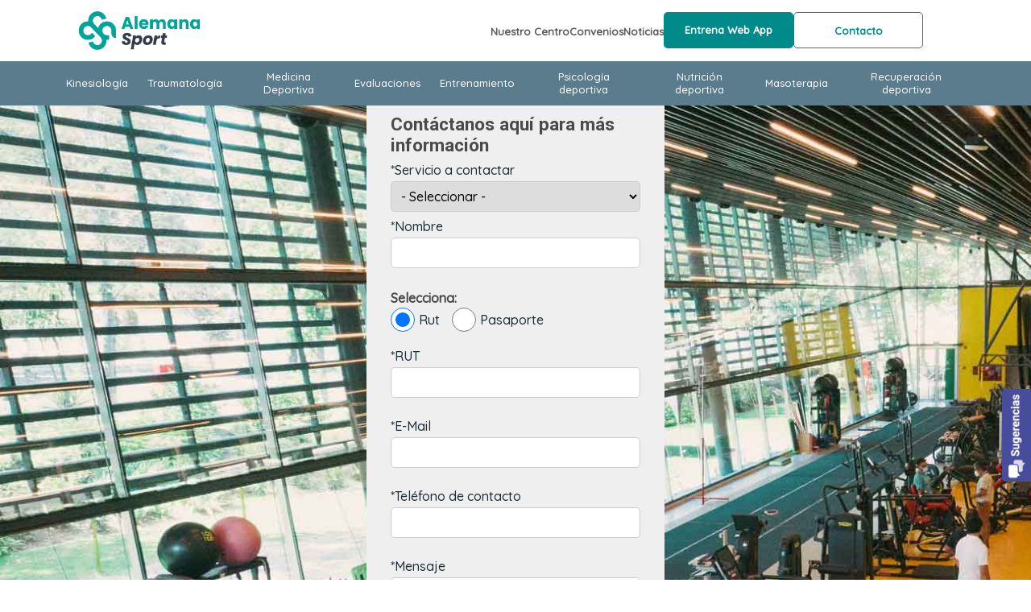

--- FILE ---
content_type: text/html; charset=utf-8
request_url: https://www.clinicaalemana.cl/alemanasport/contacto
body_size: 45699
content:
 <!-- HTML --> <!DOCTYPE html> <html lang="es"> <head> <title>
	Contacto
</title> <!-- Google Tag Manager --> <script>(function(w,d,s,l,i){w[l]=w[l]||[];w[l].push({'gtm.start':
new Date().getTime(),event:'gtm.js'});var f=d.getElementsByTagName(s)[0],
j=d.createElement(s),dl=l!='dataLayer'?'&l='+l:'';j.async=true;j.src=
'https://www.googletagmanager.com/gtm.js?id='+i+dl;f.parentNode.insertBefore(j,f);
})(window,document,'script','dataLayer','GTM-M4PW6M');</script> <!-- End Google Tag Manager --> <link rel="preconnect" href="https://api.dec.sitefinity.com"> <link rel="preconnect" href="https://cdnjs.cloudflare.com/"> <link rel="preconnect" href="https://dec.azureedge.net"> <link rel="preconnect" href="https://d51h1y0hva8v.cloudfront.net"> <link rel="preconnect" href="https://connect.facebook.net"> <link rel="preconnect" href="https://www.facebook.com"> <link rel="preconnect" href="https://kit-free.fontawesome.com"> <link rel="preconnect" href="https://kit-pro.fontawesome.com"> <link rel="preconnect" href="https://kit.fontawesome.com"> <link rel="preconnect" href="https://in.hotjar.com"> <link rel="preconnect" href="https://script.hotjar.com"> <link rel="preconnect" href="https://static.hotjar.com"> <link rel="preconnect" href="https://vars.hotjar.com"> <link rel="preconnect" href="https://secure.adnxs.com"> <link rel="preconnect" href="https://stats.g.doubleclick.net"> <link rel="preconnect" href="https://fonts.googleapis.com"> <link rel="preconnect" href="https://fonts.gstatic.com"> <link rel="preconnect" href="https://khms0.googleapis.com"> <link rel="preconnect" href="https://www.google.cl"> <link rel="preconnect" href="https://www.google.com"> <link rel="preconnect" href="https://www.googleadservices.com"> <link rel="preconnect" href="https://www.googletagmanager.com"> <link rel="preconnect" href="https://www.google-analytics.com"> <link rel="preconnect" href="https://www.alemana.cl"> <link rel="preload" as="style" href="https://fonts.googleapis.com/css?family=Quicksand:500|Roboto:700&amp;display=swap"> <link rel="preload" as="style" href="/assets/css/min/estilos.css?v=6"> <link rel="preload" as="script" href="https://cdnjs.cloudflare.com/ajax/libs/twitter-bootstrap/4.3.1/js/bootstrap.min.js" integrity="sha256-CjSoeELFOcH0/uxWu6mC/Vlrc1AARqbm/jiiImDGV3s=" crossorigin="anonymous"> <link rel="preload" as="script" href="/assets/js/min/bundle.min.js"> <link rel="preload" as="script" href="/assets/js/min/async.min.js?ver=201912301120"> <link rel="icon" href="/assets/favicon.ico" /> <link rel="shortcut icon" type="image/x-icon" href="/assets/favicon.ico" /> <meta http-equiv="Content-Type" content="text/html; charset=UTF-8" /> <meta http-equiv="X-UA-Compatible" content="IE=edge,chrome=1"> <meta name="viewport" content="width=device-width,initial-scale=1"> <link rel="stylesheet" href="https://fonts.googleapis.com/css?family=Quicksand:500|Roboto:700&amp;display=swap"> <script async>
    if(document.location.hostname.includes('lfi.cl')){
        let faProEl = document.createElement("script"),
        faProSrc
        if(document.location.hostname.includes('lfi.cl')){
            faProSrc = 'https://kit.fontawesome.com/ecefba7e27.js'
        } else {
            faProSrc = 'https://kit.fontawesome.com/94c10ab1bb.js'
        }
        faProEl.setAttribute('src',faProSrc)
        faProEl.setAttribute('async',true)
        document.head.appendChild(faProEl)
    }
</script> <link rel="stylesheet" href="https://pro.fontawesome.com/releases/v5.15.3/css/all.css" integrity="sha384-iKbFRxucmOHIcpWdX9NTZ5WETOPm0Goy0WmfyNcl52qSYtc2Buk0NCe6jU1sWWNB" crossorigin="anonymous"> <link rel="stylesheet" href="/assets/css/min/estilos.css?v=6">  <meta name="robots" content="noindex" /><meta property="og:title" content="Contacto" /><meta property="og:url" content="" /><meta property="og:type" content="website" /><meta property="og:site_name" content="Cl&#237;nica Alemana" /><style type="text/css" media="all">.form.formu.visible,
.form.formu {
    background: #efefef;
    padding: 30px;
   /* color: white !important; */
}

.form .btn.no-interesa {
  display:none;
}</style><style type="text/css" media="all">body {
background: url("https://d51h1y0hva8v.cloudfront.net/images/default-source/alemana-sport/bg_contacto_as_opti_web.jpg?sfvrsn=6f2cd4cc_2");
background-size: cover;
}

#Textarea-1 {
    width: 100%;
    border-radius: 5px;
    border: 1px solid #ccc;
    padding: 0 .5rem;
}</style><style type="text/css" media="all">/* FIX Menu Principal */
body .menu-principal {
  background: #fff !important;
  -webkit-box-shadow: 0px 10px 13px -7px #000000,
    5px 5px 15px 5px rgba(0, 0, 0, 0);
  box-shadow: 0px 10px 13px -7px rgba(0, 0, 0, 0.25),
    5px 5px 15px 5px rgba(0, 0, 0, 0);
}

body .menu-principal .primary-menu li .m-item {
  color: #203543 !important;
  border-radius: 0px !important;
}

@media (min-width: 1025px) {
  body .menu-principal .primary-menu li .m-item {
    font-size: 0.8rem;
  }
}
body .btn.btn-menu svg path {
  stroke: #028988 !important;
}

body {
  padding-bottom: 0px !important;
}

.bg-img-charla {
  background: url(https://www.alemana.cl/imagenes/charlascentroextension/2531.jpg);
  background-size: cover;
}

.bg-img-YT {
  background: url(https://d51h1y0hva8v.cloudfront.net/images/default-source/alemana-sport/maxresdefault.jpg?sfvrsn=8e5d0bb9_2);
  background-size: cover;
}

/* MENU RESPONSIVE */
@media (min-width: 1025px) {
  .primary-menu .nav-desk li:hover .nav {
    width: auto !important;
    left: auto !important;
    padding: 0px 0 !important;
    top: 46px !important;
  }
}
/* ESTILOS NEW HOME */
h1.faux {
  display: inline;
  font-size: 1rem;
  margin-bottom: 0.5rem;
  font-weight: 500;
  line-height: 1.2;
  font-family: Quicksand, Arial, Helvetica, sans-serif;
}

/**/
.primary-menu {
  background: #5a7c8d;
  text-align: right;
  width: 100%;
  height: 55px !important;
  position: relative;
  -webkit-transition: ease-in-out;
  transition: ease-in-out;
  -webkit-transition-duration: 0.25s;
  transition-duration: 0.25s;
  -webkit-transition-property: height, opacity, bottom, -webkit-transform;
  transition-property: height, opacity, bottom, -webkit-transform;
  transition-property: height, opacity, bottom, transform;
  transition-property: height, opacity, bottom, transform, -webkit-transform;
  z-index: 11;
  margin: 0px 0px;
  padding: 0px;
  margin-top: 72px;
}

.as-negro {
  background: #222222;
}

.form form button[type="submit"]:not(:disabled) {
  background-color: #099;
}

/**/
.btn-primary {
  background-color: #099;
  border-color: #099;
}

body {
  padding-bottom: 0px !important;
  min-height: 100vh;
  position: relative;
  padding-top: 0 !important;
}

body p {
  text-align: initial;
}

body .fa-1_3 {
  font-size: 1.5rem;
}

body .texto-naranja {
  color: #f37022;
}

body .border-color-naranja {
  border-color: #f37022;
}

body .btn.btn-outline-secondary {
  background-color: white;
  color: #099;
  border-color: #099;
}

body .btn.btn-menu {
  height: 80px;
  width: 80px;
  opacity: 1;
  -webkit-transition: all 0.5s;
  transition: all 0.5s;
  border-radius: 0;
  z-index: 2;
}

body .btn.btn-menu:focus {
  -webkit-box-shadow: 0 0 0.2rem rgba(0, 0, 0, 0.25);
  box-shadow: 0 0 0.2rem rgba(0, 0, 0, 0.25);
}

body .btn.btn-menu.cross {
  background-color: white;
  opacity: 1 !important;
}

body .btn.btn-menu.cross svg path {
  stroke: #099;
}

body .btn.btn-menu.cross svg path#top,
body .btn.btn-menu.cross svg path#bottom {
  stroke-dashoffset: -650px;
  stroke-dashoffset: -650px;
}

body .btn.btn-menu.cross svg path#middle {
  stroke-dashoffset: -115px;
  stroke-dasharray: 1px 220px;
}

body .btn.btn-menu svg {
  width: 50px;
  height: 32px;
  cursor: pointer;
  -webkit-transform: translate3d(-3px, -2px, 0) scale(2);
  transform: translate3d(-3px, -2px, 0) scale(2);
}

body .btn.btn-menu svg path {
  fill: none;
  -webkit-transition: stroke-dashoffset 0.5s
      cubic-bezier(0.25, -0.25, 0.75, 1.25),
    stroke-dasharray 0.5s cubic-bezier(0.25, -0.25, 0.75, 1.25);
  transition: stroke-dashoffset 0.5s cubic-bezier(0.25, -0.25, 0.75, 1.25),
    stroke-dasharray 0.5s cubic-bezier(0.25, -0.25, 0.75, 1.25);
  stroke-width: 40px;
  stroke-linecap: round;
  stroke: white;
  stroke-dashoffset: 0px;
}

body .btn.btn-menu svg path#top,
body .btn.btn-menu svg path#bottom {
  stroke-dasharray: 240px 950px;
}

body .btn.btn-menu svg path#middle {
  stroke-dasharray: 240px 240px;
}

body .menu-principal {
  background-color: rgba(0, 0, 0, 0.8);
  min-height: 73px;
  -webkit-backdrop-filter: blur(10px);
  backdrop-filter: blur(10px);
  position: fixed;
  top: 0;
  z-index: 10;
}

body .menu-principal #logoconsultaonline {
  width: 100%;
  max-width: 200px;
}

body .menu-principal .primary-menu {
  margin-top: 80px;
  padding-top: 1rem;
  height: calc(100vh - 80px);
  background-color: white;
  left: 0;
}

body .menu-principal .primary-menu > ul > li {
  -webkit-box-shadow: 0 0 10px transparent;
  box-shadow: 0 0 10px transparent;
  -webkit-transition-duration: 0.3s;
  transition-duration: 0.3s;
  -webkit-transition-property: all;
  transition-property: all;
}

body .menu-principal .primary-menu > ul > li.activo {
  -webkit-box-shadow: 0 0 10px #ccc;
  box-shadow: 0 0 10px #ccc;
}

body .menu-principal .primary-menu a:not(.btn),
body .menu-principal .primary-menu .m-item {
  color: #4a4a4a;
}

body .menu-principal .primary-menu .activo {
  z-index: 9999999999;
  position: relative;
}

body .card.card-blur {
  background-color: rgba(255, 255, 255, 0.7);
  -webkit-backdrop-filter: blur(10px);
  backdrop-filter: blur(10px);
}

body footer {
  background: none;
}

body footer .link-footer {
  -webkit-backdrop-filter: blur(10px);
  backdrop-filter: blur(10px);
  background-color: rgba(0, 0, 0, 0.5);
  border-radius: 5px 5px 0 0;
}

body footer .link-footer a {
  color: white;
  margin: 0 0.5rem;
}

body.menuactivo {
  padding-top: 100px;
}

.ancho-max,
.wrap {
  max-width: 1140px;
  margin: 0 auto;
  width: 100%;
}

.primary-menu {
  background: #5a7c8d;
  text-align: right;
  width: 100%;
  height: 55px !important;
  position: fixed !important;
  -webkit-transition: ease-in-out;
  transition: ease-in-out;
  -webkit-transition-duration: 0.25s;
  transition-duration: 0.25s;
  -webkit-transition-property: height, opacity, bottom, -webkit-transform;
  transition-property: height, opacity, bottom, -webkit-transform;
  transition-property: height, opacity, bottom, transform;
  transition-property: height, opacity, bottom, transform, -webkit-transform;
  z-index: 11;
  margin: 0px 0px;
  top: 72px;
}

body {
  padding-bottom: 0px !important;
  min-height: 100vh;
  position: relative;
  padding-top: 125px !important;
}

@media (min-width: 768px) {
  body .menu-principal .primary-menu {
    right: 0;
    left: auto;
    max-width: 320px;
  }
}
@media (max-width: 992px) {
  body {
    padding-bottom: 0px !important;
    min-height: 100vh;
    position: relative;
    padding-top: 79px !important;
  }
  .menu-mobile {
    display: block;
  }
  .menu-desktop {
    display: none;
  }
  body .menu-principal .primary-menu {
    margin-top: 160px;
    padding-top: 8rem;
    height: calc(100vh - 80px);
    background-color: white;
    left: 0;
    bottom: -128px;
  }
  nav.primary-menu .nav-desk {
    display: none;
    background: #537c8f;
  }
  .nav-desk-two {
    background: #fff;
    font-family: "Quicksand";
    font-style: normal;
    font-weight: 700;
    font-size: 16px;
    line-height: 300%;
    color: #5a7c8d;
    list-style: none;
    text-align: left;
    margin: 0px;
    padding: 0;
  }
  .nav-desk-two li a {
    background: #fff;
    font-family: "Quicksand";
    font-style: normal;
    font-weight: 700;
    font-size: 16px;
    line-height: 300%;
    color: #5a7c8d !important;
    padding: 0.5rem 0;
    margin: 0.5rem 0;
    list-style: none;
  }
  body .menu-principal .primary-menu {
    margin-top: 60px;
    padding-top: 0rem;
    height: calc(100vh - 80px);
    background-color: white;
    left: 0;
    bottom: -80px;
  }
  .m-item-2 {
    color: #fff !important;
  }
  .btn-mobile-menu a {
    width: 161px;
    height: 45px;
    background: #008a89;
    border-radius: 5px;
    font-family: "Quicksand";
    font-style: normal;
    font-weight: 700;
    font-size: 13px;
    line-height: 16px;
    text-align: center;
    color: #ffffff;
    display: -webkit-box;
    display: -ms-flexbox;
    display: flex;
    -webkit-box-pack: center;
    -ms-flex-pack: center;
    justify-content: center;
    -webkit-box-align: center;
    -ms-flex-align: center;
    align-items: center;
  }
  .btn-mobile-two {
    background-color: #fff;
    border: 1px solid #008a89;
    border-radius: 5px;
  }
  .btn-mobile-menu {
    display: -webkit-box;
    display: -ms-flexbox;
    display: flex;
    gap: 20px;
    -webkit-box-pack: center;
    -ms-flex-pack: center;
    justify-content: center;
    -webkit-box-align: center;
    -ms-flex-align: center;
    align-items: center;
    padding: 16px 0px;
    background: #fff;
  }
  body .menu-principal .primary-menu a:not(.btn),
  body .menu-principal .primary-menu .m-item {
    color: #fff;
  }
  nav.primary-menu.activo {
    z-index: 99999999;
    opacity: 1;
    -webkit-transform: translateX(0);
    transform: translateX(0);
    backdrop-filter: blur(5px);
    -webkit-backdrop-filter: blur(5px);
    overflow: visible;
    background-color: #5a7c8d;
    height: 100% !important;
  }
  .m-item3 {
    font-family: "Quicksand";
    font-style: normal;
    font-weight: 700;
    font-size: 16px;
    line-height: 300%;
    color: #ffffff !important;
  }
  .primary-menu .nav-desk li {
    padding: 0;
    overflow: visible;
    margin: 5px 0;
    text-align: left !important;
  }
  .menu-scroll-mobile {
    overflow: unset !important;
    height: 700% !important;
  }

  .menu-desktop {
    display: none !important;
  }
}
@media (min-width: 992px) {
  .menu-mobile {
    display: none;
  }
  .menu-desktop {
    display: block;
  }
  body .menu-principal .primary-menu {
    height: auto;
    position: relative;
    top: auto;
    margin-top: 38px;
    padding: 0;
    background-color: initial;
    max-width: 100%;
  }
  body .menu-principal .primary-menu li {
    margin: 0 0.25rem;
    display: -webkit-box;
    display: -ms-flexbox;
    display: flex;
    -webkit-box-pack: center;
    -ms-flex-pack: center;
    justify-content: center;
    -webkit-box-align: center;
    -ms-flex-align: center;
    align-items: center;
  }
  body .menu-principal .primary-menu li .m-item {
    color: white;
    padding: 0.25rem 0.5rem;
    border-radius: 5px;
  }
  body .menu-principal .primary-menu li .m-item:hover {
    color: #099;
  }
  footer {
    position: absolute;
    bottom: 0;
    left: 0;
    right: 0;
  }
  footer .link-footer a {
    color: white;
    margin: 0 0.5rem;
    padding: 0.5rem 0.25rem;
    display: -webkit-inline-box;
    display: -ms-inline-flexbox;
    display: inline-flex;
    font-size: 0.9rem;
  }
  .box-list-navbar-desk {
    display: -webkit-box;
    display: -ms-flexbox;
    display: flex;
    list-style: none;
    gap: 30px;
    -webkit-box-pack: center;
    -ms-flex-pack: center;
    justify-content: center;
    -webkit-box-align: center;
    -ms-flex-align: center;
    align-items: center;
    margin-top: 15px;
  }
  .box-list-navbar-desk-btn {
    display: -webkit-box;
    display: -ms-flexbox;
    display: flex;
    gap: 15px;
    -webkit-box-pack: center;
    -ms-flex-pack: center;
    justify-content: center;
    -webkit-box-align: center;
    -ms-flex-align: center;
    align-items: center;
  }
  .navbar-desk-btn1 {
    width: 161px;
    height: 45px;
    background: #008a89;
    border-radius: 5px;
    font-family: "Quicksand";
    font-style: normal;
    font-weight: 700;
    font-size: 13px;
    line-height: 16px;
    text-align: center;
    display: -webkit-box;
    display: -ms-flexbox;
    display: flex;
    -webkit-box-pack: center;
    -ms-flex-pack: center;
    justify-content: center;
    -webkit-box-align: center;
    -ms-flex-align: center;
    align-items: center;
    color: #ffffff !important;
  }
  .navbar-desk-btn2 {
    width: 161px;
    height: 45px;
    font-family: "Quicksand";
    font-style: normal;
    font-weight: 700;
    font-size: 13px;
    line-height: 16px;
    text-align: center;
    color: #008a89 !important;
    border: 1px solid #008a89;
    border-radius: 5px;
    background-color: #fff;
    display: -webkit-box;
    display: -ms-flexbox;
    display: flex;
    -webkit-box-pack: center;
    -ms-flex-pack: center;
    justify-content: center;
    -webkit-box-align: center;
    -ms-flex-align: center;
    align-items: center;
  }
  body .menu-principal .primary-menu a:not(.btn),
  body .menu-principal .primary-menu .m-item {
    color: #4a4a4a;
    font-family: "Quicksand";
    font-style: normal;
    font-weight: 500;
    font-size: 13px;
    line-height: 16px;
    text-align: center;
    color: #ffffff;
  }
  body {
    padding-bottom: 0px !important;
    min-height: 100vh;
    position: relative;
    padding-top: 111px !important;
  }
  .primary-menu {
    background: #5a7c8d !important;
  }
  .box-list-navbar-desk li a {
    font-family: "Quicksand";
    font-style: normal;
    font-weight: 700;
    font-size: 13px;
    line-height: 16px;
    color: #5f5a5e;
  }
}
.fs-14px {
  font-size: 14px;
}

@media (max-width: 1024px) {
  body .menu-principal {
    background-color: rgba(0, 0, 0, 0.8);
    min-height: 73px;
    -webkit-backdrop-filter: blur(10px);
    backdrop-filter: blur(10px);
    position: fixed;
    top: 0;
    z-index: 10;
  }
  .primary-menu .nav-desk li {
    padding: 0;
    overflow: visible;
    margin: 0px 0px !important;
  }
  nav.primary-menu {
    height: 100vh;
    position: unset;
    opacity: 0;
    padding: unset;
    top: unset;
    -webkit-box-pack: start !important;
    -ms-flex-pack: start !important;
    justify-content: flex-start !important;
    -webkit-transform: translateX(100vw);
    transform: translateX(100vw);
  }
}

@media (min-width: 1200px) {
  .box-list-navbar-desk {
    display: -webkit-box;
    display: -ms-flexbox;
    display: flex;
    list-style: none;
    gap: 30px;
    -webkit-box-pack: center;
    -ms-flex-pack: center;
    justify-content: center;
    -webkit-box-align: center;
    -ms-flex-align: center;
    align-items: center;
    margin-top: 15px;
    margin-left: 230px;
  }
}


a.link-logo-footer:hover {
    border-bottom: none;
    color: transparent;
}</style><style type="text/css" media="all">body .rdTable .menu-principal {
    position: relative;
}

body .rdTable .primary-menu {
    position: relative !important;
}</style></head> <body> <!-- Google Tag Manager (noscript) --> <noscript><iframe src="https://www.googletagmanager.com/ns.html?id=GTM-M4PW6M" height="0" width="0" style="display:none;visibility:hidden"></iframe></noscript> <!-- End Google Tag Manager (noscript) --> <script src="/ScriptResource.axd?d=6DQe8ARl7A9TiuWej5ttCv1UdLjUGbYMznrUn_VM9S-PZ0zqlPeMYrWdMQ3QOYU557e8pqgmU4oKoN2nXtihJg4zRXZkPXasD4dfWD0QwLcIcVKL2eix7Y5-kTaup_y8k23IPE6zyqhRe3fTfZ1df4hw4hGqM6B4DqGc5aYIt2GboHybLB6viawSchq-jPvx0&amp;t=ffffffffb91febc1" type="text/javascript"></script><script src="/ScriptResource.axd?d=74FHISOx3fOPKwLxL0RMYioucZzxycrXbVeNgKluHp5ZFTSp3X1I_VX_z7vei4j5xRorvFm1zyjEbZuvWkkICRKOT8JQpJK9JmPDJUVhD7s5eh4Jc_yraBHWvxo4_J1E7Vhf3AjT2OQnAI508vsu27lfHegZUQQ1xpXqaiHRuEUoSv1ocVwQaVNzaSUGidW60&amp;t=ffffffffb91febc1" type="text/javascript"></script><script src="/WebResource.axd?d=y58I-bdZ0lget4HL9byk3EHy9xzSl958W7iWWP8Nh9o6bWS1GRZnnR9Vwg7zZKO0Zjg6ZVcWArQofh88v-F8WzRKA06lzYkbom1GL2vXHUgsgYCxtMg1VtTUBpIxYP3TF6QnH0my9ujCrpCy1uvr4v4llmYOQusYcf92ByNm04kNvx6W2bCOAluCQshaZC7r0&amp;t=638865720361363047" type="text/javascript"></script> <!--INICIO HEADER DS--> 







<!--MENU MOBILE - MENU MOBILE - MENU MOBILE - MENU MOBILE - MENU MOBILE - MENU MOBILE - MENU MOBILE - MENU MOBILE - MENU MOBILE - MENU MOBILE - MENU MOBILE - -->

<section class="menu-mobile"><nav class="menu-principal d-flex container-fluid align-items-center pr-0"><div class="row mx-auto ancho-max m0a justify-content-between align-items-center"><a class="col-6 col-md-2 border-0" id="logoconsultaonline" href="/alemanasport/"><img style="max-width:160px;" width="160px" height="auto" src="https://d51h1y0hva8v.cloudfront.net/images/default-source/alemana-sport-new/nuevo_asport_horizontal.png" alt="logo alemana sport" /></a>

 <nav class="primary-menu container-fluid d-lg-flex justify-content-center flex-row col-12 col-md-10" id="firstNav"><div class="btn-mobile-menu"><a href="https://alemanasport.clinicaalemana.cl/web-app/?_ga=2.36111333.438249959.1685366873-677536582.1678138214&amp;_gl=1*1jen8v*_ga*Njc3NTM2NTgyLjE2NzgxMzgyMTQ.*_ga_VL9DKPYXQE*MTY4NTM3MDczOC43NS4xLjE2ODUzNzQyMDIuNTYuMC4w*_ga_PR6Y9MEXR6*MTY4NTM3MDczOC43Ni4xLjE2ODUzNzQyMDIuMC4wLjA.">Entrena Web App</a>
 <a class="btn-mobile-two" href="/alemanasport/contacto">Contacto</a>
 </div><ul class="nav-desk-two "><li><a href="/alemanasport/as" class="m-item-2 mx-2 text-center">Nuestro Centro </a>
 </li><li><a href="/alemanasport/convenios" class="m-item-2 mx-2 text-center">Convenios</a></li><li><a href="/alemanasport/articulos" class="m-item-2 mx-2 text-center">Noticias</a></li></ul><!--CONTENT MENU-->
 <ul class="nav-desk menu-scroll-mobile  d-flex row no-gutters ancho-max justify-content-md-end m-0 p-0 flex-column flex-lg-row" id="mainMenuMobile"><li><a href="/alemanasport/kinesiologia" class="m-item3 mx-2 text-center">Kinesiolog&iacute;a </a>
 </li><li><a href="https://www.clinicaalemana.cl/alemanasport/traumatologia-deportiva" class="m-item3 mx-2 text-center">Traumatolog&iacute;a</a></li><li><a href="https://www.clinicaalemana.cl/alemanasport/medicina-deporte" class="m-item3 mx-2 text-center">Deportolog&iacute;a</a></li><li><a href="https://www.clinicaalemana.cl/alemanasport/evaluaciones-a-tu-medida" class="m-item3 mx-2 text-center">Evaluaciones</a></li><li><a href="/alemanasport/entrenamientos" class="m-item3 mx-2 text-center">Entrenamiento</a></li><li><a href="https://www.clinicaalemana.cl/alemanasport/psicologia-del-deporte" class="m-item3 mx-2 text-center">Psicolog&iacute;a deportiva</a></li><li><a href="https://www.clinicaalemana.cl/alemanasport/nutricion-deportiva" class="m-item3 mx-2 text-center">Nutrici&oacute;n deportiva</a></li><li><a href="https://www.clinicaalemana.cl/alemanasport/contacto" class="m-item3 mx-2 text-center">Contacto</a></li></ul></nav><button type="button" class="btn btn-menu close d-lg-none" id="menu-mobilev2"><svg viewBox="0 0 800 600"><path d="M300,220 C300,220 520,220 540,220 C740,220 640,540 520,420 C440,340 300,200 300,200" id="top"></path><path d="M300,320 L540,320" id="middle"></path><path d="M300,210 C300,210 520,210 540,210 C740,210 640,530 520,410 C440,330 300,190 300,190" id="bottom" transform="translate(480, 320) scale(1, -1) translate(-480, -318) "></path></svg>
 </button></div></nav></section><!--MENU DESKTOP - MENU DESKTOP - -MENU DESKTOP - MENU DESKTOP - -MENU DESKTOP - MENU DESKTOP - -MENU DESKTOP - MENU DESKTOP - -MENU DESKTOP - MENU DESKTOP - -MENU DESKTOP - MENU DESKTOP - -->

<nav class="menu-principal d-flex container-fluid align-items-center pr-0 menu-desktop"><div class="row mx-auto ancho-max m0a justify-content-between align-items-center"><a class="col-6 col-md-2 border-0" id="logoconsultaonline" href="/alemanasport/"><img style="max-width:160px;" width="160px" height="auto" src="https://d51h1y0hva8v.cloudfront.net/images/default-source/alemana-sport-new/nuevo_asport_horizontal.png" alt="logo alemana sport" /></a>

 <div><ul class="box-list-navbar-desk"><li><a href="/alemanasport/as">Nuestro Centro</a> </li><li><a href="/alemanasport/convenios">Convenios</a></li><li><a href="/alemanasport/articulos">Noticias</a></li><div class="box-list-navbar-desk-btn"><a class="navbar-desk-btn1" href="https://alemanasport.clinicaalemana.cl/web-app/?_ga=2.36111333.438249959.1685366873-677536582.1678138214&amp;_gl=1*1jen8v*_ga*Njc3NTM2NTgyLjE2NzgxMzgyMTQ.*_ga_VL9DKPYXQE*MTY4NTM3MDczOC43NS4xLjE2ODUzNzQyMDIuNTYuMC4w*_ga_PR6Y9MEXR6*MTY4NTM3MDczOC43Ni4xLjE2ODUzNzQyMDIuMC4wLjA.">Entrena Web App</a>
 <a class="navbar-desk-btn2" href="/alemanasport/contacto">Contacto</a>
 </div></ul></div><div><nav class="primary-menu container-fluid d-lg-flex justify-content-center flex-row col-12 col-md-10"><ul class="nav-desk menu-scroll-mobile  d-flex row no-gutters ancho-max justify-content-between justify-content-md-start m-0 p-0 flex-column flex-lg-row" id="mainMenuMobile"><li><a href="/alemanasport/kinesiologia" class="m-item3 mx-2 text-center">Kinesiolog&iacute;a </a>
 </li><li><a href="/alemanasport/traumatologia-deportiva" class="m-item3 mx-2 text-center">Traumatolog&iacute;a</a></li><li><a href="/alemanasport/medicina-deporte" class="m-item3 mx-2 text-center">Medicina Deportiva</a></li><li><a href="/alemanasport/evaluaciones-a-tu-medida" class="m-item3 mx-2 text-center">Evaluaciones</a></li><li><a href="/alemanasport/entrenamientos" class="m-item3 mx-2 text-center">Entrenamiento</a></li><li><a href="/alemanasport/psicologia-del-deporte" class="m-item3 mx-2 text-center">Psicolog&iacute;a deportiva</a></li><li><a href="/alemanasport/nutricion-deportiva" class="m-item3 mx-2 text-center">Nutrici&oacute;n deportiva</a></li><li><a href="/alemanasport/masoterapia-deportiva" class="m-item3 mx-2 text-center">Masoterapia</a></li><li><a href="/alemanasport/recuperacion-deportiva" class="m-item3 mx-2 text-center">Recuperaci&oacute;n deportiva </a></li></ul></nav></div></div></nav>

<!--FIN-->

 <!-- /MAIN HEADER DS--> <!--INICIO MAIN CONTENT--> 
 <!-- /MAIN CONTENT--> <script src="https://cdnjs.cloudflare.com/ajax/libs/jquery/3.4.1/jquery.min.js" integrity="sha256-CSXorXvZcTkaix6Yvo6HppcZGetbYMGWSFlBw8HfCJo=" crossorigin="anonymous" defer></script> <script src="/assets/js/min/jquery-ui.min.js" defer></script> <!-- JS --> <script src="https://cdnjs.cloudflare.com/ajax/libs/twitter-bootstrap/4.3.1/js/bootstrap.min.js"
    integrity="sha256-CjSoeELFOcH0/uxWu6mC/Vlrc1AARqbm/jiiImDGV3s=" crossorigin="anonymous" defer></script> <script src="/assets/js/min/bundle.min.js" defer></script> <script src="/assets/js/min/funciones_medicos.min.js?v=601" defer></script> <script src="/assets/js/min/async.min.js?ver=20213102" async></script> <!-- /JS --> <script src="/Frontend-Assembly/Telerik.Sitefinity.Frontend.Forms/Mvc/Scripts/Form/form.all.js?v=MjU5NDMxNTg3" type="text/javascript"></script> <!--CONTENT FinBody--> 
<div class="landing-adulto-mayor">
    <!-- ABRE BANNER -->
    <div id="ContentplaceholderFinBody_C018_Col00" class="sf_colsIn main-banner" data-placeholder-label="Banner" data-sf-element="Banner">

    <!-- CIERRA BANNER -->
    </div>
    <section class="main-content">
        <div class="container">
          <!-- ABRE RRSS -->
          <div id="ContentplaceholderFinBody_C018_Col01" class="sf_colsIn icons-social" data-placeholder-label="RRSS" data-sf-element="RRSS">

          <!-- CIERRA RRSS -->
          </div>

          <div class="row">

          <!-- ABRE COL-8 ACÁ -->
          <div id="ContentplaceholderFinBody_C018_Col02" class="sf_colsIn col col-md-8 cont-medium" data-placeholder-label="Main" data-sf-element="Main">
          <!-- AQUI VA "A QUIEN VA DIRIGIDO MOBILE" - POR EL MOMENTO SOLO LO SAQUÉ -->

          <!-- CIERRA COL-8 ACÁ -->
          </div>

          <!-- ABRE COL-4 ACÁ -->
          <div id="ContentplaceholderFinBody_C018_Col03" class="sf_colsIn col-md-4" data-placeholder-label="Aside" data-sf-element="Aside">
<div class="cerrar-form">
  <i class="fas fa-times"></i>
</div>
          <!-- CIERRA COL-4 ACÁ -->  
          </div>
          </div>
        </div>
    </section>  
</div>
<section class="main-content">
  <!-- ABRE CONTENIDO FULL ACÁ -->
  <div id="ContentplaceholderFinBody_C018_Col04" class="sf_colsIn container" data-placeholder-label="Contenido Full Pie" data-sf-element="Contenido Full Pie">

  <!-- CIERRA CONTENIDO FULL ACÁ -->
  </div>  
</section>

<article class="container-fluid ancho-max">
    <div class="row">
        <div id="ContentplaceholderFinBody_C007_Col00" class="sf_colsIn col-12 col-md-12" data-placeholder-label="Columna Izquierda" data-sf-element="Columna Izquierda">

        </div>
        <div id="ContentplaceholderFinBody_C007_Col01" class="sf_colsIn col-12 col-md-12" data-placeholder-label="Columna Derecha" data-sf-element="Columna Derecha"><div data-sf-role='form-visibility-wrapper' style='display: none'>
<div data-sf-role="form-container" class="form formu col-12 col-md-6 col-lg-4 mx-auto mb-5">
    <input type="hidden" data-sf-role="form-id" value="a455189d-db92-4680-85dd-ee3749672ffe" name="FormId" />
    <input type="hidden" data-sf-role="marketo-settings" value="{&quot;syncFormFieldsToLeadFields&quot;:false,&quot;doSpecificWebCalls&quot;:false}" name="MarketoSettings" />

<form action="/alemanasport/contacto?sf_cntrl_id=ctl00%24ContentplaceholderFinBody%24C026" method="POST" name="defaultFormctl00$ContentplaceholderFinBody$C026" enctype="multipart/form-data" role="form">






<h3>Cont&aacute;ctanos aqu&iacute; para m&aacute;s informaci&oacute;n</h3>

<!--FIN--><script data-sf-role='start_field_C029' data-sf-role-field-name='DropdownListFieldController'></script>
<div class="sf-fieldWrp" data-sf-role="dropdown-list-field-container">
    <input type="hidden" data-sf-role="violation-messages" value='{ "required": "Debes elegir un servicio"}' />
    <label for='Dropdown-1'>*Servicio a contactar</label>


    <select id='Dropdown-1' data-sf-role="dropdown-list-field-select" name="DropdownListFieldController" required='required'>
            <option  value="">- Seleccionar -</option>
            <option  value="Kinesiolog&#237;a">Kinesiolog&#237;a</option>
            <option  value="Masoterapia">Masoterapia</option>
            <option  value="Clase de prueba – Entrenamiento">Clase de prueba – Entrenamiento</option>
            <option  value="Entrenamiento">Entrenamiento</option>
            <option  value="Evaluaciones deportivas">Evaluaciones deportivas</option>
            <option  value="Recuperaci&#243;n deportiva">Recuperaci&#243;n deportiva</option>
            <option  value="Recuperaci&#243;n deportiva Medal Week">Recuperaci&#243;n deportiva Medal Week</option>
    </select>
    <p data-sf-role="error-message" role="alert" aria-live="assertive"></p>
</div>

<script data-sf-role='end_field_C029'></script><script data-sf-role='start_field_C003' data-sf-role-field-name='TextFieldController'></script>
<div class="sf-fieldWrp" data-sf-role="text-field-container">
    <input data-sf-role="violation-restrictions" type="hidden" value='{"maxLength":"255", "minLength": "0"}' />
    <input data-sf-role="violation-messages" type="hidden" value='{"maxLength":"*Nombre field must be less than 255 characters", "required": "*Nombre field input is required", "invalid": "Entry is not valid!", "regularExpression": "*Nombre field input is invalid"}' />
    <label for='Textbox-1'>*Nombre</label>
    <input id='Textbox-1' data-sf-role="text-field-input" type="text" name="TextFieldController" value="" pattern=".{0,255}"  />


    <p data-sf-role="error-message" role="alert" aria-live="assertive"></p>
</div>

<script data-sf-role='end_field_C003'></script><script data-sf-role='start_field_C008' data-sf-role-field-name='MultipleChoiceFieldController_0'></script>

<div class="selectid sf-fieldWrp sf-RadioButtons" data-sf-role="multiple-choice-field-container">
    <input type="hidden" data-sf-role="violation-messages" value='{ "required": "Selecciona: field input is required", "maxLength":"Selecciona: field must be less than 255 characters" }' />
    <strong>Selecciona:</strong>


        <div>
            <label>

                <input type="radio" name="MultipleChoiceFieldController_0" value="Rut" data-sf-role="multiple-choice-field-input" checked pattern=".{0,255}"  />
                Rut
            </label>
        </div>
        <div>
            <label>

                <input type="radio" name="MultipleChoiceFieldController_0" value="Pasaporte" data-sf-role="multiple-choice-field-input"  pattern=".{0,255}"  />
                Pasaporte
            </label>
        </div>
        <p data-sf-role="error-message" role="alert" aria-live="assertive"></p>
</div>

<script data-sf-role='end_field_C008'></script><script data-sf-role='start_field_C005' data-sf-role-field-name='TextFieldController_0'></script>
<div class="idrut sf-fieldWrp" data-sf-role="text-field-container">
    <input data-sf-role="violation-restrictions" type="hidden" value='{"maxLength":"255", "minLength": "0"}' />
    <input data-sf-role="violation-messages" type="hidden" value='{"maxLength":"Rut no v&#225;lido", "required": "Debes ingresar tu RUT", "invalid": "Entry is not valid!", "regularExpression": "*RUT field input is invalid"}' />
    <label for='Textbox-2'>*RUT</label>
    <input id='Textbox-2' data-sf-role="text-field-input" type="text" name="TextFieldController_0" value="" required="required" pattern=".{0,255}"  />


    <p data-sf-role="error-message" role="alert" aria-live="assertive"></p>
</div>

<script data-sf-role='end_field_C005'></script><script data-sf-role='start_field_C006' data-sf-role-field-name='TextFieldController_1'></script>
<div class="idrut sf-fieldWrp" data-sf-role="text-field-container">
    <input data-sf-role="violation-restrictions" type="hidden" value='{"maxLength":"255", "minLength": "0"}' />
    <input data-sf-role="violation-messages" type="hidden" value='{"maxLength":"*Pasaporte field must be less than 255 characters", "required": "Debes ingresar tu Pasaporte", "invalid": "Entry is not valid!", "regularExpression": "*Pasaporte field input is invalid"}' />
    <label for='Textbox-3'>*Pasaporte</label>
    <input id='Textbox-3' data-sf-role="text-field-input" type="text" name="TextFieldController_1" value="" required="required" pattern=".{0,255}"  />


    <p data-sf-role="error-message" role="alert" aria-live="assertive"></p>
</div>

<script data-sf-role='end_field_C006'></script><script data-sf-role='start_field_C009' data-sf-role-field-name='TextFieldController_2'></script>
<div class="sf-fieldWrp" data-sf-role="text-field-container">
    <input data-sf-role="violation-restrictions" type="hidden" value='{"maxLength":"255", "minLength": "0"}' />
    <input data-sf-role="violation-messages" type="hidden" value='{"maxLength":"E-Mail no v&#225;lido", "required": "Ingresa tu E-Mail", "invalid": "Entry is not valid!", "regularExpression": "*E-Mail field input is invalid"}' />
    <label for='Textbox-4'>*E-Mail</label>
    <input id='Textbox-4' data-sf-role="text-field-input" type="email" name="TextFieldController_2" value="" required="required" pattern="(?=^.{0,255}$)^[a-zA-Z0-9._%+-]+@(?:[a-zA-Z0-9-]+\.)+[a-zA-Z]{2,4}$"  />


    <p data-sf-role="error-message" role="alert" aria-live="assertive"></p>
</div>

<script data-sf-role='end_field_C009'></script><script data-sf-role='start_field_C017' data-sf-role-field-name='TextFieldController_3'></script>
<div class="sf-fieldWrp" data-sf-role="text-field-container">
    <input data-sf-role="violation-restrictions" type="hidden" value='{"maxLength":"255", "minLength": "7"}' />
    <input data-sf-role="violation-messages" type="hidden" value='{"maxLength":"el n&#250;mero no es correcto", "required": "Ingrese un tel&#233;fono v&#225;lido", "invalid": "Entry is not valid!", "regularExpression": "*Tel&#233;fono de contacto field input is invalid"}' />
    <label for='Textbox-5'>*Tel&#233;fono de contacto</label>
    <input id='Textbox-5' data-sf-role="text-field-input" type="text" name="TextFieldController_3" value="" required="required" pattern=".{7,255}"  />


    <p data-sf-role="error-message" role="alert" aria-live="assertive"></p>
</div>

<script data-sf-role='end_field_C017'></script><script data-sf-role='start_field_C028' data-sf-role-field-name='ParagraphTextFieldController'></script>
<div class="w-100 sf-fieldWrp" data-sf-role="paragraph-text-field-container" data-sf-config="{&amp;quot;Value&amp;quot;:&amp;quot;&amp;quot;,&amp;quot;MetaField&amp;quot;:{&amp;quot;Id&amp;quot;:&amp;quot;c4ede185-1e10-484a-aa04-fb4284fa8d11&amp;quot;,&amp;quot;FieldName&amp;quot;:&amp;quot;ParagraphTextFieldController&amp;quot;,&amp;quot;Title&amp;quot;:&amp;quot;*Mensaje&amp;quot;,&amp;quot;ClrType&amp;quot;:&amp;quot;System.String&amp;quot;,&amp;quot;DBType&amp;quot;:&amp;quot;CLOB&amp;quot;,&amp;quot;DBSqlType&amp;quot;:&amp;quot;TEXT&amp;quot;,&amp;quot;DBScale&amp;quot;:&amp;quot;&amp;quot;,&amp;quot;Presentation&amp;quot;:[],&amp;quot;MetaAttributes&amp;quot;:[],&amp;quot;IsDynamic&amp;quot;:true},&amp;quot;PlaceholderText&amp;quot;:null,&amp;quot;ValidationAttributes&amp;quot;:&amp;quot;required=&amp;#39;required&amp;#39; &amp;quot;,&amp;quot;RequiredViolationMessage&amp;quot;:&amp;quot;*Mensaje Debes escribir un mensaje&amp;quot;,&amp;quot;MaxLengthViolationMessage&amp;quot;:&amp;quot;*Mensaje field input is too long&amp;quot;,&amp;quot;ValidatorDefinition&amp;quot;:{&amp;quot;ExpectedFormat&amp;quot;:0,&amp;quot;MaxLength&amp;quot;:0,&amp;quot;MinLength&amp;quot;:0,&amp;quot;MinValue&amp;quot;:null,&amp;quot;MaxValue&amp;quot;:null,&amp;quot;RecommendedCharactersCount&amp;quot;:null,&amp;quot;RegularExpression&amp;quot;:null,&amp;quot;RegularExpressionSeparator&amp;quot;:null,&amp;quot;Required&amp;quot;:true,&amp;quot;MessageCssClass&amp;quot;:null,&amp;quot;MessageTagName&amp;quot;:&amp;quot;div&amp;quot;,&amp;quot;AlphaNumericViolationMessage&amp;quot;:&amp;quot;Non alphanumeric characters are not allowed.&amp;quot;,&amp;quot;CurrencyViolationMessage&amp;quot;:&amp;quot;You have entered an invalid currency.&amp;quot;,&amp;quot;EmailAddressViolationMessage&amp;quot;:&amp;quot;You have entered an invalid email address.&amp;quot;,&amp;quot;IntegerViolationMessage&amp;quot;:&amp;quot;You have entered an invalid integer.&amp;quot;,&amp;quot;InternetUrlViolationMessage&amp;quot;:&amp;quot;You have entered an invalid URL.&amp;quot;,&amp;quot;MaxLengthViolationMessage&amp;quot;:&amp;quot;*Mensaje field input is too long&amp;quot;,&amp;quot;MaxValueViolationMessage&amp;quot;:&amp;quot;Too big&amp;quot;,&amp;quot;MinLengthViolationMessage&amp;quot;:&amp;quot;Too short.&amp;quot;,&amp;quot;MinValueViolationMessage&amp;quot;:&amp;quot;Too small.&amp;quot;,&amp;quot;NonAlphaNumericViolationMessage&amp;quot;:&amp;quot;Alphanumeric characters are not allowed.&amp;quot;,&amp;quot;NumericViolationMessage&amp;quot;:&amp;quot;You have entered an invalid number.&amp;quot;,&amp;quot;PercentageViolationMessage&amp;quot;:&amp;quot;You have entered an invalid percentage.&amp;quot;,&amp;quot;RegularExpressionViolationMessage&amp;quot;:&amp;quot;*Mensaje field input is invalid&amp;quot;,&amp;quot;RequiredViolationMessage&amp;quot;:&amp;quot;*Mensaje Debes escribir un mensaje&amp;quot;,&amp;quot;USSocialSecurityNumberViolationMessage&amp;quot;:&amp;quot;You have entered an invalid US social security number.&amp;quot;,&amp;quot;USZipCodeViolationMessage&amp;quot;:&amp;quot;You have entered an invalid US ZIP code.&amp;quot;,&amp;quot;ValidateIfInvisible&amp;quot;:true,&amp;quot;ComparingValidatorDefinitions&amp;quot;:[],&amp;quot;ResourceClassId&amp;quot;:&amp;quot;&amp;quot;},&amp;quot;CssClass&amp;quot;:&amp;quot;w-100&amp;quot;,&amp;quot;Hidden&amp;quot;:false}">
    <input type="hidden" data-sf-role="violation-messages" value='{"maxLength":"*Mensaje field input is too long", "required": "*Mensaje Debes escribir un mensaje"}' />
    <label for='Textarea-1'>*Mensaje</label>
    <textarea id='Textarea-1' data-sf-role="paragraph-text-field-textarea" name="ParagraphTextFieldController" required='required' ></textarea>

    <p data-sf-role="error-message" role="alert" aria-live="assertive"></p>
</div>

<script data-sf-role='end_field_C028'></script>






<p>(*) Datos obligatorios.</p>

<!--FIN-->
<div class="sf-fieldWrp">
    <button type="submit"  >Contactar</button>
</div>









<botton type="button" class="btn btn-borde-verde btn-full no-interesa" id="no-interesa">No me interesa, gracias</botton>

<!--FIN--><input type="hidden" data-sf-role="form-rules-hidden-fields" name="sf_FormHiddenFields" value="" autocomplete="off"/><input type='hidden' data-sf-key="a455189d-db92-4680-85dd-ee3749672ffe" /><input type="hidden" data-sf-role="form-rules" value='[{&quot;Operator&quot;:&quot;Or&quot;,&quot;Conditions&quot;:[{&quot;Id&quot;:&quot;C008&quot;,&quot;Operator&quot;:&quot;Equal&quot;,&quot;Value&quot;:&quot;Rut&quot;}],&quot;Actions&quot;:[{&quot;Target&quot;:&quot;C005&quot;,&quot;Action&quot;:&quot;Show&quot;},{&quot;Target&quot;:&quot;C006&quot;,&quot;Action&quot;:&quot;Hide&quot;}]},{&quot;Operator&quot;:&quot;Or&quot;,&quot;Conditions&quot;:[{&quot;Id&quot;:&quot;C008&quot;,&quot;Operator&quot;:&quot;Equal&quot;,&quot;Value&quot;:&quot;Pasaporte&quot;}],&quot;Actions&quot;:[{&quot;Target&quot;:&quot;C006&quot;,&quot;Action&quot;:&quot;Show&quot;},{&quot;Target&quot;:&quot;C005&quot;,&quot;Action&quot;:&quot;Hide&quot;}]}]' /><input type="hidden" data-sf-role="form-rules-skip-fields" name="sf_FormSkipFields" autocomplete="off"/><input type="hidden" data-sf-role="form-rules-message" name="sf_FormMessage" autocomplete="off"/><input type="hidden" data-sf-role="form-rules-notification-emails" name="sf_FormNotificationEmails" autocomplete="off"/><input type="hidden" data-sf-role="form-rules-redirect-page" name="sf_FormRedirectPage" autocomplete="off"/>
</form>
</div>
<script src="/WebResource.axd?d=H6htUMOhRRwK1VWyQOwJEvL3x31ZJq-F34vD-wMmvkQUtLPr1mKkbm-VLGcyuyAjxVOvBMHSMbI_zeNF0mC8WYAAscZ0XW4nGAx867Sl7uW0jomBYn-9DGwv0QQcXNpgwOB4bg8EQko-fqqXBTbgkOyNlDLjWdqtq-nhLr6radiNhGrebiy8_38dQkgZrAsh0&amp;t=638865720361363047" type="text/javascript"></script><script>formHiddenFieldsInitialization("a455189d-db92-4680-85dd-ee3749672ffe")</script></div>






<div class="d-none"><h4 class="mt-5">Centro de Traumatolog&iacute;a y Medicina Deportiva</h4><p>Avda. Jos&eacute; Alcalde D&eacute;lano 12205, Lo Barnechea.</p><p>Tel&eacute;fono: <a data-sf-ec-immutable="" href="tel:+56229107920">(56) 22910 7920</a></p><p>Email: <a href="mailto:alemanasport@alemana.cl">alemanasport@alemana.cl</a></p></div>

<!--FIN-->

        </div>
    </div>
</article>





<section class="solo_texto interior gris">
	<div id="ContentplaceholderFinBody_T31E34C70007_Col00" class="sf_colsIn wrap" data-placeholder-label="Contenido Full" data-sf-element="Contenido Full">






<div class="container mb-2"><div class="row"><div class="col-12 col-md-4"><ul class="list-group list-group-flush border-0"><li class="list-group-item p-0 border-0 bg-transparent"><h4>Servicios</h4></li><li class="list-group-item p-0 border-0 bg-transparent"><a href="https://alemanasport.clinicaalemana.cl/web-app/" target="_blank">Aplicaci&oacute;n de
                        entrenamiento - Web App</a></li></ul></div><div class="col-12 col-md-4"><ul class="list-group list-group-flush border-0"><li class="list-group-item p-0 border-0 bg-transparent"><h4>Nosotros</h4></li><li class="list-group-item p-0 border-0 bg-transparent"><a href="https://www.clinicaalemana.cl/alemanasport/convenios">Convenios</a></li><li class="list-group-item p-0 border-0 bg-transparent"><a href="https://www.clinicaalemana.cl/alemanasport/embajadores">Embajadores</a></li><li class="list-group-item p-0 border-0 bg-transparent"><a href="https://www.clinicaalemana.cl/alemanasport/articulos">Noticias</a></li><li class="list-group-item p-0 border-0 bg-transparent"><a href="https://www.clinicaalemana.cl/alemanasport/centro-deportivo">Nuestro centro</a></li><li class="list-group-item p-0 border-0 bg-transparent"><a href="https://www.youtube.com/channel/UCqGHQPZFpHZYtXlApBPoufA" target="_blank">Videos</a></li></ul></div><div class="col-12 col-md-1"></div><div class="col-12 col-md-3"><ul class="list-group list-group-flush border-0"><li class="list-group-item p-0 border-0 bg-transparent"><h4>Ubicaci&oacute;n</h4></li><li class="list-group-item p-0 border-0 bg-transparent"><a href="https://www.google.cl/maps/place/Alemana+Sport+-+Cl%C3%ADnica+Alemana/@-33.3537618,-70.5249006,15z/data=!4m5!3m4!1s0x0:0x9da65f8efa7e1cb0!8m2!3d-33.3537618!4d-70.5249006">Av.
 Jose Alcalde Delano 12205</a></li><li class="list-group-item p-0 border-0 bg-transparent">Lo Barnechea</li><li class="list-group-item p-0 border-0 bg-transparent">Regi&oacute;n Metropolitana</li></ul></div></div><hr /><div class="row justify-content-between"><div class="col-6 col-md-2 order-2 order-md-1 mt-5 mt-md-0"><a class="link-logo-footer" href="https://www.clinicaalemana.cl/"><img class="w-100" src="https://d51h1y0hva8v.cloudfront.net/images/default-source/alemana-sport/logos/new_cas_sin_r_cas_horizontal_v3.png" alt="Logo Clinica Alemana" /></a>
 </div><div class="col-12 col-md-5 text-md-right order-1 order-md-2"><small>S&iacute;guenos en nuestras redes</small>
 <a data-sf-ec-immutable="" href="https://www.instagram.com/alemanasport/" taget="_blank">
 <em class="fab fa-instagram fa-2x" aria-hidden="true"></em></a>
 <a data-sf-ec-immutable="" href="https://www.youtube.com/channel/UCqGHQPZFpHZYtXlApBPoufA?sub_confirmation=1" taget="_blank">
 <em class="fab fa-youtube-square fa-2x" aria-hidden="true"></em></a>
 </div></div></div>

<!--FIN-->

	</div>
</section><script type="application/json" id="PersonalizationTracker">
	{"IsPagePersonalizationTarget":false,"IsUrlPersonalizationTarget":false,"PageId":"06503eca-5cb2-4fbd-996b-4d9c6786c7ef"}
</script><script type="text/javascript" src="/WebResource.axd?d=[base64]&amp;t=638865720433443649">

</script><script type="text/javascript">
window.$zopim||function(t,e){var s=$zopim=function(t){s._.push(t)},n=s.s=t.createElement(e),c=t.getElementsByTagName(e)[0];s.set=function(t){s.set._.push(t)},s._=[],s.set._=[],n.async=!0,n.setAttribute("charset","utf-8"),n.src="https://v2.zopim.com/?4oXYq6FI7Su3wPc46yvO6IjZLQSuAL8u",s.t=+new Date,n.type="text/javascript",c.parentNode.insertBefore(n,c)}(document,"script");
$zopim(function(){$zopim.livechat.departments.setVisitorDepartment("Alemana Sport"),$zopim.livechat.departments.filter("")});
</script><script type="text/javascript">

const btnCross = document.querySelector("#menu-mobilev2");
const ulNav = document.querySelector("#mainMenuMobile");
const firstNav = document.querySelector("#firstNav");
bodyPage = document.getElementsByTagName('body')[0];

btnCross.addEventListener('click', showMenuMob)

function showMenuMob() {
    btnCross.classList.toggle('cross');
    ulNav.classList.toggle('activo');
    firstNav.classList.toggle('activo');
    bodyPage.classList.toggle('menuactivo');
}

</script><script type="text/javascript">
 const existWidget = document.querySelector('.medicos.medicos-esp-lfi');
 if(existWidget) {
 	 window.onload = function() {
 	     setTimeout(goLazy, 5000);
 	};

 	function goLazy() {
 		const addSource = document.querySelectorAll("img.lazyload");
 		Array.from(addSource).forEach((element, index) => {
 		 const urlImg = element.getAttribute('data-src');
 		 element.src = urlImg;
 		}); 
 	}
 }


</script> <!--CONTENT FinBody  --> </body> </html>

--- FILE ---
content_type: application/javascript
request_url: https://www.clinicaalemana.cl/assets/js/min/async.min.js?ver=20213102
body_size: 2327
content:
{
	const e = document.body, t = document.getElementById("menu-mobile"), n = document.querySelector("nav.primary-menu"),
	  a = document.getElementById("mainMenuMobile"), o = document.querySelectorAll("#mainMenuMobile > li > .m-item");
	listenerParentMobile = e => {
		let t = e.parentElement, n = t.querySelector(".nav"), a = !0;
		null === n && (a = !1), t.classList.contains("activo") ? (t.classList.remove("activo"), a && n.removeAttribute("style")) : (t.classList.add("activo"), a && (n.removeAttribute("style"), n.style.height = `${n.clientHeight}px`, n.style.position = "relative"))
	}, listenerMenuMobile = o => {
		t.classList.contains("cross") ? (t.classList.remove("cross"), n.classList.remove("activo"), a.classList.remove("activo"), e.classList.remove("menuactivo")) : (t.classList.add("cross"), n.classList.add("activo"), a.classList.add("activo"), e.classList.add("menuactivo"))
	}, o.forEach(e => {
		e.addEventListener("click", () => {
			listenerParentMobile(e)
		}, !1)
	}), t.addEventListener("click", listenerMenuMobile, !1)
}
{
	let e = document.querySelectorAll(".schema-medico:not(.nowidget)");
	const t = (e, t) => new Promise((function (n, a) {
		var o = new XMLHttpRequest;
		o.open("GET", "https://www.alemana.cl/wls/wsportal11ext/Medicos?idMedico=" + t, !0), o.onload = function () {
			this.status >= 200 && this.status < 300 ? n([e, o.responseXML]) : a({
				status: this.status,
				statusText: o.statusText
			})
		}, o.onerror = function () {
			a({status: this.status, statusText: o.statusText})
		}, o.send()
	})), n = (e, t) => new Promise((n, a) => {
		let o, s = e, i = null, r = null, l = t.nombre, c = null, d = null, m = null, u = null;
		i = void 0 === t.cargo ? "" : `<span itemprop="jobTitle" class="d-flex pt-0 pr-2 pb-2 pl-2">${t.cargo}</span>`, "true" === t.tieneAgenda ? (void 0 === t.customAgenda ? (c = "https://www.alemana.cl/wls/wsportal11ext/AgendaMedico?idMedico=" + s, m = "https://www.alemana.cl/wls/wsportal11ext/AgendaMedico?idMedico=" + s) : (c = t.customAgenda, m = t.customAgenda), u = `\n                <a class="btn btn-primary btn-sm text-center text-white" href="${m}">\n                    Reservar Hora\n                </a>\n            `) : (c = "https://www.clinicaalemana.cl/profesional/perfil?IdMedico=" + s, m = "https://www.clinicaalemana.cl/profesional/perfil?IdMedico=" + s, u = '\n                <div style="height:32px">\n                </div>\n            '), void 0 === t.dataClinica ? r = "" : i = `\n                <span itemprop="jobTitle" class="p-2">${i}<br/>\n                    <span class="clinica p-0">\n                        ${t.dataClinica}\n                    </span>\n                </span>\n                `, void 0 === t.areaMedica ? d = "" : (arrAm = t.areaMedica.split("#"), arrAmLi = "", arrAm.forEach(e => {
			arrAmLi += `<li itemprop="jobTitle">${e}</li>`
		}), d = `<ul class="area-medica mt-2 p-0">${arrAmLi}</ul>`), o = `\n            <figure>\n                <a itemprop="sameAs" href="${c}">\n                    <img class="lazyload foto-medico" data-src="${t.imagen}" title="Foto de ${t.nombre}">\n                </a>\n                <figcaption class="nombre-medico">\n                    <a class="h5" href="${c}">\n                        <span itemprop="name">\n                            ${l}\n                        </span>\n                    </a>\n                    ${d}\n                    ${i}\n                </figcaption>\n            </figure>\n            ${u}\n        `, n(o)
	}), a = e => new Promise((t, a) => {
		if (e) {
			let a = {}, o = e.querySelector("id_medico").textContent;
			a.nombre = `${e.querySelector("nombres").textContent} ${e.querySelector("apellido_paterno").textContent} ${e.querySelector("apellido_materno").textContent}`, a.imagen = e.querySelector("imagen_medico").textContent, a.tieneAgenda = e.querySelector("tiene_agenda").textContent, a.areaMedica = e.querySelector("area_medico").textContent, a.mostrarReservar = "true", htmlResult = n(o, a), t(htmlResult)
		} else a(null)
	});
	for (let a = 0; a < e.length; a++) {
		let o = e[a], s = o.dataset.idmed, i = null;
		i = t(o, s), i.then(e => {
			const t = e[0], a = e[1].documentElement.querySelector("medico");
			if (a) {
				let e = {};
				htmlResult = null, e.nombre = `${a.querySelector("nombres").textContent} ${a.querySelector("apellido_paterno").textContent} ${a.querySelector("apellido_materno").textContent}`, e.imagen = a.querySelector("imagen_medico").textContent, e.tieneAgenda = a.querySelector("tiene_agenda").textContent, void 0 !== t.dataset.cargo && (e.cargo = t.dataset.cargo), void 0 !== t.dataset.agendaurl ? (e.customAgenda = t.dataset.agendaurl, e.mostrarReservar = "true") : void 0 !== t.getAttribute("data-boton-reserva") ? e.mostrarReservar = t.getAttribute("data-boton-reserva") : e.mostrarReservar = "false", htmlResult = n(s, e), htmlResult.then(e => {
					t.innerHTML = e, t.querySelector("figure").classList.add("w-100"), t.querySelector("figure img.foto-medico").classList.add("w-100"), t.querySelector("figure a.h5").classList.add("p-2", "mb-0", "d-flex")
				})
			} else t.classList.add("d-none"), t.classList.remove("d-block"), t.classList.remove("d-block"), t.classList.remove("d-flex")
		}).catch((function (e) {
			console.log("It failed!", e)
		}))
	}
	if (location.pathname.startsWith("/articulos") && null === document.querySelector(".sidebar .cuadro-colaboracion") && location.pathname.includes("detalle")) {
		let e = document.querySelectorAll(".texto-detalle a"), n = [], o = [], s = [];
		if (e.forEach(e => {
			try {
				const t = e.getAttribute("href").split("?idMed=")[1];
				void 0 !== t && n.push(t)
			} catch (e) {
			}
			try {
				const t = e.getAttribute("href").split("?idMedico=")[1];
				void 0 !== t && o.push(t)
			} catch (e) {
			}
		}), s = [...n, ...o], s.length > 0) {
			let e = document.querySelector(".contenido-detalle .btns-detalle"), n = document.createElement("div"),
			  o = document.createElement("div"), i = document.createElement("a"), r = 0;
			n.setAttribute("id", "medicos_articulo"), n.classList.add("cuadro-colaboracion"), o.classList.add("lista-medicos"), n.innerHTML = "<h4>En colaboraciÃ³n con:</h4>", s.forEach(e => {
				t(null, e).then(e => {
					const t = e[1];
					if (t.documentElement.querySelector("medico")) {
						let e = t.documentElement.querySelector("medico");
						a(e).then(e => {
							let t = document.createElement("div");
							t.setAttribute("itemscope", ""), t.setAttribute("itemtype", "http://schema.org/Person"), t.classList.add("medico", "w-col"), t.innerHTML = e, t.querySelector("figcaption.nombre-medico").classList.add("texto-col"), t.querySelector("figure").classList.add("d-flex"), t.querySelector("figure a[itemprop=sameAs]").classList.add("img-col", "mt-0"), o.appendChild(t), r++
						}).then(() => {
							r > 0 && (n.classList.remove("d-none"), i.classList.remove("d-none"))
						})
					}
				}).catch(e => {
					console.log(e)
				})
			}), i.classList.add("btn", "btn-primary", "medicos-colaboracion", "d-block", "d-md-none"), i.setAttribute("href", "#medicos_articulo"), i.innerHTML = '<i class="fa fa-angle-down mr-2" aria-hidden="true"></i>Ver profesional que colaborÃ³', n.appendChild(o), n.classList.remove("d-none"), document.querySelector(".sidebar").insertAdjacentElement("afterbegin", n), e.insertAdjacentElement("afterbegin", i)
		}
	}
	try {
		var contactoSinAgenda = document.querySelectorAll(".schema-medico.nowidget");
		contactoSinAgenda.forEach((function (e) {
			if (e.classList.contains("coordinar")) {
				var t = e.querySelectorAll(".foto-medico a")[1].textContent,
				  n = e.getAttribute("data-profesion").toLocaleLowerCase(),
				  a = "https://portal.alemana.cl/wps/wcm/connect/internet/home/alemanasport/contacto?areProf=" + encodeURIComponent(n) + "&nomProf=" + encodeURIComponent(t);
				"kinesiÃ³logo" !== n && "kinesiÃ³loga" !== n || (a += "&ref=kinesiologia"), e.querySelectorAll("a").forEach((function (e) {
					e.setAttribute("href", a)
				})), e.classList.remove("nowidget")
			} else e.insertAdjacentHTML("beforeend", '<div style="height:32px"></div>')
		}))
	} catch (e) {
		console.log(e)
	}
}
{
	const e = e => new Promise((t, n) => {
		try {
			let n = e;
			n.setAttribute("src", n.dataset.src), n.classList.remove("lazyload"), t(n)
		} catch (e) {
			n(lazyEl)
		}
	})
		const t = () => {
		let t = [].slice.call(document.querySelectorAll("img.lazyload")),
		  n = [].slice.call(document.querySelectorAll("iframe.lazyload"));
		if ("IntersectionObserver" in window) {
			let a = new IntersectionObserver((t, n) => {
				t.forEach(t => {
					if (t.isIntersecting) {
						e(t.target).then(e => {
							a.unobserve(e), e.classList.contains("evento-charla") && (e.onerror = () => {
								e.src = "https://www.alemana.cl/imagenes/charlascentroextension/centro-extension.jpg"
							}), e.classList.contains("foto-medico") && (e.onerror = () => {
								e.src = "https://www.alemana.cl/imagenes/medicos/default.gif"
							})
						}).catch(e => {
							a.unobserve(e)
						})
					}
				})
			});
			t.length > 0 && t.forEach(e => {
				a.observe(e)
			}), n.length > 0 && n.forEach(e => {
				a.observe(e)
			})
		}
	};


	const observerCallback = (mutationsList, observer) => {
  mutationsList.forEach(mutation => {
    if (mutation.type === "childList") {
      // Call your function here when nodes are added or removed
      t(); // Replace `t()` with your desired function
    }
  });
};

const observer = new MutationObserver(observerCallback);

observer.observe(document.body, {
  childList: true, // Observe direct children being added or removed
  subtree: true    // Observe changes in the entire subtree
});
	document.onreadystatechange = function () {
		switch (document.readyState) {
			case"loading":
				break;
			case"interactive":
				t();
				break;
			case"complete":
				t()		
				
		}
	}
}
if (document.querySelector(".menuint .nav-area")) {
	const e = document.querySelector(".menuint .nav-area");
	document.querySelector(".menuint .nav-area .nombre-area").addEventListener("click", t => {
		window.innerWidth < 768 && (e.classList.contains("activo") ? e.classList.remove("activo") : e.classList.add("activo"))
	})
}

const panelcyt20 = document.getElementById("icharlas-json2"), panelcyt10 = document.getElementById("icharlas-json");
if (panelcyt20 && panelcyt10) {
	var url = "/centro-de-extension/json/top4";
	fetch(url).then(e => {
		if (e.ok) return e.json();
		throw new Error("Something went wrong")
	}).then(e => {
		let t = "", n = "";
		e.forEach((function (e, a) {
			let o = "";
			for (let t = 0; t < e.colRelatoresCrudVO.length; t += 1) {
				let n = "";
				"." != e.colRelatoresCrudVO[t].rel_estudios && (n = e.colRelatoresCrudVO[t].rel_estudios), o += `<li>${e.colRelatoresCrudVO[t].rel_nombres} ${e.colRelatoresCrudVO[t].rel_apellidos} ${n}" </li>`
			}
			t += ` <div class="item-charla">\n                   <div class="fecha-charla">\n\n\n                       <div class="dia">${e.chDiaExpo} ${e.chDiaNumExp}</div>\n                       <div class="mes">${e.chMesExpo}</div>\n                       <div class="hora">${e.chHoraExpo} hrs</div>\n                   </div>\n                   <div class="texto-charla">\n                       <h5><a href="/centro-de-extension/inscripcion-charlas-y-talleres?check0=${e.idCharla}">${e.chTituloCharla}</a></h5>\n\n                           <ul>\n\n                              ${o}\n\n                           </ul>\n\n                       <div class="clear"></div>\n                   </div>\n                   <div class="clear"></div>\n               </div>`;
			let s = `${e.chDiaExpo} ${e.chDiaNumExp} ${e.chMesExpo}`;
			n += `<div class="item">\n             <div class="event">\n                 <div class="date">\n                   <h4>${s} <br/><span>${e.chHoraExpo} hrs</span></h4>\n                 </div>\n                 <div class="event-info">\n                     <div class="event-info-inner">\n                         <h4><a href="/centro-de-extension/inscripcion-charlas-y-talleres?check0=${e.idCharla}">${e.chTituloCharla}</a></h4>\n                       <ul>\n                       ${o}\n                   </ul>\n                     </div>\n                 </div>\n             </div>\n         </div>\n     `
		})), document.getElementById("icharlas-json").innerHTML = t, document.getElementById("icharlas-json2").innerHTML = n, $(".carrusel-1-center").length && [].forEach.call(document.querySelectorAll(".carrusel-1-center"), (function (e) {
			tns({
				container: e,
				items: 1,
				controls: !1,
				nav: !0,
				slideBy: 1,
				center: !0,
				loop: !0,
				navPosition: "bottom",
				preventScrollOnTouch: "force",
				responsive: {0: {items: 1}, 640: {items: 2}, 768: {items: 2}, 991: {items: 3}}
			})
		}))
	}).catch(e => {
		console.log(e)
	})
}

--- FILE ---
content_type: application/javascript
request_url: https://www.clinicaalemana.cl/assets/js/min/funciones_medicos.min.js?v=601
body_size: 424
content:

/*
if ($('#areas_medicas option').length == 1) {
    //$.getJSON("/json/GetAreasMedicas", function (data) {
    $.getJSON("https://alemana.lfi.cl/j/GetAreasMedicas.json", function (data) {
        $.each(data, function (key, val) {
            $('#areas_medicas')
             .append($("<option></option>")
                   .attr("value", val.codigo)
                   .text(val.descripcion));
        });
        console.log($('#areas_medicas option').length);
    });
}
*/
$("#areas_medicas").change(function () {
    var idAreaMedica = $('#areas_medicas').val();
    $.getJSON("/json/GetAreasEspecificas", { idAreaMedica: idAreaMedica }, function (data) {
        //    $.getJSON("https://alemana.lfi.cl/j/GetAreasEspecificas.json", { idAreaMedica: idAreaMedica }, function (data) {
            document.getElementById('areas_especificas').innerHTML = "";
            $('#areas_especificas')
            .append($("<option></option>")
             .attr("value", "")
             .text("Todas"));
            $.each(data, function (key, val) {
                $('#areas_especificas')
                .append($("<option></option>")
                 .attr("value", val.codigo)
                 .text(val.descripcion));
            });

        });
});


$("#buscar_medico_1").click(function () {
    var idAreaMedica = $('#areas_medicas').val();
    var idAreaEspecificas = $('#areas_especificas').val();
    var AreaMedica = $("#areas_medicas option:selected").text();
    var AreaEspecificas = $("#areas_especificas option:selected").text();
    window.location.href = "/medicos/resultado?idAreaMedica=" + idAreaMedica + "&idAreaEspecificas=" + idAreaEspecificas + "&AreaMedica=" + AreaMedica + "&AreaEspecificas=" + AreaEspecificas;

});


$("#buscar_medico_2").click(function () {
    var nombre_medico = $('#nombre_medico').val();
    var paterno_medico = $('#paterno_medico').val();
    var materno_medico = $('#materno_medico').val();

    window.location.href = "/medicos/resultado?nombreMedico=" + nombre_medico + "&paternoMedico=" + paterno_medico + "&maternoMedico=" + materno_medico;


});


$(document).ready(function () {

    $body = $("body");

    $(document).on({
        ajaxStart: function () { $body.addClass("loading"); console.log('addClass'); },
        ajaxStop: function () { $body.removeClass("loading"); console.log('removeClass'); }
    });




    var i = 0;
    var items = [];
    if ($('.w-item-res').length) {
        var theData1 = {};

        var idAreaMedica = getUrlParameter("idAreaMedica");
        var idAreaEspecificas = getUrlParameter("idAreaEspecificas");
        var AreaMedica = getUrlParameter("AreaMedica");
        var AreaEspecificas = getUrlParameter("AreaEspecificas");
        var nombreMedico = getUrlParameter("nombreMedico");
        var paternoMedico = getUrlParameter("paternoMedico");
        var maternoMedico = getUrlParameter("maternoMedico");
    
        if (nombreMedico == null) { nombreMedico = ''; }
        if (paternoMedico == null) { paternoMedico = ''; }
        if (maternoMedico == null) { maternoMedico = 'null'; }
        if(maternoMedico=='') {
            maternoMedico = '-1'; 
           
        }
		if(maternoMedico=='null') {
            maternoMedico = ''; 
           
        }
		
        if (idAreaMedica == null) { idAreaMedica = ''; }
        if (idAreaEspecificas == null) { idAreaEspecificas = ''; }


        if (idAreaEspecificas == "") { AreaEspecificas = 'Todas'; }
        if (idAreaMedica == "") { AreaMedica = 'Todas'; }


        theData1['apellidoMaternoMedico'] = maternoMedico;
        theData1['apellidoPaternoMedico'] = paternoMedico;
        theData1['nombreMedico'] = nombreMedico;
        theData1['idAreaInteres'] = idAreaEspecificas;
        theData1['idAreaMedica'] = idAreaMedica;

        console.log(theData1);

        $('#item_area_medica').html(AreaMedica);
        $('#item_area_interes').html(AreaEspecificas);

          $.getJSON("/json/GetListaMedicosWeb", theData1, function (data) {
          //$.getJSON("https://alemana.lfi.cl/j/GetMedicos.json", theData1, function (data) {
            $('#item_resultado').html(data.length);
            if(data.length == 0) {
               // $('.w-vermas .btn').html('Volver a Buscar');
               $('.w-vermas').html('<a href="/profesional" class="btn btn-naranjo btn-vermas">Volver a Buscar</a>');
            }
            if (data.length < 90) {
                $('.w-vermas .btn-vermas').hide();
            }
            var html;

            const imgDefault = 'https://www.alemana.cl/imagenes/medicos_movil/5541125.gif';
            $.each(data, function (key, val) {
                if(val.apellidoMaterno=='null' || val.apellidoMaterno==null ) {
                    val.apellidoMaterno="";
                }
                //console.log(val.apellidoMaterno);
                const imgMedico = "https://www.alemana.cl/imagenes/medicos/" +val.rut+".gif"; 
               html = '<div class="item-res i-res">';
               html += '<figure><img class="foto-medico" src="' + imgMedico + '" alt="" onerror="this.src=\'https://www.alemana.cl/imagenes/medicos/default.gif\';"></figure>';
               html += '<div class="texto-res">';
               html += '<h4>' + val.nombres + ' ' + val.apellidoPaterno + ' ' + val.apellidoMaterno + '</h4>';
                html += '</div><div class="w-botones">';

                html += '<a href="/medicos/perfil?IdMedico=' + val.id + '" class="btn btn-verde">ver perfil</a>';
                if (val.tieneAgenda) {
                    html += '<a href="' + val.urlAccesoAgenda + '" class="btn btn-naranjo">reservar</a>';
                }
                html += '</div></div>';
                items.push(html);
                });
            for (i = 0; i < 900; i++) {
                $('.w-item-res').append(items[i]);
            }
            if (items.length > 900) {
                $('.w-vermas .btn-vermas').show();
            }
        });
          $('.w-vermas .btn-vermas').click(function (e) {
            e.preventDefault();
            for (j = i; j < i + 900; j++) {
                $('.w-item-res').append(items[j]);
            }
            i = j;
            if (i >= items.length) {
                $('.w-vermas .btn-vermas').hide();
            } else {
                $('.w-vermas .btn-vermas').show();
            }
        });
      }

    });



var getUrlParameter = function getUrlParameter(sParam) {
    var sPageURL = decodeURIComponent(window.location.search.substring(1)),
    sURLVariables = sPageURL.split('&'),
    sParameterName,
    i;
    for (i = 0; i < sURLVariables.length; i++) {
        sParameterName = sURLVariables[i].split('=');
        if (sParameterName[0] === sParam) {
            return sParameterName[1] === undefined ? true : sParameterName[1];
        }
    }
};



const areaBuscar = document.getElementById('area-1')
const btnBuscar = document.getElementsByClassName('volver-buscar')

if(btnBuscar.length > 0){
   btnBuscar[0].addEventListener("click", function(e){
    e.preventDefault();
    areaBuscar.classList.add('visible');
});
}
console.log("176");


if($('#wDos-galeria').length){
 lightGallery(document.getElementById('wDos-galeria'));
}
if($('#wTres-galeria').length){
 lightGallery(document.getElementById('wTres-galeria'));
}
if($('#wCuatro-galeria').length){
 lightGallery(document.getElementById('wCuatro-galeria'));
}
if($('#wCinco-galeria').length){
 lightGallery(document.getElementById('wCinco-galeria'));
}
if($('#wSeis-galeria').length){
 lightGallery(document.getElementById('wSeis-galeria'));
}
if($('#wSiete-galeria').length){
 lightGallery(document.getElementById('wSiete-galeria'));
}
if($('#wOcho-galeria').length){
 lightGallery(document.getElementById('wOcho-galeria'));
}
if($('#wNueve-galeria').length){
 lightGallery(document.getElementById('wNueve-galeria'));
}
if($('#wDiez-galeria').length){
 lightGallery(document.getElementById('wDiez-galeria'));
}

$( "#tabs").tabs();
$( "#tabs-padre").tabs();


--- FILE ---
content_type: application/javascript
request_url: https://www.clinicaalemana.cl/Frontend-Assembly/Telerik.Sitefinity.Frontend.Forms/Mvc/Scripts/Form/form.all.js?v=MjU5NDMxNTg3
body_size: 53060
content:
//form-ajax.js
(function ($) {
    if (typeof window.FormData === 'undefined')
        return;

    $(function () {
        var formContainers = $('[data-sf-role="form-container"]:has([data-sf-role="ajax-submit-url"])');
        formContainers.each(function (i, element) {
            var formContainer = $(element);
            var loadingImg = formContainer.find('[data-sf-role="loading-img"]');
            var fieldsContainer = formContainer.find('[data-sf-role="fields-container"]');
            var successMessage = formContainer.find('[data-sf-role="success-message"]');
            var errorMessage = formContainer.find('[data-sf-role="error-message"]');
            var redirectUrl = formContainer.find('input[data-sf-role="redirect-url"]').val();
            var submitUrl = formContainer.find('input[data-sf-role="ajax-submit-url"]').val();

            var submitClickHandler = function () {
                var parentForm = formContainer.closest('form');
                var parentFormChildren = parentForm.children();

                if (parentForm.length > 0)
                if (parentForm.length > 0)
                    parentFormChildren.unwrap();

                var newForm = formContainer.find('form');
                var wrapped = false;
                if (newForm.length === 0) {
                    wrapped = true;
                    formContainer.wrap('<form />');
                    newForm = formContainer.parent();
                }

                newForm.one('submit', function () {
                    var inputs = formContainer.find('input');
                    var isValid = true;
                    for (var i = 0; i < inputs.length; i++) {
                        var jInput = $(inputs[i]);
                        if (typeof (jInput.data('sfvalidator')) === 'function')
                            isValid = jInput.data('sfvalidator')() && isValid;
                    }

                    if (!isValid)
                        return false;

                    if (typeof MarketoSubmitScript !== 'undefined') {
                        MarketoSubmitScript._populateFormId($(newForm).find('input[data-sf-role="form-id"]').val());
                        var newSubmitButtons = $(newForm).find(MarketoSubmitScript._settings.externalFormSubmitButtonsQuery);
                        if (newSubmitButtons.length > 0)
                            MarketoSubmitScript._formFields = MarketoSubmitScript._getExternalFormFields(newSubmitButtons[0]);
                        if (MarketoSubmitScript._formFields && MarketoSubmitScript._formFields.length === 0)
                            MarketoSubmitScript._populateFieldsFromLabels(newForm);
                        MarketoSubmitScript._formSubmitHandler();
                    }

                    var formData = new FormData(newForm[0]);
                    var request = new XMLHttpRequest();
                    request.open('POST', submitUrl);
                    request.onload = function () {
                        if (request.status === 200) {
                            var responseJson = JSON.parse(request.response);
                            if (responseJson.success) {
                                if (responseJson.redirectUrl && responseJson.redirectUrl !== '') {
                                    document.location.replace(responseJson.redirectUrl);
                                } else if (responseJson.message && responseJson.message !== '') {
                                    successMessage.text(responseJson.message);
                                    successMessage.show();
                                    loadingImg.hide();
                                } else {
                                    if (redirectUrl) {
                                        document.location.replace(redirectUrl);
                                    }
                                    else {
                                        successMessage.show();
                                        loadingImg.hide();
                                    }
                                }
                            }
                            else {
                                errorMessage.text(responseJson.error);
                                errorMessage.show();
                                fieldsContainer.show();
                                fieldsContainer.find('[data-sf-role="captcha-refresh-button"]').click();
                                loadingImg.hide();
                            }
                        }
                    };

                    loadingImg.show();
                    fieldsContainer.hide();
                    errorMessage.hide();

                    request.send(formData);

                    if (wrapped)
                        formContainer.unwrap();

                    if (parentForm.length > 0)
                        parentFormChildren.wrapAll(parentForm);

                    return false;
                });
            };

            formContainer.find('button[type="submit"],input[type="submit"]').click(submitClickHandler);
        });
    });
})(jQuery);

//captcha.js
(function ($) {
    'use strict';

    /*
        Rest Api
    */
    var CaptchaRestApi = function (rootUrl) {
        this.rootUrl = (rootUrl && rootUrl[rootUrl.length - 1] !== '/') ? (rootUrl + '/') : rootUrl;
    };

    CaptchaRestApi.prototype = {
        makeAjax: function (url, type, data) {
            var options = {
                type: type || 'GET',
                url: url,
                contentType: 'application/json',
                accepts: {
                    text: 'application/json'
                },
                cache: false
            };

            if (data) {
                options.data = JSON.stringify(data);
            }

            return $.ajax(options);
        },

        getCaptcha: function () {
            var getCaptchaUrl = this.rootUrl + 'captcha';
            return this.makeAjax(getCaptchaUrl);
        },

        validateCaptcha: function (data) {
            var validateCaptchaUrl = this.rootUrl + 'captcha';
            return this.makeAjax(validateCaptchaUrl, 'POST', data);
        }
    };

    /*
        Widget
    */
    var CaptchaWidget = function (wrapper, settings, resources) {
        this.wrapper = wrapper;
        this.settings = settings;
        this.resources = resources;
    };

    CaptchaWidget.prototype = {
        /*
            Elements
        */
        getOrInitializeProperty: function (property, sfRole) {
            if (!this[property]) {
                this[property] = this.getElementByDataSfRole(sfRole);
            }

            return this[property];
        },
        getElementByDataSfRole: function (sfRole) {
            return this.wrapper.find('[data-sf-role="' + sfRole + '"]');
        },
        captchaImage: function () { return this.getOrInitializeProperty('_captchaImage', 'captcha-image'); },
        captchaAudio: function () { return this.getOrInitializeProperty('_captchaAudio', 'captcha-audio'); },
        captchaAudioBtn: function () { return this.getOrInitializeProperty('_captchaAudioBtn', 'captcha-audio-btn'); },
        captchaInput: function () { return this.getOrInitializeProperty('_captchaInput', 'captcha-input'); },
        captchaRefreshLink: function () { return this.getOrInitializeProperty('_captchaRefreshLink', 'captcha-refresh-button'); },
        captchaDataKey: function () { return this.getOrInitializeProperty('_captchaDataKey', 'captcha-k'); },
        captchaDataInvalidAnswerMessage: function () { return this.getOrInitializeProperty('_captchaDataInvalidAnswerMessage', 'captcha-iam'); },
        errorMessage: function () { return this.getOrInitializeProperty('_errorMessage', 'error-message'); },

        /*
            Logic
        */
        captchaRefresh: function () {
            var self = this;
            var deferred = $.Deferred();

            self.captchaImage().attr("src", "");
            self.captchaInput().hide();

            self.restApi.getCaptcha().then(function (data) {
                if (data) {
                    self.captchaImage().attr("src", "data:image/png;base64," + data.Image);
                    self.captchaAudio().attr("src", "data:audio/wav;base64," + data.Audio);
                    self.captchaAudioBtn().click(function () { self.captchaAudio()[0].play(); });
                    self.captchaDataKey().val(data.Key);
                    self.captchaInput().val("");
                    self.captchaInput().show();
                    self.wrapper.show();
                }

                deferred.resolve(true);
            });

            return deferred;
        },

        validateInput: function () {
            var self = this;
            var deferred = $.Deferred(),
                data = {
                    Answer: self.captchaInput().val(),
                    Key: self.captchaDataKey().val()
                };

            self.restApi.validateCaptcha(data).then(function (validationResult) {
                if (validationResult.IsValid) {
                    self.hideInvalidMessage();
                } else {
                    self.showInvalidMessage();
                    if (validationResult.RefreshCaptcha) {
                        self.captchaRefresh();
                    } else {
                        self.wrapper.find('input').focus();
                        self.wrapper.find('input').select();
                    }
                }

                deferred.resolve(validationResult.IsValid);
            });

            return deferred;
        },

        /*
            Initialization
        */
        initializeProperties: function () {
            this.restApi = new CaptchaRestApi(this.settings.rootUrl);

            this.captchaData = {
                key: null
            };
        },

        initializeCaptcha: function () {
            this.captchaRefresh();
        },

        initializeHandlers: function () {
            var self = this;

            self.captchaRefreshLink().click(function () {
                self.captchaRefresh();
                return false;
            });
        },

        showInvalidMessage: function () {
            // If there is no error message container the old logic is required
            if (this.errorMessage().length > 0) {
                var messasge = this.captchaDataInvalidAnswerMessage().val();
                this.errorMessage().text(messasge);
                this.errorMessage().show();
            } else {
                this.getElementByDataSfRole('invalid-captcha-input').css('visibility', 'visible');
            }
        },

        hideInvalidMessage: function () {
            // If there is no error message container the old logic is required
            if (this.errorMessage().length > 0) {
                this.errorMessage().hide();
            } else {
                this.getElementByDataSfRole('invalid-captcha-input').css('visibility', 'hidden');
            }
        },

        initialize: function () {
            this.initializeProperties();
            this.initializeCaptcha();
            this.initializeHandlers();
            this.hideInvalidMessage();
        }
    };

    function getValidationMessages(input) {
        var container = $(input).parents('[data-sf-role="field-captcha-container"]');
        var validationMessagesInput = $(container).find('[data-sf-role="violation-messages"]');
        var validationMessages = JSON.parse(validationMessagesInput.val());

        return validationMessages;
    }

    function setErrorMessage(input, message) {
        var errorMessagesContainer = _getErrorMessageContainer(input);

        if (errorMessagesContainer) {
            _toggleCustomErrorMessage(errorMessagesContainer, message);
        } else {
            input.setCustomValidity(message);
        }
    }

    function _toggleCustomErrorMessage(container, message) {
        container.innerText = message;

        if (message === '') {
            container.style.display = 'none';
        } else {
            container.style.display = 'block';
        }
    }

    function _getErrorMessageContainer(input) {
        var container = $(input).closest('[data-sf-role="field-captcha-container"]')[0];
        if (container) {
            var errorMessagesContainer = container.querySelector('[data-sf-role="error-message"]');
            return errorMessagesContainer;
        }

        return null;
    }

    function changeOrInput(e) {
        if (typeof e.target.validity == 'undefined')
            return;

        if (e.target.required && e.target.validity.valueMissing) {
            var validationMessages = getValidationMessages(e.target);
            setErrorMessage(e.target, validationMessages.required);
        } else {
            setErrorMessage(e.target, '');
        }

        // If there is no error message container the old logic is required
        if (!_getErrorMessageContainer(e.target)) {
            e.data.hideInvalidMessage();
        }
    }

    function invalid(e) {
        if (typeof e.target.validity == 'undefined')
            return;

        if (_getErrorMessageContainer(e.target)) {
            e.preventDefault();
        }

        var validationMessages = getValidationMessages(e.target);

        if (e.target.validity.valueMissing) {
            setErrorMessage(e.target, validationMessages.required);
        }
    }

    /*
        Widget creation
    */
    $(function () {
        $('[data-sf-role="field-captcha-container"]').each(function () {
            var container = $(this);
            var rootUrl = container.find('[data-sf-role="captcha-settings"]').val();
            var captcha = new CaptchaWidget(container, { rootUrl: rootUrl });
            captcha.initialize();

            var input = container.find('[data-sf-role="captcha-input"]');

            if (input) {
                input.on('change', captcha, changeOrInput);
                input.on('input', captcha, changeOrInput);
                input.on('invalid', invalid);
                input.data('widget-validator', function () {
                    return captcha.validateInput();
                });
            }
        });
    });
}(jQuery));
//checkboxes-field.js
(function ($) {
    var changeOrInput = function (e) {
        var container = $(e.target).parents('[data-sf-role="checkboxes-field-container"]');
        var inputs = $(container).find('[data-sf-role="checkboxes-field-input"]');
        var hasChecked = $(container).find('input[data-sf-role="checkboxes-field-input"]:checked').length > 0;

        if (hasChecked || container.find('[data-sf-role="required-validator"]').val() === 'False') {
            $(inputs[0]).removeAttr('required');
            setErrorMessage(inputs[0], '');
        }
        else {
            $(inputs[0]).attr('required', 'required');
        }
    };

    var invalid = function (e) {
        var validationMessages = getValidationMessages(e.target);

        if (_getErrorMessageContainer(e.target)) {
            e.preventDefault();
        }

        if (e.target.validity.valueMissing) {
            setErrorMessage(e.target, validationMessages.required);
        }
    };

    var getValidationMessages = function (input) {
        var container = $(input).parents('[data-sf-role="checkboxes-field-container"]');
        var validationMessagesInput = $(container).find('[data-sf-role="violation-messages"]');
        var validationMessages = JSON.parse(validationMessagesInput.val());

        return validationMessages;
    };

    var setErrorMessage = function (input, message) {
        var errorMessagesContainer = _getErrorMessageContainer(input);

        if (errorMessagesContainer) {
            _toggleCustomErrorMessage(errorMessagesContainer, message);
        } else {
            input.setCustomValidity(message);
        }
    };

    var _toggleCustomErrorMessage = function (container, message) {
        container.innerText = message;

        if (message === '') {
            container.style.display = 'none';
        } else {
            container.style.display = 'block';
        }
    };

    var _getErrorMessageContainer = function (input) {
        var container = $(input).closest('[data-sf-role="checkboxes-field-container"]')[0];
        if (container) {
            var errorMessagesContainer = container.querySelector('[data-sf-role="error-message"]');
            return errorMessagesContainer;
        }

        return null;
    };

    $(function () {
        var containers = $('[data-sf-role="checkboxes-field-container"]');

        if (!containers || containers.length < 1)
            return;

        var attachHandlers = function (input) {
            input.on('change', function (e) {
                changeOrInput(e);
                if (typeof $.fn.processFormRules == 'function') {
                    $(e.target).processFormRules();
                }
            });
            input.on('input', changeOrInput);
            input.on('invalid', invalid);
        };

        var checkboxClickHandler = function (e) {
            var container = $(e.target).parents('[data-sf-role="checkboxes-field-container"]');
            var checkboxes = container.find('input[data-sf-role="checkboxes-field-input"]');
            var otherInput = $(container.find('[data-sf-checkboxes-role="other-choice-text"]').first());
            var otherCheckbox = $(container.find('[data-sf-checkboxes-role="other-choice-checkbox"]').first());
            var otherCheckboxIndex = checkboxes.index(otherCheckbox);
            var currentIndex = checkboxes.index($(e.target));
            var isRequired = container.find('[data-sf-role="required-validator"]').val() === 'True';

            if (currentIndex == otherCheckboxIndex && otherCheckbox.is(':checked')) {
                otherInput.attr('type', 'text');

                if (isRequired)
                    otherInput.attr('required', 'required');
                else
                    otherInput.removeAttr('required');
            }
            else {
                otherInput.attr('type', 'hidden');
                otherInput.removeAttr('required');
            }
        };

        var inputChangeHandler = function (e) {
            var container = $(e.target).parents('[data-sf-role="checkboxes-field-container"]');
            var otherCheckbox = $(container.find('[data-sf-checkboxes-role="other-choice-checkbox"]').first());
            otherCheckbox.val($(e.target).val());

            if (typeof $.fn.processFormRules == 'function') {
                $(e.target).processFormRules();
            }
        };

        for (var i = 0; i < containers.length; i++) {
            var container = $(containers[i]);
            var inputs = container.find('[data-sf-role="checkboxes-field-input"]');

            if (container.find('[data-sf-role="required-validator"]').val() === 'True' && !inputs.is(':checked'))
                $(inputs[0]).attr('required', 'required');

            attachHandlers(inputs);

            var checkboxes = container.find('input[data-sf-role="checkboxes-field-input"]');

            var otherInput = $(container.find('[data-sf-checkboxes-role="other-choice-text"]').first());

            checkboxes.click(checkboxClickHandler);
            otherInput.change(inputChangeHandler);
        }
    });
}(jQuery));
//dropdown-list-field.js
(function ($) {
    $(function () {
        function changeOrInput(e) {
            if (e.target.value === '') {
                var validationMessages = getValidationMessages(e.target);
                setErrorMessage(e.target, validationMessages.required);
            }
            else {
                setErrorMessage(e.target, '');
            }

            if (typeof $.fn.processFormRules == 'function') {
                $(e.target).processFormRules();
            }
        }

        function invalid(e) {
            var validationMessages = getValidationMessages(e.target);

            if (_getErrorMessageContainer(e.target)) {
                e.preventDefault();
            }

            if (e.target.validity.valueMissing) {
                setErrorMessage(e.target, validationMessages.required);
            }
        }

        function getValidationMessages(input) {
            var container = $(input).parents('[data-sf-role="dropdown-list-field-container"]');
            var validationMessagesInput = $(container).find('[data-sf-role="violation-messages"]');
            var validationMessages = JSON.parse(validationMessagesInput.val());

            return validationMessages;
        }

        function setErrorMessage(input, message) {
            var errorMessagesContainer = _getErrorMessageContainer(input);

            if (errorMessagesContainer) {
                _toggleCustomErrorMessage(errorMessagesContainer, message);
            } else {
                input.setCustomValidity(message);
            }
        }

        function _toggleCustomErrorMessage(container, message) {
            container.innerText = message;

            if (message === '') {
                container.style.display = 'none';
            } else {
                container.style.display = 'block';
            }
        }

        function _getErrorMessageContainer(input) {
            var container = $(input).closest('[data-sf-role="dropdown-list-field-container"]')[0];
            if (container) {
                var errorMessagesContainer = container.querySelector('[data-sf-role="error-message"]');
                return errorMessagesContainer;
            }

            return null;
        }

        function init() {
            var containers = $('[data-sf-role="dropdown-list-field-container"]');

            if (!containers || containers.length < 1)
                return;

            for (var i = 0; i < containers.length; i++) {
                var select = $(containers[i]).find('[data-sf-role="dropdown-list-field-select"]');

                if (select) {
                    select.on('change', changeOrInput);
                    select.on('invalid', invalid);
                }
            }
        }

        init();
    });
}(jQuery));
//file-field.js
(function ($) {
    var htmlDecode = function (html) {
        var a = document.createElement('a'); a.innerHTML = html;
        return a.textContent;
    };

    var adjustVisibility = function (container) {
        var allRemoveLinks = container.find('[data-sf-role="remove-input"]');
        allRemoveLinks.toggle(allRemoveLinks.length > 1);
    };

    var initInput = function (template, container, config) {
        var input = $(template);
        input.appendTo(container);

        input.on('change', function (e) {
            if (typeof $.fn.processFormRules === 'function') {
                $(e.target).processFormRules();
            }
        });

        if (config.AllowMultipleFiles) {
            adjustVisibility(container);

            input.find('[data-sf-role="remove-input"]').click(function () {
                input.remove();
                adjustVisibility(container);
                if (typeof $.fn.processFormRules === 'function') {
                    $(container).processFormRules();
                }
            });
        }
    };

    var checkRequired = function (container) {

        if(container.is(":hidden"))
            return true;

        var violationMessage = $('[data-sf-role="required-violation-message"]');

        var inputs = container.find('input[type="file"]');
        var firstInvalidInput = null;
        for (var i = 0; i < inputs.length; i++) {
            if (inputs[i].value) {
                violationMessage.hide();
                return true;
            } else if (!firstInvalidInput) {
                firstInvalidInput = inputs[i];
            }
        }

    

        violationMessage.show();
        firstInvalidInput.focus();
        return false;
    };

    var checkFileTypes = function (container, fileTypes) {
        var hasViolations = false;
        var inputs = container.find('input[type="file"]');
        for (var i = 0; i < inputs.length; i++) {
            var violationMessage = $(inputs[i]).closest('[data-sf-role="single-file-input"]').find('[data-sf-role="filetype-violation-message"]');
            if (inputs[i].value) {
                var stopIndex = inputs[i].value.lastIndexOf('.');
                if (stopIndex >= 0) {
                    var extension = inputs[i].value.substring(stopIndex).toLowerCase();
                    if (fileTypes.indexOf(extension) < 0) {
                        violationMessage.show();
                        hasViolations = true;
                        inputs[i].focus();
                        continue;
                    }
                }
            }

            violationMessage.hide();
        }

        return !hasViolations;
    };

    var checkFileSizes = function (container, min, max) {
        if (typeof window.File == 'undefined' || typeof window.FileList == 'undefined')
            return true;

        var hasViolations = false;
        var inputs = container.find('input[type="file"]');
        for (var i = 0; i < inputs.length; i++) {
            var violationMessage = $(inputs[i]).closest('[data-sf-role="single-file-input"]').find('[data-sf-role="filesize-violation-message"]');
            if (inputs[i].files.length > 0) {
                var file = inputs[i].files[0];
                if ((min > 0 && file.size < min) || (max > 0 && file.size > max)) {
                    violationMessage.show();
                    hasViolations = true;
                    inputs[i].focus();
                    continue;
                }
            }

            violationMessage.hide();
        }

        return !hasViolations;
    };

    var formValidation = function (ev) {
        var requiredValidationResult = !ev.data.config.IsRequired || checkRequired(ev.data.container);
        var fileTypesValidationResult = ev.data.config.AcceptedFileTypes.length === 0 || checkFileTypes(ev.data.container, ev.data.config.AcceptedFileTypes);
        var fileSizesValidationResult = !(ev.data.config.MinFileSizeInMb || ev.data.config.MaxFileSizeInMb) || checkFileSizes(ev.data.container, ev.data.config.MinFileSizeInMb * 1024 * 1024, ev.data.config.MaxFileSizeInMb * 1024 * 1024);

        return requiredValidationResult && fileTypesValidationResult && fileSizesValidationResult;
    };

    var init = function (element) {
        var jElement = $(element);
        var config = JSON.parse(htmlDecode(jElement.attr('data-sf-config')));

        var inputContainer = jElement.find('[data-sf-role="file-field-inputs"]');
        var inputTemplate = jElement.find('[data-sf-role="file-input-template"]').html();
        var form = jElement.closest('form');
        initInput(inputTemplate, inputContainer, config);

        if (config.AllowMultipleFiles) {
            $(jElement).find('[data-sf-role="add-input"]').click(function () {
                initInput(inputTemplate, inputContainer, config);
            });
        }

        jElement.find('input[type="file"]').data('sfvalidator', function () {
            return formValidation({ data: { config: config, container: inputContainer } });
        });

        form.submit({ config: config, container: inputContainer }, formValidation);
    };

    $(function () {
        var containers = $('[data-sf-role="file-field-container"]');
        if (!containers || containers.length < 1)
            return;

        for (var i = 0; i < containers.length; i++) {
            init(containers[i]);
        }
    });
}(jQuery));
//multiple-choice-field.js
(function ($) {
    var changeOrInput = function (e) {
        var container = $(e.target).parents('[data-sf-role="multiple-choice-field-container"]');
        var inputs = $(container).find('[data-sf-role="multiple-choice-field-input"]');
        inputs.each(function (index, input) {
            input.validity.valueMissing = false;
            setErrorMessage(input, '');
        });
    };

    var invalid = function (e) {
        var validationMessages = getValidationMessages(e.target);

        if (_getErrorMessageContainer(e.target)) {
            e.preventDefault();
        }

        if (e.target.validity.valueMissing) {
            setErrorMessage(e.target, validationMessages.required);
        }
    };

    var getValidationMessages = function (input) {
        var container = $(input).parents('[data-sf-role="multiple-choice-field-container"]');
        var validationMessagesInput = $(container).find('[data-sf-role="violation-messages"]');
        var validationMessages = JSON.parse(validationMessagesInput.val());

        return validationMessages;
    };

    var setErrorMessage = function (input, message) {
        var errorMessagesContainer = _getErrorMessageContainer(input);

        if (errorMessagesContainer) {
            _toggleCustomErrorMessage(errorMessagesContainer, message);
        } else {
            input.setCustomValidity(message);
        }
    };

    var _toggleCustomErrorMessage = function (container, message) {
        container.innerText = message;

        if (message === '') {
            container.style.display = 'none';
        } else {
            container.style.display = 'block';
        }
    };

    var _getErrorMessageContainer = function (input) {
        var container = $(input).closest('[data-sf-role="multiple-choice-field-container"]')[0];
        if (container) {
            var errorMessagesContainer = container.querySelector('[data-sf-role="error-message"]');
            return errorMessagesContainer;
        }

        return null;
    };

    $(function () {
        var containers = $('[data-sf-role="multiple-choice-field-container"]');

        if (!containers || containers.length < 1)
            return;

        var attachHandlers = function (input) {
            input.on('change', function (e) {
                changeOrInput(e);
                if (typeof $.fn.processFormRules == 'function')
                    $(e.target).processFormRules();
            });
            input.on('input', changeOrInput);
            input.on('invalid', invalid);
        };

        var radioClickHandler = function (e) {
            var container = $(e.target).parents('[data-sf-role="multiple-choice-field-container"]');
            var radios = container.find('input[data-sf-role="multiple-choice-field-input"]');
            var otherInput = $(container.find('[data-sf-multiple-choice-role="other-choice-text"]').first());
            var otherRadio = $(container.find('[data-sf-multiple-choice-role="other-choice-radio"]').first());
            var otherRadioIndex = radios.index(otherRadio);
            var currentIndex = radios.index($(e.target));
            var isRequired = $(radios).first().attr('required');

            if (currentIndex == otherRadioIndex) {
                otherInput.attr('type', 'text');

                if (isRequired)
                    otherInput.attr('required', 'required');
            }
            else {
                otherInput.attr('type', 'hidden');
                otherInput.removeAttr('required');
            }
        };

        var inputChangeHandler = function (e) {
            var container = $(e.target).parents('[data-sf-role="multiple-choice-field-container"]');
            var otherRadio = $(container.find('[data-sf-multiple-choice-role="other-choice-radio"]').first());
            otherRadio.val($(e.target).val());
        };

        for (var i = 0; i < containers.length; i++) {
            var container = $(containers[i]);
            var inputs = container.find('[data-sf-role="multiple-choice-field-input"]');

            attachHandlers(inputs);

            var radios = container.find('input[data-sf-role="multiple-choice-field-input"]');

            var otherInput = $(container.find('[data-sf-multiple-choice-role="other-choice-text"]').first());

            radios.click(radioClickHandler);
            otherInput.change(inputChangeHandler);
        }
    });
}(jQuery));
//navigation-field.js
; (function ($) {
    if (typeof window.FormData === 'undefined')
        return;

    $(function () {
        var formContainers = $('[data-sf-role="form-container"]');

        var initializeFormContainer = function (element) {
            var formElement = $(element);
            var formStepsContainers = formElement.find('[data-sf-role="separator"]');
            var navigationFieldContainers = formElement.find('[data-sf-role="navigation-field-container"]');
            var srProgressbar = formElement.find('[data-sf-role="sr-progressbar"]');

            // Selects element with class sf-sr-only and adds text: Step # of #
            var modifySrOnlyData = function (currentPage, totalPages, pageTitle) {
                // TODO: Accessibility is not implemented no logic is required
                if (srProgressbar.length <= 0) {
                    return;
                }

                var stepOfResource = $(element).find('[data-sf-role="step-of-resources"]').val();
                var valueText = stepOfResource.replace("{0}", currentPage).replace("{1}", totalPages) + ": " + pageTitle;
                srProgressbar.attr("aria-valuenow", currentPage);
                srProgressbar.attr("aria-valueText", valueText);
            };

            var updateNavigationFields = function (navigationElements, index) {

                navigationElements.each(function (navIndex, navigationElement) {
                    var pages = $(navigationElement).find('[data-sf-navigation-index]');
                    var numberOfAllSteps = formStepsContainers.length;
                    var progressInPercent = Math.round((index / numberOfAllSteps) * 100);

                    var progressBar = formElement.find('[data-sf-role="progress-bar"]');
                    var progressPercent = formElement.find('[data-sf-role="progress-percent"]');

                    if (progressBar && progressBar.length > 0) {
                        progressBar.width(progressInPercent + '%');
                    }

                    if (progressPercent && progressPercent.length > 0) {
                        progressPercent.text(progressInPercent + '%');
                    }

                    if (pages && pages.length > 0) {
                        pages.each(function (i, page) {
                            var pageIndex = parseInt($(page).data("sfNavigationIndex"));
                            var pageTitleWrp = $(page).find('[data-sf-page-title]');
                            var pageTitle = "";

                            // TODO: Accessibility is implemented
                            if (pageTitleWrp.length > 0) {
                                pageTitle = $(pageTitleWrp).data("sfPageTitle");
                            }

                            if (pageIndex !== index) {
                                $(page).removeClass("active");
                            } else {
                                $(page).addClass("active");

                                // Because pageIndex starts from 0 we increase it by 1 so it is simple to read
                                var currentPage = ++pageIndex;
                                modifySrOnlyData(currentPage, pages.length, pageTitle);
                            }

                            if (pageIndex < index) {
                                $(page).addClass("past");
                            } else {
                                $(page).removeClass("past");
                            }
                        });
                    }

                });
            };

            // Initialize navigation fields
            updateNavigationFields(navigationFieldContainers, 0);

            formElement.on("form-page-changed", function (e, index, previousIndex) {
                updateNavigationFields(navigationFieldContainers, index);
            });
        };


        formContainers.each(function (i, element) {
            initializeFormContainer(element);
        });

        // This implementation is only for the Form preview mode 
        var isPreviewMode = window.location.href.indexOf("/Preview") !== -1;
        if (formContainers.length === 0 && isPreviewMode) {
            var separator = $('[data-sf-role="separator"]');
            if (separator.length > 0) {
                initializeFormContainer(separator.parent());
            }
        }
    });
})(jQuery);
//page-break.js
; (function ($) {
    if (typeof window.FormData === 'undefined')
        return;

    $(function () {
        var selectors = {
            separator: '[data-sf-role="separator"]',
            formContainer: '[data-sf-role="form-container"]',
            previousButton: '[data-sf-btn-role="prev"]',
            nextButton: '[data-sf-btn-role="next"]'
        };
        var formContainers = $(selectors.formContainer);

        var initializeFormContainer = function (element) {
            var formElement = $(element);
            var formStepsContainers = formElement.find(selectors.separator);
            var formStepIndex = 0;
            var skipToPageCollection = [];
            var submitButton = null;
            var isSubmitButtonAdded = false;
            var stepNewForm = null;

            formElement.on("form-page-changed", function (e, index, previousIndex) {
                formStepIndex = index;
            });
            
            formElement.on("form-page-skip", function (e, skipToPageList) {
                skipToPageCollection = skipToPageList;
            });

            formStepsContainers.each(function (i, element) {
                $(element).hide();
            });

            formStepsContainers.first().show();
            formStepsContainers.first().find(selectors.previousButton).hide();
            formStepsContainers.last().find(selectors.nextButton).hide();

            var tryGoToNextStep = function (currentStepContainer, continueFunction) {
                var formContainer = $(currentStepContainer);
                stepNewForm = $('form#stepNewForm');
                if (stepNewForm.length === 0) {
                    formContainer.wrap('<form id="stepNewForm"></form>');
                    stepNewForm = formContainer.parent();
                }

                stepNewForm.one('submit', function (e) {
                    e.preventDefault();
                    if (e.target.innerHTML.length > 0) {
                        var inputs = stepNewForm.find('input');
                        var isValid = true;
                        for (var i = 0; i < inputs.length; i++) {
                            var jInput = $(inputs[i]);
                            if (typeof (jInput.data('sfvalidator')) === 'function')
                                isValid = jInput.data('sfvalidator')() && isValid;
                        }

                        if (!isValid) {
                            return false;
                        }

                        formContainer.unwrap();

                        if (isSubmitButtonAdded) {
                            submitButton.remove();
                        }

                        continueFunction();
                    }
                });

                submitButton = formContainer.find('input#stepNewFormSubmit');

                if (submitButton.length === 0) {
                    // If we do not have submit button in this step we need to add a hidden submit button in order to click it and trigger the native HTML 5
                    // browser validation
                    submitButton = $('<input id="stepNewFormSubmit" style="display:none;" type="submit"/>');
                    formContainer.append(submitButton);
                    isSubmitButtonAdded = true;
                }

                submitButton.click();
            };

            var getSkipToPageItem = function (pageIndex) {
                var item = null;
                for (var i = 0; i < skipToPageCollection.length; i++) {
                    if (skipToPageCollection[i].SkipFromPage === pageIndex) return skipToPageCollection[i];
                }

                return item;
            };

            var getSkipFromPageItem = function (pageIndex) {
                var item = null;
                for (var i = 0; i < skipToPageCollection.length; i++) {
                    if (skipToPageCollection[i].SkipToPage === pageIndex) return skipToPageCollection[i];
                }

                return item;
            };

            var focusForm = function () {
                var form = $(formElement).find("form");

                // TODO: Accessibility is not implemented no logic is required
                if (form.length <= 0) {
                    return;
                }

                form.attr("tabindex", 0);
                form.focus();
                form.removeAttr("tabindex");
            };

            var separatorsNext = formStepsContainers.find(selectors.nextButton);

            separatorsNext.click(function (e) {
                e.preventDefault();

                var currentStepContainer = $(e.target).closest(selectors.separator);
                tryGoToNextStep(currentStepContainer, function () {
                    var previousIndex = formStepIndex;
                    currentStepContainer.hide();

                    if (skipToPageCollection && skipToPageCollection.length > 0) {
                        var skipItem = getSkipToPageItem(formStepIndex);
                        if (skipItem) {
                            formStepIndex = skipItem.SkipToPage;
                        }
                        else {
                            formStepIndex++;
                        }
                    }
                    else {
                        formStepIndex++;
                    }

                    $(formStepsContainers[formStepIndex]).show();
                    formElement.trigger("form-page-changed", [formStepIndex, previousIndex]);
                    focusForm();
                });
            });

            var separatorsPrev = formStepsContainers.find(selectors.previousButton);
            separatorsPrev.click(function (e) {
                e.preventDefault();

                var previousIndex = formStepIndex;
                var stepNewForm = $('form#stepNewForm');
                var currentContainer = $(e.target).closest(selectors.separator);
                if (stepNewForm.children(selectors.separator).length > 0) {
                    currentContainer.unwrap();
                }

                currentContainer.hide();

                if (skipToPageCollection && skipToPageCollection.length > 0) {
                    var skipItem = getSkipFromPageItem(formStepIndex);
                    if (skipItem) {
                        formStepIndex = skipItem.SkipFromPage;
                    }
                    else {
                        formStepIndex--;
                    }
                }
                else {
                    formStepIndex--;
                }

                $(formStepsContainers[formStepIndex]).show();
                formElement.trigger("form-page-changed", [formStepIndex, previousIndex]);
                focusForm();
            });
        };

        formContainers.each(function (i, element) {
            initializeFormContainer(element);
        });

        // This implementation is only for the Form preview mode 
        var isPreviewMode = window.location.href.indexOf("/Preview") !== -1;
        if (formContainers.length === 0 && isPreviewMode) {
            var separator = $(selectors.separator);
            if (separator.length > 0) {
                initializeFormContainer(separator.parent());
            }
        }
    });
})(jQuery);
//paragraph-text-field.js
(function ($) {
    $(function () {

        function processRules(e) {
            if (typeof $.fn.processFormRules === 'function') {
                $(e.target).processFormRules();
            }
        }

        var delayTimer;
        function processRulesWithDelay(e) {
            clearTimeout(delayTimer);
            delayTimer = setTimeout(function () {
                processRules(e);
            }, 300);
        }

        function handleValidation(e) {
            if (typeof e.target.validity === 'undefined')
                return;

            var validationMessages = getValidationMessages(e.target);

            if (e.target.required && e.target.validity.valueMissing) {
                setErrorMessage(e.target, validationMessages.required);
            }
            else if (e.target.validity.tooShort || e.target.validity.tooLong) {
                setErrorMessage(e.target, validationMessages.maxLength);
            }
            else {
                setErrorMessage(e.target, '');
            }
        }

        function onChange(e) {
            handleValidation(e);
            processRules(e);
        }

        function onInput(e) {
            handleValidation(e);
            processRulesWithDelay(e);
        }

        function invalid(e) {
            if (typeof e.target.validity === 'undefined')
                return;

            if (_getErrorMessageContainer(e.target)) {
                e.preventDefault();
            }

            var validationMessages = getValidationMessages(e.target);

            if (e.target.validity.valueMissing) {
                setErrorMessage(e.target, validationMessages.required);
            }
            else if (e.target.validity.tooShort || e.target.validity.tooLong) {
                setErrorMessage(e.target, validationMessages.maxLength);
            }
            else if (e.target.validity.patternMismatch) {
                setErrorMessage(e.target, validationMessages.maxLength);
            }
        }

        function getValidationMessages(input) {
            var container = $(input).parents('[data-sf-role="paragraph-text-field-container"]');
            var validationMessagesInput = $(container).find('[data-sf-role="violation-messages"]');
            var validationMessages = JSON.parse(validationMessagesInput.val());

            return validationMessages;
        }

        function setErrorMessage(input, message) {
            var errorMessagesContainer = _getErrorMessageContainer(input);

            if (errorMessagesContainer) {
                _toggleCustomErrorMessage(errorMessagesContainer, message);
            } else {
                input.setCustomValidity(message);
            }
        }

        function _toggleCustomErrorMessage(container, message) {
            container.innerText = message;

            if (message === '') {
                container.style.display = 'none';
            } else {
                container.style.display = 'block';
            }
        }

        function _getErrorMessageContainer(input) {
            var container = $(input).closest('[data-sf-role="paragraph-text-field-container"]')[0];
            if (container) {
                var errorMessagesContainer = container.querySelector('[data-sf-role="error-message"]');
                return errorMessagesContainer;
            }

            return null;
        }

        function init() {
            var containers = $('[data-sf-role="paragraph-text-field-container"]');

            if (!containers || containers.length < 1)
                return;

            for (var i = 0; i < containers.length; i++) {
                var textarea = $(containers[i]).find('[data-sf-role="paragraph-text-field-textarea"]');

                if (textarea) {
                    textarea.on('change', onChange);
                    textarea.on('input', onInput);
                    textarea.on('invalid', invalid);
                }
            }
        }

        init();
    });
}(jQuery));
//submit-button.js
(function ($) {
    $(function () {
        $('button[type="submit"]').each(function () {
            $(this).closest('form').submit(function (ev) {
                if (!ev.isDefaultPrevented()) {
                    var button = $(this).find('button[type="submit"]');
                    button.prop('disabled', true);

                    //we need first to validate all inputs which require server side validation (cannot be validated client-side)
                    //before the form is submitted and submit the form only if all are valid - e.g. captcha is such control
                    var allInputs = ev.target.querySelectorAll('input, textarea', 'select');
                    var widgetValidators = [];

                    for (var i = 0; i < allInputs.length; i++) {
                        if ($(allInputs[i]).data('widget-validator')) {
                            widgetValidators.push($(allInputs[i]).data('widget-validator'));
                        }
                    }

                    if (widgetValidators.length) {
                        ev.preventDefault();
                        var deferreds = [];
                        for (i = 0; i < widgetValidators.length; i++) {
                            deferreds.push(widgetValidators[i]());
                        }

                        $.when.apply($, deferreds).done(function () {
                            for (var i = 0; i < widgetValidators.length; i++) {
                                if (!arguments[i]) {
                                    return false;
                                }
                            }

                            ev.target.submit();
                        }).always(function () {
                            button.prop('disabled', false);
                        });
                    }
                }
            });
        });
    });
}(jQuery));
//text-field.js
(function ($) {
    $(function () {

        function processRules(e) {
            if (typeof $.fn.processFormRules === 'function') {
                $(e.target).processFormRules();
            }
        }

        var delayTimer;
        function processRulesWithDelay(e) {
            clearTimeout(delayTimer);
            delayTimer = setTimeout(function () {
                processRules(e);
            }, 300);
        }

        function handleValidation(e) {
            if (typeof e.target.validity === 'undefined')
                return;

            if (e.target.required && e.target.validity.valueMissing) {
                var validationMessages = getValidationMessages(e.target);
                setErrorMessage(e.target, validationMessages.required);
            } else {
                setErrorMessage(e.target, '');
            }
        }

        function onChange(e) {
            handleValidation(e);
            processRules(e);
        }

        function onInput(e) {
            handleValidation(e);
            processRulesWithDelay(e);
        }

        function invalid(e) {
            if (typeof e.target.validity === 'undefined')
                return;

            if (_getErrorMessageContainer(e.target)) {
                e.preventDefault();
            }

            var validationMessages = getValidationMessages(e.target);
            var validationRestrictions = getValidationRestrictions(e.target);
            var isValidLength = e.target.value.length >= validationRestrictions.minLength;

            if (validationRestrictions.maxLength > 0)
                isValidLength &= e.target.value.length <= validationRestrictions.maxLength;

            if (e.target.validity.valueMissing) {
                setErrorMessage(e.target, validationMessages.required);
            }
            else if (e.target.validity.patternMismatch && !isValidLength) {
                setErrorMessage(e.target, validationMessages.maxLength);
            }
            else if (e.target.validity.patternMismatch && isValidLength) {
                setErrorMessage(e.target, validationMessages.regularExpression);
            }
            else if (!e.target.validity.valid) {
                setErrorMessage(e.target, validationMessages.invalid);
            }
        }

        function getValidationMessages(input) {
            var container = $(input).parents('[data-sf-role="text-field-container"]');
            var validationMessagesInput = $(container).find('[data-sf-role="violation-messages"]');
            var validationMessages = JSON.parse(validationMessagesInput.val());

            return validationMessages;
        }

        function getValidationRestrictions(input) {
            var container = $(input).parents('[data-sf-role="text-field-container"]');
            var validationRestrictionsInput = $(container).find('[data-sf-role="violation-restrictions"]');
            var validationRestrictions = JSON.parse(validationRestrictionsInput.val());

            return validationRestrictions;
        }

        function setErrorMessage(input, message) {
            var errorMessagesContainer = _getErrorMessageContainer(input);

            if (errorMessagesContainer) {
                _toggleCustomErrorMessage(errorMessagesContainer, message);
            } else {
                input.setCustomValidity(message);
            }
        }

        function _toggleCustomErrorMessage(container, message) {
            container.innerText = message;

            if (message === '') {
                container.style.display = 'none';
            } else {
                container.style.display = 'block';
            }
        }

        function _getErrorMessageContainer(input) {
            var container = $(input).closest('[data-sf-role="text-field-container"]')[0];
            if (container) {
                var errorMessagesContainer = container.querySelector('[data-sf-role="error-message"]');
                return errorMessagesContainer;
            }

            return null;
        }

        function init() {
            var containers = $('[data-sf-role="text-field-container"]');

            if (!containers || containers.length < 1)
                return;

            for (var i = 0; i < containers.length; i++) {
                var input = $(containers[i]).find('[data-sf-role="text-field-input"]');

                if (input) {
                    input.on('change', onChange);
                    input.on('input', onInput);
                    input.on('invalid', invalid);
                }
            }
        }

        init();
    });
}(jQuery));


--- FILE ---
content_type: application/javascript
request_url: https://www.clinicaalemana.cl/assets/js/min/bundle.min.js
body_size: 28244
content:
var _0xa90a=["\x75\x73\x65\x20\x73\x74\x72\x69\x63\x74","\x5F\x5F\x65\x73\x4D\x6F\x64\x75\x6C\x65","\x64\x65\x66\x69\x6E\x65\x50\x72\x6F\x70\x65\x72\x74\x79","\x67\x65\x74\x41\x74\x74\x72\x69\x62\x75\x74\x65","\x73\x65\x74\x41\x74\x74\x72\x69\x62\x75\x74\x65","\x64\x69\x76","\x63\x72\x65\x61\x74\x65\x45\x6C\x65\x6D\x65\x6E\x74","\x63\x6C\x61\x73\x73\x4E\x61\x6D\x65","\x69\x6E\x73\x65\x72\x74\x42\x65\x66\x6F\x72\x65","\x70\x61\x72\x65\x6E\x74\x4E\x6F\x64\x65","\x72\x65\x6D\x6F\x76\x65\x43\x68\x69\x6C\x64","\x61\x70\x70\x65\x6E\x64\x43\x68\x69\x6C\x64","\x63\x6C\x61\x73\x73\x4C\x69\x73\x74","\x61\x64\x64","\x20","\x72\x65\x6D\x6F\x76\x65","\x28\x5E\x7C\x5C\x62\x29","\x7C","\x6A\x6F\x69\x6E","\x73\x70\x6C\x69\x74","\x28\x5C\x62\x7C\x24\x29","\x67\x69","\x72\x65\x70\x6C\x61\x63\x65","\x63\x6F\x6E\x74\x61\x69\x6E\x73","\x74\x65\x73\x74","\x28\x5E\x7C\x20\x29","\x28\x20\x7C\x24\x29","\x74\x6F\x4C\x6F\x77\x65\x72\x43\x61\x73\x65","\x63\x68\x61\x72\x41\x74","\x73\x6C\x69\x63\x65","\x73\x74\x79\x6C\x65","\x77\x65\x62\x6B\x69\x74","\x6D\x6F\x7A","\x6D\x73","\x6F","\x6C\x65\x6E\x67\x74\x68","\x64\x69\x73\x70\x61\x74\x63\x68\x45\x76\x65\x6E\x74","\x6C\x67\x2D\x65\x76\x65\x6E\x74\x2D\x75\x69\x64","","\x75\x69\x64","\x4C\x69\x73\x74\x65\x6E\x65\x72","\x26","\x2E","\x61\x64\x64\x45\x76\x65\x6E\x74\x4C\x69\x73\x74\x65\x6E\x65\x72","\x66\x6F\x72\x45\x61\x63\x68","\x73\x75\x62\x73\x74\x72\x69\x6E\x67","\x68\x61\x73\x4F\x77\x6E\x50\x72\x6F\x70\x65\x72\x74\x79","\x69\x6E\x64\x65\x78\x4F\x66","\x72\x65\x6D\x6F\x76\x65\x45\x76\x65\x6E\x74\x4C\x69\x73\x74\x65\x6E\x65\x72","\x3D","\x6D\x61\x70","\x6B\x65\x79\x73","\x64\x65\x66\x61\x75\x6C\x74","\x65\x78\x70\x6F\x72\x74\x73","\x6C\x67\x55\x74\x69\x6C\x73","\x65\x6C","\x73","\x64\x79\x6E\x61\x6D\x69\x63","\x75\x6E\x64\x65\x66\x69\x6E\x65\x64","\x64\x79\x6E\x61\x6D\x69\x63\x45\x6C","\x63\x6F\x6E\x73\x74\x72\x75\x63\x74\x6F\x72","\x57\x68\x65\x6E\x20\x75\x73\x69\x6E\x67\x20\x64\x79\x6E\x61\x6D\x69\x63\x20\x6D\x6F\x64\x65\x2C\x20\x79\x6F\x75\x20\x6D\x75\x73\x74\x20\x61\x6C\x73\x6F\x20\x64\x65\x66\x69\x6E\x65\x20\x64\x79\x6E\x61\x6D\x69\x63\x45\x6C\x20\x61\x73\x20\x61\x6E\x20\x41\x72\x72\x61\x79\x2E","\x6D\x6F\x64\x75\x6C\x65\x73","\x6C\x47\x61\x6C\x6C\x65\x72\x79\x4F\x6E","\x6C\x67\x42\x75\x73\x79","\x68\x69\x64\x65\x42\x61\x72\x74\x69\x6D\x65\x6F\x75\x74","\x69\x73\x54\x6F\x75\x63\x68","\x6F\x6E\x74\x6F\x75\x63\x68\x73\x74\x61\x72\x74","\x64\x6F\x63\x75\x6D\x65\x6E\x74\x45\x6C\x65\x6D\x65\x6E\x74","\x73\x6C\x69\x64\x65\x45\x6E\x64\x41\x6E\x69\x6D\x61\x74\x6F\x69\x6E","\x68\x69\x64\x65\x43\x6F\x6E\x74\x72\x6F\x6C\x4F\x6E\x45\x6E\x64","\x69\x74\x65\x6D\x73","\x74\x68\x69\x73","\x73\x65\x6C\x65\x63\x74\x6F\x72","\x70\x75\x73\x68","\x73\x65\x6C\x65\x63\x74\x57\x69\x74\x68\x69\x6E","\x71\x75\x65\x72\x79\x53\x65\x6C\x65\x63\x74\x6F\x72\x41\x6C\x6C","\x71\x75\x65\x72\x79\x53\x65\x6C\x65\x63\x74\x6F\x72","\x63\x68\x69\x6C\x64\x72\x65\x6E","\x5F\x5F\x5F\x73\x6C\x69\x64\x65","\x6F\x75\x74\x65\x72","\x69\x6E\x69\x74","\x61\x73\x73\x69\x67\x6E","\x63\x61\x6C\x6C","\x70\x72\x6F\x74\x6F\x74\x79\x70\x65","\x43\x75\x73\x74\x6F\x6D\x45\x76\x65\x6E\x74","\x63\x72\x65\x61\x74\x65\x45\x76\x65\x6E\x74","\x62\x75\x62\x62\x6C\x65\x73","\x63\x61\x6E\x63\x65\x6C\x61\x62\x6C\x65","\x64\x65\x74\x61\x69\x6C","\x69\x6E\x69\x74\x43\x75\x73\x74\x6F\x6D\x45\x76\x65\x6E\x74","\x66\x75\x6E\x63\x74\x69\x6F\x6E","\x45\x76\x65\x6E\x74","\x75\x74\x69\x6C\x73","\x6C\x67\x44\x61\x74\x61","\x6C\x67\x4D\x6F\x64\x75\x6C\x65\x73","\x6C\x67\x2D\x73\x6C\x69\x64\x65","\x65\x61\x73\x65","\x6C\x69\x6E\x65\x61\x72","\x31\x30\x30\x25","\x6C\x67\x2D\x73\x74\x61\x72\x74\x2D\x7A\x6F\x6F\x6D","\x2E\x6C\x67\x2D\x73\x75\x62\x2D\x68\x74\x6D\x6C","\x2E\x6C\x67\x2D\x74\x6F\x6F\x6C\x62\x61\x72","\x70\x72\x65\x6C\x6F\x61\x64","\x68\x61\x73\x68","\x6C\x6F\x63\x61\x74\x69\x6F\x6E","\x6C\x67\x3D","\x67\x61\x6C\x6C\x65\x72\x79\x49\x64","\x69\x6E\x64\x65\x78","\x26\x73\x6C\x69\x64\x65\x3D","\x62\x6F\x64\x79","\x6C\x67\x2D\x66\x72\x6F\x6D\x2D\x68\x61\x73\x68","\x61\x64\x64\x43\x6C\x61\x73\x73","\x6C\x67\x2D\x6F\x6E","\x68\x61\x73\x43\x6C\x61\x73\x73","\x62\x75\x69\x6C\x64","\x6F\x6E\x42\x65\x66\x6F\x72\x65\x4F\x70\x65\x6E","\x74\x72\x69\x67\x67\x65\x72","\x63\x6C\x69\x63\x6B\x2E\x6C\x67\x63\x75\x73\x74\x6F\x6D","\x70\x72\x65\x76\x65\x6E\x74\x44\x65\x66\x61\x75\x6C\x74","\x6F\x6E","\x73\x74\x72\x75\x63\x74\x75\x72\x65","\x73\x6C\x69\x64\x65","\x6B\x65\x79\x50\x72\x65\x73\x73","\x61\x72\x72\x6F\x77","\x65\x6E\x61\x62\x6C\x65\x44\x72\x61\x67","\x65\x6E\x61\x62\x6C\x65\x53\x77\x69\x70\x65","\x6D\x6F\x75\x73\x65\x77\x68\x65\x65\x6C","\x63\x6F\x75\x6E\x74\x65\x72","\x63\x6C\x6F\x73\x65\x47\x61\x6C\x6C\x65\x72\x79","\x6F\x6E\x41\x66\x74\x65\x72\x4F\x70\x65\x6E","\x6D\x6F\x75\x73\x65\x6D\x6F\x76\x65\x2E\x6C\x67\x20\x63\x6C\x69\x63\x6B\x2E\x6C\x67\x20\x74\x6F\x75\x63\x68\x73\x74\x61\x72\x74\x2E\x6C\x67","\x6C\x67\x2D\x68\x69\x64\x65\x2D\x69\x74\x65\x6D\x73","\x72\x65\x6D\x6F\x76\x65\x43\x6C\x61\x73\x73","\x68\x69\x64\x65\x42\x61\x72\x73\x44\x65\x6C\x61\x79","\x62\x65\x66\x6F\x72\x65\x65\x6E\x64","\x3C\x64\x69\x76\x20\x63\x6C\x61\x73\x73\x3D\x22\x6C\x67\x2D\x62\x61\x63\x6B\x64\x72\x6F\x70\x22\x3E\x3C\x2F\x64\x69\x76\x3E","\x69\x6E\x73\x65\x72\x74\x41\x64\x6A\x61\x63\x65\x6E\x74\x48\x54\x4D\x4C","\x2E\x6C\x67\x2D\x62\x61\x63\x6B\x64\x72\x6F\x70","\x54\x72\x61\x6E\x73\x69\x74\x69\x6F\x6E\x44\x75\x72\x61\x74\x69\x6F\x6E","\x62\x61\x63\x6B\x64\x72\x6F\x70\x44\x75\x72\x61\x74\x69\x6F\x6E","\x73\x65\x74\x56\x65\x6E\x64\x6F\x72","\x3C\x64\x69\x76\x20\x63\x6C\x61\x73\x73\x3D\x22\x6C\x67\x2D\x69\x74\x65\x6D\x22\x3E\x3C\x2F\x64\x69\x76\x3E","\x63\x6F\x6E\x74\x72\x6F\x6C\x73","\x3C\x64\x69\x76\x20\x63\x6C\x61\x73\x73\x3D\x22\x6C\x67\x2D\x61\x63\x74\x69\x6F\x6E\x73\x22\x3E\x3C\x64\x69\x76\x20\x63\x6C\x61\x73\x73\x3D\x22\x6C\x67\x2D\x70\x72\x65\x76\x20\x6C\x67\x2D\x69\x63\x6F\x6E\x22\x3E","\x70\x72\x65\x76\x48\x74\x6D\x6C","\x3C\x2F\x64\x69\x76\x3E\x3C\x64\x69\x76\x20\x63\x6C\x61\x73\x73\x3D\x22\x6C\x67\x2D\x6E\x65\x78\x74\x20\x6C\x67\x2D\x69\x63\x6F\x6E\x22\x3E","\x6E\x65\x78\x74\x48\x74\x6D\x6C","\x3C\x2F\x64\x69\x76\x3E\x3C\x2F\x64\x69\x76\x3E","\x61\x70\x70\x65\x6E\x64\x53\x75\x62\x48\x74\x6D\x6C\x54\x6F","\x3C\x64\x69\x76\x20\x63\x6C\x61\x73\x73\x3D\x22\x6C\x67\x2D\x73\x75\x62\x2D\x68\x74\x6D\x6C\x22\x3E\x3C\x2F\x64\x69\x76\x3E","\x3C\x64\x69\x76\x20\x63\x6C\x61\x73\x73\x3D\x22\x6C\x67\x2D\x6F\x75\x74\x65\x72\x20","\x73\x74\x61\x72\x74\x43\x6C\x61\x73\x73","\x22\x3E\x3C\x64\x69\x76\x20\x63\x6C\x61\x73\x73\x3D\x22\x6C\x67\x22\x20\x73\x74\x79\x6C\x65\x3D\x22\x77\x69\x64\x74\x68\x3A","\x77\x69\x64\x74\x68","\x3B\x20\x68\x65\x69\x67\x68\x74\x3A","\x68\x65\x69\x67\x68\x74","\x22\x3E\x3C\x64\x69\x76\x20\x63\x6C\x61\x73\x73\x3D\x22\x6C\x67\x2D\x69\x6E\x6E\x65\x72\x22\x3E","\x3C\x2F\x64\x69\x76\x3E\x3C\x64\x69\x76\x20\x63\x6C\x61\x73\x73\x3D\x22\x6C\x67\x2D\x74\x6F\x6F\x6C\x62\x61\x72\x20\x67\x72\x6F\x75\x70\x22\x3E\x3C\x73\x70\x61\x6E\x20\x63\x6C\x61\x73\x73\x3D\x22\x6C\x67\x2D\x63\x6C\x6F\x73\x65\x20\x6C\x67\x2D\x69\x63\x6F\x6E\x22\x3E\x3C\x2F\x73\x70\x61\x6E\x3E\x3C\x2F\x64\x69\x76\x3E","\x2E\x6C\x67\x2D\x6F\x75\x74\x65\x72","\x2E\x6C\x67\x2D\x69\x74\x65\x6D","\x75\x73\x65\x4C\x65\x66\x74","\x6C\x67\x2D\x75\x73\x65\x2D\x6C\x65\x66\x74","\x6D\x6F\x64\x65","\x6C\x67\x2D\x75\x73\x65\x2D\x63\x73\x73\x33","\x73\x65\x74\x54\x6F\x70","\x72\x65\x73\x69\x7A\x65\x2E\x6C\x67\x20\x6F\x72\x69\x65\x6E\x74\x61\x74\x69\x6F\x6E\x63\x68\x61\x6E\x67\x65\x2E\x6C\x67","\x6C\x67\x2D\x63\x75\x72\x72\x65\x6E\x74","\x64\x6F\x43\x73\x73","\x6C\x67\x2D\x63\x73\x73\x33","\x6C\x67\x2D\x63\x73\x73","\x73\x70\x65\x65\x64","\x6C\x67\x2D\x67\x72\x61\x62","\x73\x68\x6F\x77\x41\x66\x74\x65\x72\x4C\x6F\x61\x64","\x6C\x67\x2D\x73\x68\x6F\x77\x2D\x61\x66\x74\x65\x72\x2D\x6C\x6F\x61\x64","\x2E\x6C\x67\x2D\x69\x6E\x6E\x65\x72","\x54\x72\x61\x6E\x73\x69\x74\x69\x6F\x6E\x54\x69\x6D\x69\x6E\x67\x46\x75\x6E\x63\x74\x69\x6F\x6E","\x63\x73\x73\x45\x61\x73\x69\x6E\x67","\x69\x6E","\x6C\x67\x2D\x76\x69\x73\x69\x62\x6C\x65","\x64\x6F\x77\x6E\x6C\x6F\x61\x64","\x3C\x61\x20\x69\x64\x3D\x22\x6C\x67\x2D\x64\x6F\x77\x6E\x6C\x6F\x61\x64\x22\x20\x74\x61\x72\x67\x65\x74\x3D\x22\x5F\x62\x6C\x61\x6E\x6B\x22\x20\x64\x6F\x77\x6E\x6C\x6F\x61\x64\x20\x63\x6C\x61\x73\x73\x3D\x22\x6C\x67\x2D\x64\x6F\x77\x6E\x6C\x6F\x61\x64\x20\x6C\x67\x2D\x69\x63\x6F\x6E\x22\x3E\x3C\x2F\x61\x3E","\x70\x72\x65\x76\x53\x63\x72\x6F\x6C\x6C\x54\x6F\x70","\x73\x63\x72\x6F\x6C\x6C\x54\x6F\x70","\x69\x6E\x6E\x65\x72\x48\x65\x69\x67\x68\x74","\x2E\x6C\x67","\x74\x6F\x70","\x70\x78","\x30\x70\x78","\x74\x72\x61\x6E\x73\x69\x74\x69\x6F\x6E","\x4D\x6F\x7A\x54\x72\x61\x6E\x73\x69\x74\x69\x6F\x6E","\x57\x65\x62\x6B\x69\x74\x54\x72\x61\x6E\x73\x69\x74\x69\x6F\x6E","\x4F\x54\x72\x61\x6E\x73\x69\x74\x69\x6F\x6E","\x6D\x73\x54\x72\x61\x6E\x73\x69\x74\x69\x6F\x6E","\x4B\x68\x74\x6D\x6C\x54\x72\x61\x6E\x73\x69\x74\x69\x6F\x6E","\x69\x73\x56\x69\x64\x65\x6F","\x68\x74\x6D\x6C","\x64\x61\x74\x61\x2D\x68\x74\x6D\x6C","\x6D\x61\x74\x63\x68","\x3C\x64\x69\x76\x20\x69\x64\x3D\x22\x6C\x67\x2D\x63\x6F\x75\x6E\x74\x65\x72\x22\x3E\x3C\x73\x70\x61\x6E\x20\x69\x64\x3D\x22\x6C\x67\x2D\x63\x6F\x75\x6E\x74\x65\x72\x2D\x63\x75\x72\x72\x65\x6E\x74\x22\x3E","\x3C\x2F\x73\x70\x61\x6E\x3E\x20\x2F\x20\x3C\x73\x70\x61\x6E\x20\x69\x64\x3D\x22\x6C\x67\x2D\x63\x6F\x75\x6E\x74\x65\x72\x2D\x61\x6C\x6C\x22\x3E","\x3C\x2F\x73\x70\x61\x6E\x3E\x3C\x2F\x64\x69\x76\x3E","\x61\x70\x70\x65\x6E\x64\x43\x6F\x75\x6E\x74\x65\x72\x54\x6F","\x61\x64\x64\x48\x74\x6D\x6C","\x73\x75\x62\x48\x74\x6D\x6C","\x64\x61\x74\x61\x2D\x73\x75\x62\x2D\x68\x74\x6D\x6C","\x67\x65\x74\x43\x61\x70\x74\x69\x6F\x6E\x46\x72\x6F\x6D\x54\x69\x74\x6C\x65\x4F\x72\x41\x6C\x74","\x74\x69\x74\x6C\x65","\x69\x6D\x67","\x61\x6C\x74","\x23","\x73\x75\x62\x48\x74\x6D\x6C\x53\x65\x6C\x65\x63\x74\x6F\x72\x52\x65\x6C\x61\x74\x69\x76\x65","\x69\x6E\x6E\x65\x72\x48\x54\x4D\x4C","\x6C\x67\x2D\x65\x6D\x70\x74\x79\x2D\x68\x74\x6D\x6C","\x6F\x6E\x41\x66\x74\x65\x72\x41\x70\x70\x65\x6E\x64\x53\x75\x62\x48\x74\x6D\x6C","\x6C\x6F\x61\x64\x43\x6F\x6E\x74\x65\x6E\x74","\x73\x70\x6C\x69\x63\x65","\x69\x6E\x6E\x65\x72\x57\x69\x64\x74\x68","\x70\x6F\x73\x74\x65\x72","\x73\x72\x63","\x72\x65\x73\x70\x6F\x6E\x73\x69\x76\x65","\x2C","\x73\x72\x63\x73\x65\x74","\x73\x69\x7A\x65\x73","\x64\x61\x74\x61\x2D\x70\x6F\x73\x74\x65\x72","\x68\x72\x65\x66","\x64\x61\x74\x61\x2D\x73\x72\x63","\x64\x61\x74\x61\x2D\x72\x65\x73\x70\x6F\x6E\x73\x69\x76\x65","\x64\x61\x74\x61\x2D\x73\x72\x63\x73\x65\x74","\x64\x61\x74\x61\x2D\x73\x69\x7A\x65\x73","\x69\x66\x72\x61\x6D\x65","\x74\x72\x75\x65","\x64\x61\x74\x61\x2D\x69\x66\x72\x61\x6D\x65","\x6C\x67\x2D\x6C\x6F\x61\x64\x65\x64","\x61\x66\x74\x65\x72\x62\x65\x67\x69\x6E","\x3C\x64\x69\x76\x20\x63\x6C\x61\x73\x73\x3D\x22\x6C\x67\x2D\x76\x69\x64\x65\x6F\x2D\x63\x6F\x6E\x74\x22\x20\x73\x74\x79\x6C\x65\x3D\x22\x6D\x61\x78\x2D\x77\x69\x64\x74\x68\x3A","\x69\x66\x72\x61\x6D\x65\x4D\x61\x78\x57\x69\x64\x74\x68","\x22\x3E\x3C\x64\x69\x76\x20\x63\x6C\x61\x73\x73\x3D\x22\x6C\x67\x2D\x76\x69\x64\x65\x6F\x22\x3E\x3C\x69\x66\x72\x61\x6D\x65\x20\x63\x6C\x61\x73\x73\x3D\x22\x6C\x67\x2D\x6F\x62\x6A\x65\x63\x74\x22\x20\x66\x72\x61\x6D\x65\x62\x6F\x72\x64\x65\x72\x3D\x22\x30\x22\x20\x73\x72\x63\x3D\x22","\x22\x20\x20\x61\x6C\x6C\x6F\x77\x66\x75\x6C\x6C\x73\x63\x72\x65\x65\x6E\x3D\x22\x74\x72\x75\x65\x22\x3E\x3C\x2F\x69\x66\x72\x61\x6D\x65\x3E\x3C\x2F\x64\x69\x76\x3E\x3C\x2F\x64\x69\x76\x3E","\x79\x6F\x75\x74\x75\x62\x65","\x6C\x67\x2D\x68\x61\x73\x2D\x79\x6F\x75\x74\x75\x62\x65","\x76\x69\x6D\x65\x6F","\x6C\x67\x2D\x68\x61\x73\x2D\x76\x69\x6D\x65\x6F","\x6C\x67\x2D\x68\x61\x73\x2D\x68\x74\x6D\x6C\x35","\x3C\x64\x69\x76\x20\x63\x6C\x61\x73\x73\x3D\x22\x6C\x67\x2D\x76\x69\x64\x65\x6F\x2D\x63\x6F\x6E\x74\x20","\x20\x22\x3E\x3C\x64\x69\x76\x20\x63\x6C\x61\x73\x73\x3D\x22\x6C\x67\x2D\x76\x69\x64\x65\x6F\x22\x3E\x3C\x73\x70\x61\x6E\x20\x63\x6C\x61\x73\x73\x3D\x22\x6C\x67\x2D\x76\x69\x64\x65\x6F\x2D\x70\x6C\x61\x79\x22\x3E\x3C\x2F\x73\x70\x61\x6E\x3E\x3C\x69\x6D\x67\x20\x63\x6C\x61\x73\x73\x3D\x22\x6C\x67\x2D\x6F\x62\x6A\x65\x63\x74\x20\x6C\x67\x2D\x68\x61\x73\x2D\x70\x6F\x73\x74\x65\x72\x22\x20\x73\x72\x63\x3D\x22","\x22\x20\x2F\x3E\x3C\x2F\x64\x69\x76\x3E\x3C\x2F\x64\x69\x76\x3E","\x3C\x64\x69\x76\x20\x63\x6C\x61\x73\x73\x3D\x22\x6C\x67\x2D\x76\x69\x64\x65\x6F\x2D\x63\x6F\x6E\x74\x20\x22\x3E\x3C\x64\x69\x76\x20\x63\x6C\x61\x73\x73\x3D\x22\x6C\x67\x2D\x76\x69\x64\x65\x6F\x22\x3E\x3C\x2F\x64\x69\x76\x3E\x3C\x2F\x64\x69\x76\x3E","\x68\x61\x73\x56\x69\x64\x65\x6F","\x3C\x64\x69\x76\x20\x63\x6C\x61\x73\x73\x3D\x22\x6C\x67\x2D\x69\x6D\x67\x2D\x77\x72\x61\x70\x22\x3E\x3C\x69\x6D\x67\x20\x63\x6C\x61\x73\x73\x3D\x22\x6C\x67\x2D\x6F\x62\x6A\x65\x63\x74\x20\x6C\x67\x2D\x69\x6D\x61\x67\x65\x22\x20\x73\x72\x63\x3D\x22","\x22\x20\x2F\x3E\x3C\x2F\x64\x69\x76\x3E","\x6F\x6E\x41\x66\x65\x72\x41\x70\x70\x65\x6E\x64\x53\x6C\x69\x64\x65","\x2E\x6C\x67\x2D\x6F\x62\x6A\x65\x63\x74","\x4D\x61\x6B\x65\x20\x73\x75\x72\x65\x20\x79\x6F\x75\x20\x68\x61\x76\x65\x20\x69\x6E\x63\x6C\x75\x64\x65\x64\x20\x50\x69\x63\x74\x75\x72\x65\x66\x69\x6C\x6C\x20\x76\x65\x72\x73\x69\x6F\x6E\x20\x32","\x65\x72\x72\x6F\x72","\x6C\x6F\x61\x64\x2E\x6C\x67\x20\x65\x72\x72\x6F\x72\x2E\x6C\x67","\x6C\x67\x2D\x63\x6F\x6D\x70\x6C\x65\x74\x65","\x6F\x6E\x53\x6C\x69\x64\x65\x49\x74\x65\x6D\x4C\x6F\x61\x64","\x68\x74\x6D\x6C\x35","\x64\x6F\x77\x6E\x6C\x6F\x61\x64\x55\x72\x6C","\x66\x61\x6C\x73\x65","\x64\x61\x74\x61\x2D\x64\x6F\x77\x6E\x6C\x6F\x61\x64\x2D\x75\x72\x6C","\x6C\x67\x2D\x64\x6F\x77\x6E\x6C\x6F\x61\x64","\x67\x65\x74\x45\x6C\x65\x6D\x65\x6E\x74\x42\x79\x49\x64","\x6C\x67\x2D\x68\x69\x64\x65\x2D\x64\x6F\x77\x6E\x6C\x6F\x61\x64","\x6F\x6E\x42\x65\x66\x6F\x72\x65\x53\x6C\x69\x64\x65","\x61\x72\x72\x6F\x77\x44\x69\x73\x61\x62\x6C\x65","\x2E\x6C\x67\x2D\x70\x72\x65\x76\x2D\x73\x6C\x69\x64\x65","\x6C\x67\x2D\x70\x72\x65\x76\x2D\x73\x6C\x69\x64\x65","\x2E\x6C\x67\x2D\x63\x75\x72\x72\x65\x6E\x74","\x2E\x6C\x67\x2D\x6E\x65\x78\x74\x2D\x73\x6C\x69\x64\x65","\x6C\x67\x2D\x6E\x65\x78\x74\x2D\x73\x6C\x69\x64\x65","\x6C\x67\x2D\x6E\x6F\x2D\x74\x72\x61\x6E\x73","\x6F\x6E\x41\x66\x74\x65\x72\x53\x6C\x69\x64\x65","\x6C\x67\x2D\x63\x6F\x75\x6E\x74\x65\x72\x2D\x63\x75\x72\x72\x65\x6E\x74","\x67\x6F\x54\x6F\x4E\x65\x78\x74\x53\x6C\x69\x64\x65","\x6F\x6E\x42\x65\x66\x6F\x72\x65\x4E\x65\x78\x74\x53\x6C\x69\x64\x65","\x6C\x6F\x6F\x70","\x6C\x67\x2D\x72\x69\x67\x68\x74\x2D\x65\x6E\x64","\x67\x6F\x54\x6F\x50\x72\x65\x76\x53\x6C\x69\x64\x65","\x6F\x6E\x42\x65\x66\x6F\x72\x65\x50\x72\x65\x76\x53\x6C\x69\x64\x65","\x6C\x67\x2D\x6C\x65\x66\x74\x2D\x65\x6E\x64","\x6B\x65\x79\x75\x70\x2E\x6C\x67","\x6B\x65\x79\x43\x6F\x64\x65","\x6B\x65\x79\x64\x6F\x77\x6E\x2E\x6C\x67","\x65\x73\x63\x4B\x65\x79","\x6C\x67\x2D\x74\x68\x75\x6D\x62\x2D\x6F\x70\x65\x6E","\x64\x65\x73\x74\x72\x6F\x79","\x2E\x6C\x67\x2D\x70\x72\x65\x76","\x63\x6C\x69\x63\x6B\x2E\x6C\x67","\x2E\x6C\x67\x2D\x6E\x65\x78\x74","\x64\x69\x73\x61\x62\x6C\x65\x64","\x72\x65\x6D\x6F\x76\x65\x41\x74\x74\x72\x69\x62\x75\x74\x65","\x73\x65\x74\x54\x72\x61\x6E\x73\x6C\x61\x74\x65","\x6C\x65\x66\x74","\x54\x72\x61\x6E\x73\x66\x6F\x72\x6D","\x74\x72\x61\x6E\x73\x6C\x61\x74\x65\x33\x64\x28","\x70\x78\x2C\x20","\x70\x78\x2C\x20\x30\x70\x78\x29","\x74\x6F\x75\x63\x68\x4D\x6F\x76\x65","\x61\x62\x73","\x6C\x67\x2D\x64\x72\x61\x67\x67\x69\x6E\x67","\x63\x6C\x69\x65\x6E\x74\x57\x69\x64\x74\x68","\x74\x6F\x75\x63\x68\x45\x6E\x64","\x6F\x70\x61\x63\x69\x74\x79","\x30","\x73\x77\x69\x70\x65\x54\x68\x72\x65\x73\x68\x6F\x6C\x64","\x6F\x6E\x53\x6C\x69\x64\x65\x43\x6C\x69\x63\x6B","\x74\x6F\x75\x63\x68\x73\x74\x61\x72\x74\x2E\x6C\x67","\x6C\x67\x2D\x7A\x6F\x6F\x6D\x65\x64","\x6D\x61\x6E\x61\x67\x65\x53\x77\x69\x70\x65\x43\x6C\x61\x73\x73","\x70\x61\x67\x65\x58","\x74\x61\x72\x67\x65\x74\x54\x6F\x75\x63\x68\x65\x73","\x74\x6F\x75\x63\x68\x6D\x6F\x76\x65\x2E\x6C\x67","\x74\x6F\x75\x63\x68\x65\x6E\x64\x2E\x6C\x67","\x6D\x6F\x75\x73\x65\x64\x6F\x77\x6E\x2E\x6C\x67","\x74\x61\x72\x67\x65\x74","\x6C\x67\x2D\x6F\x62\x6A\x65\x63\x74","\x6C\x67\x2D\x76\x69\x64\x65\x6F\x2D\x70\x6C\x61\x79","\x73\x63\x72\x6F\x6C\x6C\x4C\x65\x66\x74","\x6C\x67\x2D\x67\x72\x61\x62\x62\x69\x6E\x67","\x6F\x6E\x44\x72\x61\x67\x73\x74\x61\x72\x74","\x6D\x6F\x75\x73\x65\x6D\x6F\x76\x65\x2E\x6C\x67","\x6F\x6E\x44\x72\x61\x67\x6D\x6F\x76\x65","\x6D\x6F\x75\x73\x65\x75\x70\x2E\x6C\x67","\x6F\x6E\x44\x72\x61\x67\x65\x6E\x64","\x6D\x6F\x75\x73\x65\x77\x68\x65\x65\x6C\x2E\x6C\x67","\x64\x65\x6C\x74\x61\x59","\x2E\x6C\x67\x2D\x63\x6C\x6F\x73\x65","\x63\x6C\x6F\x73\x61\x62\x6C\x65","\x6C\x67\x2D\x6F\x75\x74\x65\x72","\x6C\x67\x2D\x69\x74\x65\x6D","\x6C\x67\x2D\x69\x6D\x67\x2D\x77\x72\x61\x70","\x6F\x6E\x42\x65\x66\x6F\x72\x65\x43\x6C\x6F\x73\x65","\x6F\x66\x66","\x2E\x6C\x67\x63\x75\x73\x74\x6F\x6D","\x6C\x67\x2D\x75\x69\x64","\x2E\x6C\x67\x74\x6D","\x6F\x6E\x43\x6C\x6F\x73\x65\x41\x66\x74\x65\x72","\x6C\x69\x67\x68\x74\x47\x61\x6C\x6C\x65\x72\x79","\x6C\x69\x67\x68\x74\x47\x61\x6C\x6C\x65\x72\x79\x20\x68\x61\x73\x20\x6E\x6F\x74\x20\x69\x6E\x69\x74\x69\x61\x74\x65\x64\x20\x70\x72\x6F\x70\x65\x72\x6C\x79","\x6C\x67","\x2E\x2F\x6C\x67\x2D\x75\x74\x69\x6C\x73","\x6C\x69\x67\x68\x74\x67\x61\x6C\x6C\x65\x72\x79","\x43\x61\x6E\x6E\x6F\x74\x20\x66\x69\x6E\x64\x20\x6D\x6F\x64\x75\x6C\x65\x20\x27","\x27","\x63\x6F\x64\x65","\x4D\x4F\x44\x55\x4C\x45\x5F\x4E\x4F\x54\x5F\x46\x4F\x55\x4E\x44","\x6F\x62\x6A\x65\x63\x74","\x61\x6D\x64","\x4C\x69\x67\x68\x74\x67\x61\x6C\x6C\x65\x72\x79","\x72\x65\x71\x75\x65\x73\x74\x41\x6E\x69\x6D\x61\x74\x69\x6F\x6E\x46\x72\x61\x6D\x65","\x77\x65\x62\x6B\x69\x74\x52\x65\x71\x75\x65\x73\x74\x41\x6E\x69\x6D\x61\x74\x69\x6F\x6E\x46\x72\x61\x6D\x65","\x6D\x6F\x7A\x52\x65\x71\x75\x65\x73\x74\x41\x6E\x69\x6D\x61\x74\x69\x6F\x6E\x46\x72\x61\x6D\x65","\x6D\x73\x52\x65\x71\x75\x65\x73\x74\x41\x6E\x69\x6D\x61\x74\x69\x6F\x6E\x46\x72\x61\x6D\x65","\x63\x61\x6E\x63\x65\x6C\x41\x6E\x69\x6D\x61\x74\x69\x6F\x6E\x46\x72\x61\x6D\x65","\x6D\x6F\x7A\x43\x61\x6E\x63\x65\x6C\x41\x6E\x69\x6D\x61\x74\x69\x6F\x6E\x46\x72\x61\x6D\x65","\x70\x61\x72\x73\x65","\x73\x65\x74\x49\x74\x65\x6D","\x66\x61\x6B\x65","\x6F\x76\x65\x72\x66\x6C\x6F\x77","\x62\x61\x63\x6B\x67\x72\x6F\x75\x6E\x64","\x68\x69\x64\x64\x65\x6E","\x6F\x66\x66\x73\x65\x74\x48\x65\x69\x67\x68\x74","\x69\x6E\x73\x65\x72\x74\x52\x75\x6C\x65","\x7B","\x7D","\x61\x64\x64\x52\x75\x6C\x65","\x63\x73\x73\x52\x75\x6C\x65\x73","\x72\x75\x6C\x65\x73","\x5F","\x68\x61\x73\x41\x74\x74\x72\x69\x62\x75\x74\x65","\x69\x74\x65\x6D","\x5B\x6F\x62\x6A\x65\x63\x74\x20\x4F\x62\x6A\x65\x63\x74\x5D","\x74\x6F\x53\x74\x72\x69\x6E\x67","\x6E\x6F\x6E\x65","\x64\x69\x73\x70\x6C\x61\x79","\x67\x65\x74\x43\x6F\x6D\x70\x75\x74\x65\x64\x53\x74\x79\x6C\x65","\x73\x74\x72\x69\x6E\x67","\x74\x6F\x55\x70\x70\x65\x72\x43\x61\x73\x65","\x73\x75\x62\x73\x74\x72","\x74\x72\x61\x6E\x73\x66\x6F\x72\x6D","\x57\x65\x62\x6B\x69\x74","\x4D\x6F\x7A","\x4F","\x66\x61\x6B\x65\x65\x6C\x65\x6D\x65\x6E\x74","\x45\x6E\x64","\x65\x6E\x64","\x70\x61\x73\x73\x69\x76\x65","\x74\x6F\x75\x63\x68\x73\x74\x61\x72\x74","\x74\x6F\x75\x63\x68\x6D\x6F\x76\x65","\x74\x6F\x70\x69\x63\x73","\x74\x79\x70\x65","\x2E\x73\x6C\x69\x64\x65\x72","\x63\x61\x72\x6F\x75\x73\x65\x6C","\x68\x6F\x72\x69\x7A\x6F\x6E\x74\x61\x6C","\x70\x72\x65\x76","\x6E\x65\x78\x74","\x66\x6F\x72\x77\x61\x72\x64","\x73\x74\x61\x72\x74","\x73\x74\x6F\x70","\x74\x6E\x73\x2D\x66\x61\x64\x65\x49\x6E","\x74\x6E\x73\x2D\x66\x61\x64\x65\x4F\x75\x74","\x74\x6E\x73\x2D\x6E\x6F\x72\x6D\x61\x6C","\x2E\x74\x6E\x73\x2D\x6C\x61\x7A\x79\x2D\x69\x6D\x67","\x75\x73\x65\x4C\x6F\x63\x61\x6C\x53\x74\x6F\x72\x61\x67\x65","\x75\x73\x65\x72\x41\x67\x65\x6E\x74","\x6C\x6F\x63\x61\x6C\x53\x74\x6F\x72\x61\x67\x65","\x67\x65\x74\x49\x74\x65\x6D","\x72\x65\x6D\x6F\x76\x65\x49\x74\x65\x6D","\x74\x6E\x73\x41\x70\x70","\x74\x43","\x74\x50\x4C","\x74\x4D\x51","\x74\x54\x66","\x74\x33\x44","\x74\x54\x44\x75","\x74\x54\x44\x65","\x74\x41\x44\x75","\x74\x41\x44\x65","\x74\x54\x45","\x74\x41\x45","\x28\x31\x30\x70\x78\x20\x2A\x20\x31\x30\x29","\x63\x61\x6C\x63","\x2D\x6D\x6F\x7A\x2D\x63\x61\x6C\x63","\x2D\x77\x65\x62\x6B\x69\x74\x2D\x63\x61\x6C\x63","\x6F\x66\x66\x73\x65\x74\x57\x69\x64\x74\x68","\x74\x6E\x73\x2D\x74\x2D\x73\x75\x62\x70\x32","\x74\x6E\x73\x2D\x74\x2D\x63\x74","\x3C\x64\x69\x76\x3E\x3C\x2F\x64\x69\x76\x3E","\x67\x65\x74\x42\x6F\x75\x6E\x64\x69\x6E\x67\x43\x6C\x69\x65\x6E\x74\x52\x65\x63\x74","\x40\x6D\x65\x64\x69\x61\x20\x61\x6C\x6C\x20\x61\x6E\x64\x20\x28\x6D\x69\x6E\x2D\x77\x69\x64\x74\x68\x3A\x31\x70\x78\x29\x7B\x2E\x74\x6E\x73\x2D\x6D\x71\x2D\x74\x65\x73\x74\x7B\x70\x6F\x73\x69\x74\x69\x6F\x6E\x3A\x61\x62\x73\x6F\x6C\x75\x74\x65\x7D\x7D","\x74\x65\x78\x74\x2F\x63\x73\x73","\x74\x6E\x73\x2D\x6D\x71\x2D\x74\x65\x73\x74","\x73\x74\x79\x6C\x65\x53\x68\x65\x65\x74","\x63\x73\x73\x54\x65\x78\x74","\x63\x72\x65\x61\x74\x65\x54\x65\x78\x74\x4E\x6F\x64\x65","\x70\x6F\x73\x69\x74\x69\x6F\x6E","\x63\x75\x72\x72\x65\x6E\x74\x53\x74\x79\x6C\x65","\x61\x62\x73\x6F\x6C\x75\x74\x65","\x70","\x2D","\x74\x72\x61\x6E\x73\x6C\x61\x74\x65\x33\x64\x28\x31\x70\x78\x2C\x31\x70\x78\x2C\x31\x70\x78\x29","\x67\x65\x74\x50\x72\x6F\x70\x65\x72\x74\x79\x56\x61\x6C\x75\x65","\x74\x72\x61\x6E\x73\x69\x74\x69\x6F\x6E\x44\x75\x72\x61\x74\x69\x6F\x6E","\x74\x72\x61\x6E\x73\x69\x74\x69\x6F\x6E\x44\x65\x6C\x61\x79","\x61\x6E\x69\x6D\x61\x74\x69\x6F\x6E\x44\x75\x72\x61\x74\x69\x6F\x6E","\x61\x6E\x69\x6D\x61\x74\x69\x6F\x6E\x44\x65\x6C\x61\x79","\x54\x72\x61\x6E\x73\x69\x74\x69\x6F\x6E","\x41\x6E\x69\x6D\x61\x74\x69\x6F\x6E","\x63\x6F\x6E\x73\x6F\x6C\x65","\x77\x61\x72\x6E","\x63\x6F\x6E\x74\x61\x69\x6E\x65\x72","\x63\x6F\x6E\x74\x72\x6F\x6C\x73\x43\x6F\x6E\x74\x61\x69\x6E\x65\x72","\x70\x72\x65\x76\x42\x75\x74\x74\x6F\x6E","\x6E\x65\x78\x74\x42\x75\x74\x74\x6F\x6E","\x6E\x61\x76\x43\x6F\x6E\x74\x61\x69\x6E\x65\x72","\x61\x75\x74\x6F\x70\x6C\x61\x79\x42\x75\x74\x74\x6F\x6E","\x6E\x6F\x64\x65\x4E\x61\x6D\x65","\x43\x61\x6E\x27\x74\x20\x66\x69\x6E\x64","\x6E\x65\x73\x74\x65\x64","\x6E\x75\x6D\x62\x65\x72","\x73\x6C\x69\x64\x65\x42\x79","\x70\x61\x67\x65","\x65\x64\x67\x65\x50\x61\x64\x64\x69\x6E\x67","\x61\x75\x74\x6F\x48\x65\x69\x67\x68\x74","\x61\x78\x69\x73","\x61\x6E\x69\x6D\x61\x74\x65\x49\x6E","\x61\x6E\x69\x6D\x61\x74\x65\x4F\x75\x74","\x61\x6E\x69\x6D\x61\x74\x65\x44\x65\x6C\x61\x79","\x61\x6E\x69\x6D\x61\x74\x65\x4E\x6F\x72\x6D\x61\x6C","\x6F\x75\x74\x65\x72\x48\x54\x4D\x4C","\x20\x74\x6E\x73\x2D\x76\x70\x66\x69\x78","\x61\x75\x74\x6F\x57\x69\x64\x74\x68","\x66\x69\x78\x65\x64\x57\x69\x64\x74\x68","\x67\x75\x74\x74\x65\x72","\x63\x65\x6E\x74\x65\x72","\x66\x6C\x6F\x6F\x72","\x76\x69\x65\x77\x70\x6F\x72\x74\x4D\x61\x78","\x66\x69\x78\x65\x64\x57\x69\x64\x74\x68\x56\x69\x65\x77\x70\x6F\x72\x74\x57\x69\x64\x74\x68","\x61\x72\x72\x6F\x77\x4B\x65\x79\x73","\x72\x65\x77\x69\x6E\x64","\x63\x6F\x6E\x74\x72\x6F\x6C\x73\x54\x65\x78\x74","\x6E\x61\x76","\x74\x6F\x75\x63\x68","\x6D\x6F\x75\x73\x65\x44\x72\x61\x67","\x61\x75\x74\x6F\x70\x6C\x61\x79","\x61\x75\x74\x6F\x70\x6C\x61\x79\x54\x69\x6D\x65\x6F\x75\x74","\x61\x75\x74\x6F\x70\x6C\x61\x79\x54\x65\x78\x74","\x61\x75\x74\x6F\x70\x6C\x61\x79\x48\x6F\x76\x65\x72\x50\x61\x75\x73\x65","\x61\x75\x74\x6F\x70\x6C\x61\x79\x52\x65\x73\x65\x74\x4F\x6E\x56\x69\x73\x69\x62\x69\x6C\x69\x74\x79","\x68\x65\x61\x64","\x73\x68\x65\x65\x74","\x6C\x61\x7A\x79\x6C\x6F\x61\x64","\x6C\x61\x7A\x79\x6C\x6F\x61\x64\x53\x65\x6C\x65\x63\x74\x6F\x72","\x61\x70\x70\x6C\x79","\x6D\x69\x6E","\x6D\x61\x78","\x63\x65\x69\x6C","\x73\x74\x61\x72\x74\x49\x6E\x64\x65\x78","\x70\x72\x65\x76\x65\x6E\x74\x41\x63\x74\x69\x6F\x6E\x57\x68\x65\x6E\x52\x75\x6E\x6E\x69\x6E\x67","\x73\x77\x69\x70\x65\x41\x6E\x67\x6C\x65","\x3F","\x6F\x6E\x49\x6E\x69\x74","\x20\x74\x6E\x73\x2D\x73\x6C\x69\x64\x65\x72\x20\x74\x6E\x73\x2D","\x69\x64","\x74\x6E\x73\x49\x64","\x74\x6E\x73","\x64\x69\x73\x61\x62\x6C\x65","\x66\x72\x65\x65\x7A\x61\x62\x6C\x65","\x4C\x45\x46\x54","\x52\x49\x47\x48\x54","\x64\x61\x74\x61\x2D\x6E\x61\x76","\x61\x63\x74\x69\x76\x65\x45\x6C\x65\x6D\x65\x6E\x74","\x45\x4E\x54\x45\x52","\x53\x50\x41\x43\x45","\x6E\x61\x76\x41\x73\x54\x68\x75\x6D\x62\x6E\x61\x69\x6C\x73","\x74\x6E\x73\x2D\x73\x6C\x69\x64\x65\x2D\x61\x63\x74\x69\x76\x65","\x74\x6E\x73\x2D\x63\x6F\x6D\x70\x6C\x65\x74\x65","\x66\x61\x69\x6C\x65\x64","\x66\x6F\x72\x63\x65","\x70\x72\x65\x76\x65\x6E\x74\x53\x63\x72\x6F\x6C\x6C\x4F\x6E\x54\x6F\x75\x63\x68","\x74\x6E\x73\x2D\x6E\x61\x76\x2D\x61\x63\x74\x69\x76\x65","\x43\x61\x72\x6F\x75\x73\x65\x6C\x20\x50\x61\x67\x65\x20","\x20\x28\x43\x75\x72\x72\x65\x6E\x74\x20\x53\x6C\x69\x64\x65\x29","\x61\x75\x74\x6F\x70\x6C\x61\x79\x44\x69\x72\x65\x63\x74\x69\x6F\x6E","\x3C\x73\x70\x61\x6E\x20\x63\x6C\x61\x73\x73\x3D\x27\x74\x6E\x73\x2D\x76\x69\x73\x75\x61\x6C\x6C\x79\x2D\x68\x69\x64\x64\x65\x6E\x27\x3E","\x20\x61\x6E\x69\x6D\x61\x74\x69\x6F\x6E\x3C\x2F\x73\x70\x61\x6E\x3E","\x78","\x79","\x74\x72\x61\x6E\x73\x6C\x61\x74\x65","\x33\x64\x28","\x33\x64\x28\x30\x70\x78\x2C\x20","\x2C\x20\x30\x70\x78\x2C\x20\x30\x70\x78\x29","\x2C\x20\x30\x70\x78\x29","\x58\x28","\x59\x28","\x29","\x74\x6E\x73\x2D\x76\x70\x66\x69\x78","\x74\x6E\x73\x2D\x6F\x75\x74\x65\x72","\x74\x6E\x73\x2D\x69\x6E\x6E\x65\x72","\x2D\x6F\x77","\x2D\x69\x77","\x20\x74\x6E\x73\x2D\x73\x75\x62\x70\x69\x78\x65\x6C","\x20\x74\x6E\x73\x2D\x6E\x6F\x2D\x73\x75\x62\x70\x69\x78\x65\x6C","\x20\x74\x6E\x73\x2D\x63\x61\x6C\x63","\x20\x74\x6E\x73\x2D\x6E\x6F\x2D\x63\x61\x6C\x63","\x20\x74\x6E\x73\x2D\x61\x75\x74\x6F\x77\x69\x64\x74\x68","\x20\x74\x6E\x73\x2D","\x2D\x6D\x77","\x74\x6E\x73\x2D\x6F\x76\x68","\x20\x74\x6E\x73\x2D\x61\x68","\x74\x6E\x73\x2D\x69\x74\x65\x6D","\x2D\x69\x74\x65\x6D","\x2D\x31","\x63\x72\x65\x61\x74\x65\x44\x6F\x63\x75\x6D\x65\x6E\x74\x46\x72\x61\x67\x6D\x65\x6E\x74","\x63\x6C\x6F\x6E\x65\x4E\x6F\x64\x65","\x66\x69\x72\x73\x74\x43\x68\x69\x6C\x64","\x25","\x20\x3E\x20\x2E\x74\x6E\x73\x2D\x69\x74\x65\x6D","\x66\x6F\x6E\x74\x2D\x73\x69\x7A\x65\x3A","\x66\x6F\x6E\x74\x53\x69\x7A\x65","\x3B","\x66\x6F\x6E\x74\x2D\x73\x69\x7A\x65\x3A\x30\x3B","\x6D\x61\x72\x67\x69\x6E\x4C\x65\x66\x74","\x28","\x25\x20\x2F\x20","\x77\x69\x64\x74\x68\x3A","\x2D\x6D\x77\x7B","\x2D\x69\x77\x7B","\x20\x3E\x20\x2E\x74\x6E\x73\x2D\x69\x74\x65\x6D\x7B","\x40\x6D\x65\x64\x69\x61\x20\x28\x6D\x69\x6E\x2D\x77\x69\x64\x74\x68\x3A\x20","\x65\x6D\x29\x20\x7B","\x32\x2E\x39\x2E\x31","\x6F\x77\x6E\x65\x72\x4E\x6F\x64\x65","\x70\x72\x65\x76\x69\x6F\x75\x73\x45\x6C\x65\x6D\x65\x6E\x74\x53\x69\x62\x6C\x69\x6E\x67","\x6E\x65\x78\x74\x45\x6C\x65\x6D\x65\x6E\x74\x53\x69\x62\x6C\x69\x6E\x67","\x66\x69\x72\x73\x74\x45\x6C\x65\x6D\x65\x6E\x74\x43\x68\x69\x6C\x64","\x72\x65\x62\x75\x69\x6C\x64","\x72\x69\x67\x68\x74","\x6D\x61\x72\x67\x69\x6E\x3A\x20\x30\x20","\x70\x78\x20\x30\x20","\x70\x78\x3B","\x6D\x61\x72\x67\x69\x6E\x3A\x20","\x70\x78\x20\x30\x3B","\x20\x30\x20\x30","\x30\x20","\x20\x30","\x28\x31\x30\x30\x25\x20\x2F\x20","\x69\x6E\x6E\x65\x72","\x20\x21\x69\x6D\x70\x6F\x72\x74\x61\x6E\x74\x3B","\x70\x61\x64\x64\x69\x6E\x67\x2D","\x6D\x61\x72\x67\x69\x6E\x2D","\x62\x6F\x74\x74\x6F\x6D","\x3A\x20","\x74\x72\x61\x6E\x73\x69\x74\x69\x6F\x6E\x2D\x64\x75\x72\x61\x74\x69\x6F\x6E\x3A","\x73\x3B","\x61\x6E\x69\x6D\x61\x74\x69\x6F\x6E\x2D\x64\x75\x72\x61\x74\x69\x6F\x6E\x3A","\x64\x61\x74\x61\x3A\x69\x6D\x61\x67\x65","\x6C\x6F\x61\x64\x69\x6E\x67","\x74\x6F\x46\x69\x78\x65\x64","\x3C\x64\x69\x76\x20\x63\x6C\x61\x73\x73\x3D\x22\x74\x6E\x73\x2D\x6C\x69\x76\x65\x72\x65\x67\x69\x6F\x6E\x20\x74\x6E\x73\x2D\x76\x69\x73\x75\x61\x6C\x6C\x79\x2D\x68\x69\x64\x64\x65\x6E\x22\x20\x61\x72\x69\x61\x2D\x6C\x69\x76\x65\x3D\x22\x70\x6F\x6C\x69\x74\x65\x22\x20\x61\x72\x69\x61\x2D\x61\x74\x6F\x6D\x69\x63\x3D\x22\x74\x72\x75\x65\x22\x3E\x73\x6C\x69\x64\x65\x20\x3C\x73\x70\x61\x6E\x20\x63\x6C\x61\x73\x73\x3D\x22\x63\x75\x72\x72\x65\x6E\x74\x22\x3E","\x3C\x2F\x73\x70\x61\x6E\x3E\x20\x20\x6F\x66\x20","\x3C\x2F\x64\x69\x76\x3E","\x2E\x74\x6E\x73\x2D\x6C\x69\x76\x65\x72\x65\x67\x69\x6F\x6E\x20\x2E\x63\x75\x72\x72\x65\x6E\x74","\x61\x75\x74\x6F\x70\x6C\x61\x79\x42\x75\x74\x74\x6F\x6E\x4F\x75\x74\x70\x75\x74","\x61\x75\x74\x6F\x70\x6C\x61\x79\x50\x6F\x73\x69\x74\x69\x6F\x6E","\x3C\x62\x75\x74\x74\x6F\x6E\x20\x64\x61\x74\x61\x2D\x61\x63\x74\x69\x6F\x6E\x3D\x22","\x22\x3E","\x3C\x2F\x62\x75\x74\x74\x6F\x6E\x3E","\x5B\x64\x61\x74\x61\x2D\x61\x63\x74\x69\x6F\x6E\x5D","\x43\x61\x72\x6F\x75\x73\x65\x6C\x20\x50\x61\x67\x69\x6E\x61\x74\x69\x6F\x6E","\x73\x74\x79\x6C\x65\x3D\x22\x64\x69\x73\x70\x6C\x61\x79\x3A\x6E\x6F\x6E\x65\x22","\x3C\x62\x75\x74\x74\x6F\x6E\x20\x64\x61\x74\x61\x2D\x6E\x61\x76\x3D\x22","\x22\x20\x74\x61\x62\x69\x6E\x64\x65\x78\x3D\x22\x2D\x31\x22\x20\x61\x72\x69\x61\x2D\x63\x6F\x6E\x74\x72\x6F\x6C\x73\x3D\x22","\x22\x20","\x20\x61\x72\x69\x61\x2D\x6C\x61\x62\x65\x6C\x3D\x22","\x22\x3E\x3C\x2F\x62\x75\x74\x74\x6F\x6E\x3E","\x3C\x64\x69\x76\x20\x63\x6C\x61\x73\x73\x3D\x22\x74\x6E\x73\x2D\x6E\x61\x76\x22\x20\x61\x72\x69\x61\x2D\x6C\x61\x62\x65\x6C\x3D\x22\x43\x61\x72\x6F\x75\x73\x65\x6C\x20\x50\x61\x67\x69\x6E\x61\x74\x69\x6F\x6E\x22\x3E","\x6E\x61\x76\x50\x6F\x73\x69\x74\x69\x6F\x6E","\x2E\x74\x6E\x73\x2D\x6E\x61\x76","\x74\x72\x61\x6E\x73\x69\x74\x69\x6F\x6E\x3A\x20\x61\x6C\x6C\x20","\x5B\x61\x72\x69\x61\x2D\x63\x6F\x6E\x74\x72\x6F\x6C\x73\x5E\x3D","\x2D\x69\x74\x65\x6D\x5D","\x74\x61\x62\x69\x6E\x64\x65\x78","\x63\x6F\x6E\x74\x72\x6F\x6C\x73\x50\x6F\x73\x69\x74\x69\x6F\x6E","\x3C\x64\x69\x76\x20\x63\x6C\x61\x73\x73\x3D\x22\x74\x6E\x73\x2D\x63\x6F\x6E\x74\x72\x6F\x6C\x73\x22\x20\x61\x72\x69\x61\x2D\x6C\x61\x62\x65\x6C\x3D\x22\x43\x61\x72\x6F\x75\x73\x65\x6C\x20\x4E\x61\x76\x69\x67\x61\x74\x69\x6F\x6E\x22\x20\x74\x61\x62\x69\x6E\x64\x65\x78\x3D\x22\x30\x22\x3E\x3C\x62\x75\x74\x74\x6F\x6E\x20\x64\x61\x74\x61\x2D\x63\x6F\x6E\x74\x72\x6F\x6C\x73\x3D\x22\x70\x72\x65\x76\x22\x20\x74\x61\x62\x69\x6E\x64\x65\x78\x3D\x22\x2D\x31\x22\x20\x61\x72\x69\x61\x2D\x63\x6F\x6E\x74\x72\x6F\x6C\x73\x3D\x22","\x3C\x2F\x62\x75\x74\x74\x6F\x6E\x3E\x3C\x62\x75\x74\x74\x6F\x6E\x20\x64\x61\x74\x61\x2D\x63\x6F\x6E\x74\x72\x6F\x6C\x73\x3D\x22\x6E\x65\x78\x74\x22\x20\x74\x61\x62\x69\x6E\x64\x65\x78\x3D\x22\x2D\x31\x22\x20\x61\x72\x69\x61\x2D\x63\x6F\x6E\x74\x72\x6F\x6C\x73\x3D\x22","\x3C\x2F\x62\x75\x74\x74\x6F\x6E\x3E\x3C\x2F\x64\x69\x76\x3E","\x2E\x74\x6E\x73\x2D\x63\x6F\x6E\x74\x72\x6F\x6C\x73","\x43\x61\x72\x6F\x75\x73\x65\x6C\x20\x4E\x61\x76\x69\x67\x61\x74\x69\x6F\x6E","\x6F\x75\x74\x65\x72\x52\x65\x73\x69\x7A\x65\x64","\x69\x6E\x6E\x65\x72\x4C\x6F\x61\x64\x65\x64","\x65\x6D\x69\x74","\x69\x6E\x64\x65\x78\x43\x68\x61\x6E\x67\x65\x64","\x6E\x65\x77\x42\x72\x65\x61\x6B\x70\x6F\x69\x6E\x74\x53\x74\x61\x72\x74","\x6D\x61\x72\x67\x69\x6E","\x74\x6E\x73\x2D\x74\x72\x61\x6E\x73\x70\x61\x72\x65\x6E\x74","\x74\x6E\x73\x2D\x6D\x6F\x76\x69\x6E\x67","\x64\x65\x6C\x65\x74\x65\x52\x75\x6C\x65","\x72\x65\x6D\x6F\x76\x65\x52\x75\x6C\x65","\x6E\x65\x77\x42\x72\x65\x61\x6B\x70\x6F\x69\x6E\x74\x45\x6E\x64","\x20\x74\x6F\x20","\x73\x74\x6F\x70\x50\x72\x6F\x70\x61\x67\x61\x74\x69\x6F\x6E","\x6C\x6F\x61\x64\x65\x64","\x61\x72\x69\x61\x2D\x68\x69\x64\x64\x65\x6E","\x62\x75\x74\x74\x6F\x6E","\x61\x72\x69\x61\x2D\x64\x69\x73\x61\x62\x6C\x65\x64","\x30\x73","\x74\x72\x61\x6E\x73\x69\x74\x69\x6F\x6E\x53\x74\x61\x72\x74","\x63\x6C\x69\x63\x6B","\x6B\x65\x79\x64\x6F\x77\x6E","\x74\x72\x61\x6E\x73\x69\x74\x69\x6F\x6E\x45\x6E\x64","\x70\x72\x6F\x70\x65\x72\x74\x79\x4E\x61\x6D\x65","\x66\x69\x72\x73\x74","\x6C\x61\x73\x74","\x66\x6F\x63\x75\x73","\x65\x76\x65\x6E\x74","\x63\x68\x61\x6E\x67\x65\x64\x54\x6F\x75\x63\x68\x65\x73","\x73\x72\x63\x45\x6C\x65\x6D\x65\x6E\x74","\x72\x65\x74\x75\x72\x6E\x56\x61\x6C\x75\x65","\x61\x74\x61\x6E\x32","\x50\x49","\x76\x65\x72\x74\x69\x63\x61\x6C","\x74\x6F\x75\x63\x68\x53\x74\x61\x72\x74","\x64\x72\x61\x67\x53\x74\x61\x72\x74","\x61","\x63\x6C\x69\x65\x6E\x74\x58","\x63\x6C\x69\x65\x6E\x74\x59","\x64\x72\x61\x67\x4D\x6F\x76\x65","\x64\x72\x61\x67\x45\x6E\x64","\x61\x75\x74\x6F","\x4E\x6F\x20\x73\x6C\x69\x64\x65\x73\x20\x66\x6F\x75\x6E\x64\x20\x69\x6E","\x74\x6F\x64\x6F\x73","\x2E\x6C\x69\x73\x74\x61\x2D\x74\x65\x6D\x61\x73","\x3C\x69\x20\x63\x6C\x61\x73\x73\x3D\x22\x66\x61\x20\x66\x61\x2D\x61\x72\x72\x6F\x77\x2D\x63\x69\x72\x63\x6C\x65\x2D\x6F\x2D\x75\x70\x22\x3E\x3C\x2F\x69\x3E\x20\x43\x61\x72\x67\x61\x72\x20\x6D\x65\x6E\x6F\x73\x20\x74\x65\x6D\x61\x73","\x3C\x69\x20\x63\x6C\x61\x73\x73\x3D\x22\x66\x61\x20\x66\x61\x2D\x61\x72\x72\x6F\x77\x2D\x63\x69\x72\x63\x6C\x65\x2D\x6F\x2D\x64\x6F\x77\x6E\x22\x3E\x3C\x2F\x69\x3E\x20\x43\x61\x72\x67\x61\x72\x20\x6D\xC3\xA1\x73\x20\x74\x65\x6D\x61\x73","\x2E\x74\x65\x6D\x61\x73\x2D\x69\x6E\x74\x65\x72\x65\x73\x20\x2E\x63\x61\x72\x67\x61\x72\x2D\x6D\x61\x73","\x61\x63\x74\x69\x76\x6F","\x2E\x6C\x69\x73\x74\x61\x2D\x74\x65\x6D\x61\x73\x20\x61","\x61\x63\x74\x69\x76\x65","\x23\x65\x73\x70\x65\x63\x69\x61\x6C\x69\x64\x61\x64\x65\x73\x54\x61\x62\x73\x53\x6C\x69\x64\x65\x72\x20\x2E\x6E\x61\x76\x2D\x6C\x69\x6E\x6B","\x61\x74\x74\x72","\x61\x63\x74\x69\x76\x65\x20\x73\x68\x6F\x77","\x2E\x74\x61\x62\x2D\x70\x61\x6E\x65","\x66\x69\x6E\x64","\x70\x61\x72\x65\x6E\x74","\x73\x68\x6F\x77","\x2E\x73\x2D\x61\x72\x65\x61","\x68\x69\x64\x65","\x2E\x62\x74\x6E\x2D\x61\x72\x65\x61","\x72\x65\x6C","\x64\x61\x74\x61","\x2E\x70\x61\x6E\x65\x6C\x2D\x61\x72\x65\x61","\x2E\x70\x61\x6E\x65\x6C\x2D\x61\x72\x65\x61\x23","\x76\x61\x6C","\x63\x68\x61\x6E\x67\x65","\x2E\x73\x2D\x61\x72\x65\x61\x20\x73\x65\x6C\x65\x63\x74","\x2E\x62\x74\x6E\x2D\x6D\x65\x6E\x75\x2D\x69\x6E\x74\x65\x72\x69\x6F\x72\x2E\x63\x65\x72\x72\x61\x64\x6F","\x63\x65\x72\x72\x61\x64\x6F","\x6F\x70\x65\x6E","\x73\x6C\x69\x64\x65\x44\x6F\x77\x6E","\x2E\x62\x61\x6E\x6E\x65\x72\x2D\x62\x69\x65\x6E\x76\x65\x6E\x69\x64\x61\x20\x6E\x61\x76\x20\x75\x6C","\x2E\x62\x61\x6E\x6E\x65\x72\x2D\x62\x69\x65\x6E\x76\x65\x6E\x69\x64\x61","\x2E\x62\x74\x6E\x2D\x6D\x65\x6E\x75\x2D\x69\x6E\x74\x65\x72\x69\x6F\x72\x2E\x6F\x70\x65\x6E","\x73\x6C\x69\x64\x65\x55\x70","\x76\x69\x73\x69\x62\x6C\x65","\x2E\x70\x6F\x70\x2D\x63\x68\x61\x72\x6C\x61\x73","\x2E\x62\x6F\x78\x2D\x66\x65\x63\x68\x61\x20\x61","\x2E\x63\x65\x72\x72\x61\x72\x2D\x70\x6F\x70\x2D\x63\x68\x61\x72\x6C\x61","\x2E\x74\x65\x78\x74\x6F\x2D\x76\x65\x72\x6D\x61\x73","\x61\x2E\x62\x74\x6E\x2D\x76\x65\x72\x6D\x61\x73","\x2E\x64\x65\x73\x63\x72\x69\x70\x63\x69\x6F\x6E\x2D\x65\x76\x65\x6E\x74\x6F","\x56\x45\x52\x20\x4D\xC3\u0192\xC2\x81\x53","\x56\x45\x52\x20\x4D\x45\x4E\x4F\x53","\x2E\x76\x65\x72\x2D\x6D\x61\x73\x2D\x65\x76\x65\x6E\x74\x6F","\x2E\x62\x6F\x78\x2D\x61\x63\x74\x69\x76\x69\x64\x61\x64","\x2E\x69\x6E\x66\x6F\x2D\x61\x63\x74\x69\x76\x69\x64\x61\x64","\x2E\x69\x6E\x66\x6F\x2D\x61\x63\x74\x69\x76\x69\x64\x61\x64\x23\x69\x6E\x66\x6F","\x2E\x62\x6F\x78\x2D\x61\x63\x74\x69\x76\x69\x64\x61\x64\x3A\x6E\x6F\x74\x28\x2E\x74\x69\x70\x6F\x32\x29","\x2E\x70\x6F\x70\x2D\x66\x6F\x6C\x6C\x65\x74\x6F","\x2E\x62\x74\x6E\x2D\x66\x6F\x6C\x6C\x65\x74\x6F","\x2E\x63\x65\x72\x72\x61\x72\x2D\x70\x6F\x70\x2D\x66\x6F\x6C\x6C\x65\x74\x6F","\x72\x65\x61\x64\x79","\x6C\x6F\x61\x64","\x65\x61\x63\x68","\x2E\x62\x6F\x78\x2D\x61\x63\x74","\x62\x74\x6E\x2D\x63\x6F\x74\x69\x7A\x61","\x67\x65\x74\x45\x6C\x65\x6D\x65\x6E\x74\x73\x42\x79\x43\x6C\x61\x73\x73\x4E\x61\x6D\x65","\x6E\x6F\x2D\x69\x6E\x74\x65\x72\x65\x73\x61","\x66\x6F\x72\x6D\x75","\x63\x65\x72\x72\x61\x72\x2D\x66\x6F\x72\x6D","\x76\x65\x72\x2D\x6D\x61\x73\x2D\x6D\x6F\x62\x69\x6C\x65","\x6F\x63\x75\x6C\x74\x6F\x2D\x6D\x6F\x62\x69\x6C\x65","\x2E\x74\x77\x69\x74\x74\x65\x72\x5F\x6C\x69\x6E\x6B","\x68\x74\x74\x70\x3A\x2F\x2F\x74\x77\x69\x74\x74\x65\x72\x2E\x63\x6F\x6D\x2F\x73\x68\x61\x72\x65\x3F\x75\x72\x6C\x3D","\x26\x74\x65\x78\x74\x3D","\x26\x63\x6F\x75\x6E\x74\x3D\x6E\x6F\x6E\x65\x2F","\x74\x77\x65\x65\x74","\x68\x65\x69\x67\x68\x74\x3D\x34\x38\x30\x2C\x77\x69\x64\x74\x68\x3D\x35\x35\x30\x2C\x72\x65\x73\x69\x7A\x61\x62\x6C\x65\x3D\x31","\x2E\x66\x61\x63\x65\x62\x6F\x6F\x6B\x5F\x6C\x69\x6E\x6B","\x68\x74\x74\x70\x3A\x2F\x2F\x77\x77\x77\x2E\x66\x61\x63\x65\x62\x6F\x6F\x6B\x2E\x63\x6F\x6D\x2F\x73\x68\x61\x72\x65\x72\x2E\x70\x68\x70\x3F\x75\x3D","\x26\x74\x3D","\x66\x61\x63\x65\x62\x6F\x6F\x6B","\x68\x65\x69\x67\x68\x74\x3D\x35\x30\x30\x2C\x77\x69\x64\x74\x68\x3D\x35\x35\x30\x2C\x72\x65\x73\x69\x7A\x61\x62\x6C\x65\x3D\x31","\x2E\x6C\x69\x6E\x6B\x65\x64\x69\x6E\x5F\x6C\x69\x6E\x6B","\x68\x74\x74\x70\x73\x3A\x2F\x2F\x77\x77\x77\x2E\x6C\x69\x6E\x6B\x65\x64\x69\x6E\x2E\x63\x6F\x6D\x2F\x73\x68\x61\x72\x65\x41\x72\x74\x69\x63\x6C\x65\x3F\x6D\x69\x6E\x69\x3D\x74\x72\x75\x65\x26\x75\x72\x6C\x3D","\x26\x74\x69\x74\x6C\x65\x3D","\x6C\x69\x6E\x6B\x65\x64\x69\x6E","\x65\x66\x74\x3D\x32\x30\x2C\x74\x6F\x70\x3D\x32\x30\x2C\x77\x69\x64\x74\x68\x3D\x35\x30\x30\x2C\x68\x65\x69\x67\x68\x74\x3D\x35\x30\x30\x2C\x74\x6F\x6F\x6C\x62\x61\x72\x3D\x31\x2C\x72\x65\x73\x69\x7A\x61\x62\x6C\x65\x3D\x30","\x2E\x77\x68\x61\x74\x73\x61\x70\x70\x5F\x6C\x69\x6E\x6B","\x77\x68\x61\x74\x73\x61\x70\x70\x3A\x2F\x2F\x73\x65\x6E\x64\x3F\x74\x65\x78\x74\x3D","\x20\x2D\x20","\x77\x68\x61\x74\x73\x61\x70\x70","\x68\x74\x74\x70\x73\x3A\x2F\x2F\x77\x65\x62\x2E\x77\x68\x61\x74\x73\x61\x70\x70\x2E\x63\x6F\x6D\x2F\x73\x65\x6E\x64\x3F\x74\x65\x78\x74\x3D","\x68\x65\x69\x67\x68\x74\x3D\x31\x35\x30\x30\x2C\x77\x69\x64\x74\x68\x3D\x31\x35\x35\x30\x2C\x72\x65\x73\x69\x7A\x61\x62\x6C\x65\x3D\x31","\x2E\x77\x68\x61\x74\x73\x61\x70\x70\x5F\x6C\x69\x6E\x6B\x5F\x77\x65\x62","\x66\x69\x6C\x74\x72\x61","\x66\x6F\x6C\x6C\x65\x74\x6F","\x6B\x65\x79\x75\x70","\x76\x61\x6C\x75\x65","\x69\x6E\x63\x6C\x75\x64\x65\x73","\x64\x61\x74\x61\x73\x65\x74","\x6F\x63\x75\x6C\x74\x6F","\x2E\x69\x63\x2D\x62\x75\x73\x63\x61\x64\x6F\x72\x20\x61","\x63\x65\x72\x72\x61\x72\x2D\x62\x75\x73\x63\x61\x64\x6F\x72","\x77\x2D\x62\x75\x73\x63\x61\x64\x6F\x72","\x62\x74\x6E\x5F\x62\x75\x73\x63\x61\x72","\x2F\x62\x75\x73\x63\x61\x64\x6F\x72\x3F\x69\x6E\x64\x65\x78\x43\x61\x74\x61\x6C\x6F\x67\x75\x65\x3D\x62\x75\x73\x63\x61\x64\x6F\x72\x26\x73\x65\x61\x72\x63\x68\x51\x75\x65\x72\x79\x3D","\x74\x65\x78\x74\x5F\x62\x75\x73\x63\x61\x72","\x26\x77\x6F\x72\x64\x73\x4D\x6F\x64\x65\x3D\x41\x6C\x6C\x57\x6F\x72\x64\x73","\x2E\x63\x61\x72\x72\x75\x73\x65\x6C\x2D\x31","\x2E\x63\x61\x72\x72\x75\x73\x65\x6C\x2D\x6D\x6F\x76\x69\x6C","\x2E\x63\x61\x72\x72\x75\x73\x65\x6C\x2D\x31\x2D\x63\x65\x6E\x74\x65\x72","\x2E\x63\x61\x72\x72\x2D\x68\x65\x72\x72","\x2E\x63\x61\x72\x72\x75\x73\x65\x6C\x2D\x32","\x2E\x63\x61\x72\x72\x75\x73\x65\x6C\x2D\x33","\x2E\x63\x61\x72\x72\x75\x73\x65\x6C\x2D\x34","\x2E\x63\x61\x72\x72\x75\x73\x65\x6C\x2D\x35","\x2E\x63\x61\x72\x72\x75\x73\x65\x6C\x2D\x37","\x2E\x63\x61\x72\x72\x75\x73\x65\x6C\x2D\x32\x2D\x6E\x61\x76","\x2E\x63\x61\x72\x72\x75\x73\x65\x6C\x2D\x33\x2D\x6E\x61\x76","\x2E\x63\x61\x72\x72\x75\x73\x65\x6C\x2D\x34\x2D\x6E\x61\x76","\x2E\x63\x61\x72\x72\x75\x73\x65\x6C\x2D\x63\x68\x61\x72\x6C\x61\x73","\x6F\x77\x6C\x2D\x63\x61\x72\x6F\x75\x73\x65\x6C","\x2E\x63\x61\x72\x72\x75\x73\x65\x6C\x2D\x69\x6E\x74\x65\x72\x65\x73","\x2E\x63\x61\x72\x72\x75\x73\x65\x6C\x2D\x6D\x61\x70\x61\x31","\x67\x61\x6C\x6C\x65\x72\x79","\x67\x6F\x54\x6F","\x2E\x6D\x61\x70\x2D\x73\x65\x63\x74\x69\x6F\x6E\x20\x2E\x62\x6C\x75\x72\x62\x2D\x75\x62\x69\x63\x61\x74\x69\x6F\x6E","\x2E\x62\x6C\x75\x72\x62\x2D\x75\x62\x69\x63\x61\x74\x69\x6F\x6E","\x2E\x63\x61\x72\x72\x75\x73\x65\x6C\x2D\x6D\x61\x70\x61\x32","\x2E\x63\x61\x72\x72\x75\x73\x65\x6C\x2D\x6D\x61\x70\x61\x33","\x2E\x63\x61\x72\x72\x75\x73\x65\x6C\x2D\x6D\x61\x70\x61\x34","\x2E\x63\x61\x72\x72\x75\x73\x65\x6C\x2D\x6D\x61\x70\x61\x2D\x6D\x69\x6E\x31","\x65\x76\x65\x6E\x74\x73","\x2E\x63\x61\x72\x72\x75\x73\x65\x6C\x2D\x6D\x61\x70\x61\x2D\x6D\x69\x6E\x32","\x2E\x63\x61\x72\x72\x75\x73\x65\x6C\x2D\x6D\x61\x70\x61\x2D\x6D\x69\x6E\x33","\x2E\x63\x61\x72\x72\x75\x73\x65\x6C\x2D\x6D\x61\x70\x61\x2D\x6D\x69\x6E\x34","\x23\x6C\x69\x67\x68\x74\x67\x61\x6C\x6C\x65\x72\x79","\x23\x77\x2D\x67\x61\x6C\x65\x72\x69\x61","\x77\x2D\x67\x61\x6C\x65\x72\x69\x61","\x70\x61\x74\x68\x6E\x61\x6D\x65","\x68\x6F\x73\x74\x6E\x61\x6D\x65","\x5B\x6E\x61\x6D\x65\x3D","\x5D","\x6F\x66\x66\x73\x65\x74","\x61\x6E\x69\x6D\x61\x74\x65","\x68\x74\x6D\x6C\x2C\x62\x6F\x64\x79","\x61\x2E\x61\x6E\x63\x6C\x61\x5B\x68\x72\x65\x66\x2A\x3D\x5C\x23\x5D","\x5B\x64\x61\x74\x61\x2D\x73\x66\x2D\x72\x6F\x6C\x65\x3D\x22\x73\x65\x61\x72\x63\x68\x54\x65\x78\x74\x42\x6F\x78\x49\x64\x22\x5D","\x5B\x64\x61\x74\x61\x2D\x73\x66\x2D\x72\x6F\x6C\x65\x3D\x22\x72\x65\x73\x75\x6C\x74\x73\x55\x72\x6C\x22\x5D","\x73\x69\x62\x6C\x69\x6E\x67\x73","\x5B\x64\x61\x74\x61\x2D\x73\x66\x2D\x72\x6F\x6C\x65\x3D\x22\x69\x6E\x64\x65\x78\x43\x61\x74\x61\x6C\x6F\x67\x75\x65\x22\x5D","\x5B\x64\x61\x74\x61\x2D\x73\x66\x2D\x72\x6F\x6C\x65\x3D\x22\x77\x6F\x72\x64\x73\x4D\x6F\x64\x65\x22\x5D","\x5B\x64\x61\x74\x61\x2D\x73\x66\x2D\x72\x6F\x6C\x65\x3D\x22\x64\x69\x73\x61\x62\x6C\x65\x53\x75\x67\x67\x65\x73\x74\x69\x6F\x6E\x73\x22\x5D","\x70\x61\x72\x73\x65\x4A\x53\x4F\x4E","\x5B\x64\x61\x74\x61\x2D\x73\x66\x2D\x72\x6F\x6C\x65\x3D\x22\x6D\x69\x6E\x53\x75\x67\x67\x65\x73\x74\x69\x6F\x6E\x4C\x65\x6E\x67\x74\x68\x22\x5D","\x5B\x64\x61\x74\x61\x2D\x73\x66\x2D\x72\x6F\x6C\x65\x3D\x22\x73\x75\x67\x67\x65\x73\x74\x69\x6F\x6E\x46\x69\x65\x6C\x64\x73\x22\x5D","\x5B\x64\x61\x74\x61\x2D\x73\x66\x2D\x72\x6F\x6C\x65\x3D\x22\x6C\x61\x6E\x67\x75\x61\x67\x65\x22\x5D","\x5B\x64\x61\x74\x61\x2D\x73\x66\x2D\x72\x6F\x6C\x65\x3D\x22\x73\x75\x67\x67\x65\x73\x74\x69\x6F\x6E\x73\x52\x6F\x75\x74\x65\x22\x5D","\x5B\x64\x61\x74\x61\x2D\x73\x66\x2D\x72\x6F\x6C\x65\x3D\x22\x73\x65\x61\x72\x63\x68\x42\x75\x74\x74\x6F\x6E\x49\x64\x22\x5D","\x73\x65\x61\x72\x63\x68\x54\x65\x78\x74\x42\x6F\x78\x53\x65\x6C\x65\x63\x74\x6F\x72","\x73\x65\x61\x72\x63\x68\x42\x75\x74\x74\x6F\x6E\x53\x65\x6C\x65\x63\x74\x6F\x72","\x63\x68\x61\x72\x43\x6F\x64\x65","\x6B\x65\x79\x70\x72\x65\x73\x73","\x64\x69\x73\x61\x62\x6C\x65\x53\x75\x67\x67\x65\x73\x74\x69\x6F\x6E\x73","\x74\x72\x69\x6D","\x6D\x69\x6E\x53\x75\x67\x67\x65\x73\x74\x69\x6F\x6E\x4C\x65\x6E\x67\x74\x68","\x49\x6E\x64\x65\x78\x4E\x61\x6D\x65","\x69\x6E\x64\x65\x78\x43\x61\x74\x61\x6C\x6F\x67\x75\x65","\x53\x75\x67\x67\x65\x73\x74\x69\x6F\x6E\x46\x69\x65\x6C\x64\x73","\x73\x75\x67\x67\x65\x73\x74\x69\x6F\x6E\x46\x69\x65\x6C\x64\x73","\x54\x65\x78\x74","\x4C\x61\x6E\x67\x75\x61\x67\x65","\x6C\x61\x6E\x67\x75\x61\x67\x65","\x47\x45\x54","\x73\x75\x67\x67\x65\x73\x74\x69\x6F\x6E\x73\x52\x6F\x75\x74\x65","\x6A\x73\x6F\x6E","\x61\x6A\x61\x78","\x73\x66\x2D\x61\x75\x74\x6F\x63\x6F\x6D\x70\x6C\x65\x74\x65","\x77\x69\x64\x67\x65\x74","\x61\x75\x74\x6F\x63\x6F\x6D\x70\x6C\x65\x74\x65","\x53\x75\x67\x67\x65\x73\x74\x69\x6F\x6E\x73","\x6F\x70\x74\x69\x6F\x6E","\x73\x6F\x75\x72\x63\x65","\x73\x65\x61\x72\x63\x68","\x63\x61\x6E\x63\x65\x6C\x42\x75\x62\x62\x6C\x65","\x44\x61\x74\x61\x49\x6E\x74\x65\x6C\x6C\x69\x67\x65\x6E\x63\x65\x53\x75\x62\x6D\x69\x74\x53\x63\x72\x69\x70\x74","\x53\x65\x61\x72\x63\x68\x20\x66\x6F\x72","\x50\x61\x67\x65\x55\x72\x6C","\x77\x72\x69\x74\x65\x53\x65\x6E\x74\x65\x6E\x63\x65","\x73\x65\x6E\x74\x65\x6E\x63\x65\x43\x6C\x69\x65\x6E\x74","\x5F\x63\x6C\x69\x65\x6E\x74","\xE1\x7C\xE0\x7C\xE3\x7C\xE2\x7C\xC0\x7C\xC1\x7C\xC3\x7C\xC2","\xE9\x7C\xE8\x7C\xEA\x7C\xC9\x7C\xC8\x7C\xCA","\xED\x7C\xEC\x7C\xEE\x7C\xCD\x7C\xCC\x7C\xCE","\xF3\x7C\xF2\x7C\xF4\x7C\xF5\x7C\xD3\x7C\xD2\x7C\xD4\x7C\xD5","\xFA\x7C\xF9\x7C\xFB\x7C\xFC\x7C\xDA\x7C\xD9\x7C\xDB\x7C\xDC","\xE7\x7C\xC7","\x67","\x72\x65\x73\x75\x6C\x74\x73\x55\x72\x6C","\x69\x6E\x64\x65\x78\x43\x61\x74\x61\x6C\x6F\x67\x75\x65\x3D","\x26\x73\x65\x61\x72\x63\x68\x51\x75\x65\x72\x79\x3D","\x26\x77\x6F\x72\x64\x73\x4D\x6F\x64\x65\x3D","\x77\x6F\x72\x64\x73\x4D\x6F\x64\x65"];!function(e){if(_0xa90a[348]==  typeof exports&& _0xa90a[58]!=  typeof module){module[_0xa90a[53]]= e()}else {if(_0xa90a[91]==  typeof define&& define[_0xa90a[349]]){define([],e)}else {(_0xa90a[58]!=  typeof window?window:_0xa90a[58]!=  typeof global?global:_0xa90a[58]!=  typeof self?self:this)[_0xa90a[350]]= e()}}}((function(){return function e(t,n,i){function _0x73a3x5(_0x73a3x7,_0x73a3x8){if(!n[_0x73a3x7]){if(!t[_0x73a3x7]){var _0x73a3x9=_0xa90a[91]==  typeof require&& require;if(!_0x73a3x8&& _0x73a3x9){return _0x73a3x9(_0x73a3x7,!0)};if(_0x73a3x6){return _0x73a3x6(_0x73a3x7,!0)};var _0x73a3xa= new Error(_0xa90a[344]+ _0x73a3x7+ _0xa90a[345]);throw _0x73a3xa[_0xa90a[346]]= _0xa90a[347],_0x73a3xa};var _0x73a3xb=n[_0x73a3x7]= {exports:{}};t[_0x73a3x7][0][_0xa90a[83]](_0x73a3xb[_0xa90a[53]],(function(e){return _0x73a3x5(t[_0x73a3x7][1][e]|| e)}),_0x73a3xb,_0x73a3xb[_0xa90a[53]],e,t,n,i)};return n[_0x73a3x7][_0xa90a[53]]}for(var _0x73a3x6=_0xa90a[91]==  typeof require&& require,_0x73a3x7=0;_0x73a3x7< i[_0xa90a[35]];_0x73a3x7++){_0x73a3x5(i[_0x73a3x7])};return _0x73a3x5}({1:[function(e,t,n){!function(e,t){if(void(0)!== n){t(n)}else {var i={exports:{}};t(i[_0xa90a[53]]),e[_0xa90a[54]]= i[_0xa90a[53]]}}(this,(function(e){_0xa90a[0];Object[_0xa90a[2]](e,_0xa90a[1],{value:!0}),window[_0xa90a[3]]= function(e){return window[e]},window[_0xa90a[4]]= function(e,t){window[e]= t},document[_0xa90a[3]]= function(e){return document[e]},document[_0xa90a[4]]= function(e,t){document[e]= t};var t={wrap:function(e,t){if(e){var n=document[_0xa90a[6]](_0xa90a[5]);n[_0xa90a[7]]= t,e[_0xa90a[9]][_0xa90a[8]](n,e),e[_0xa90a[9]][_0xa90a[10]](e),n[_0xa90a[11]](e)}},addClass:function(e,t){e&& (e[_0xa90a[12]]?e[_0xa90a[12]][_0xa90a[13]](t):e[_0xa90a[7]]+= _0xa90a[14]+ t)},removeClass:function(e,t){e&& (e[_0xa90a[12]]?e[_0xa90a[12]][_0xa90a[15]](t):e[_0xa90a[7]]= e[_0xa90a[7]][_0xa90a[22]]( new RegExp(_0xa90a[16]+ t[_0xa90a[19]](_0xa90a[14])[_0xa90a[18]](_0xa90a[17])+ _0xa90a[20],_0xa90a[21]),_0xa90a[14]))},hasClass:function(e,t){return e[_0xa90a[12]]?e[_0xa90a[12]][_0xa90a[23]](t): new RegExp(_0xa90a[25]+ t+ _0xa90a[26],_0xa90a[21])[_0xa90a[24]](e[_0xa90a[7]])},setVendor:function(e,t,n){e&& (e[_0xa90a[30]][t[_0xa90a[28]](0)[_0xa90a[27]]()+ t[_0xa90a[29]](1)]= n,e[_0xa90a[30]][_0xa90a[31]+ t]= n,e[_0xa90a[30]][_0xa90a[32]+ t]= n,e[_0xa90a[30]][_0xa90a[33]+ t]= n,e[_0xa90a[30]][_0xa90a[34]+ t]= n)},trigger:function(e,t){var n=arguments[_0xa90a[35]]> 2&& void(0)!== arguments[2]?arguments[2]:null;if(e){var i= new CustomEvent(t,{detail:n});e[_0xa90a[36]](i)}},Listener:{uid:0},on:function(e,n,i){e&& n[_0xa90a[19]](_0xa90a[14])[_0xa90a[44]]((function(n){var _0x73a3x5=e[_0xa90a[3]](_0xa90a[37])|| _0xa90a[38];t[_0xa90a[40]][_0xa90a[39]]++,_0x73a3x5+= _0xa90a[41]+ t[_0xa90a[40]][_0xa90a[39]],e[_0xa90a[4]](_0xa90a[37],_0x73a3x5),t[_0xa90a[40]][n+ t[_0xa90a[40]][_0xa90a[39]]]= i,e[_0xa90a[43]](n[_0xa90a[19]](_0xa90a[42])[0],i,!1)}))},off:function(e,n){if(e){var i=e[_0xa90a[3]](_0xa90a[37]);if(i){i= i[_0xa90a[19]](_0xa90a[41]);for(var _0x73a3x5=0;_0x73a3x5< i[_0xa90a[35]];_0x73a3x5++){if(i[_0x73a3x5]){var _0x73a3x6=n+ i[_0x73a3x5];if(_0xa90a[42]=== _0x73a3x6[_0xa90a[45]](0,1)){for(var _0x73a3x7 in t[_0xa90a[40]]){t[_0xa90a[40]][_0xa90a[46]](_0x73a3x7)&& _0x73a3x7[_0xa90a[19]](_0xa90a[42])[_0xa90a[47]](_0x73a3x6[_0xa90a[19]](_0xa90a[42])[1])>  -1&& (e[_0xa90a[48]](_0x73a3x7[_0xa90a[19]](_0xa90a[42])[0],t[_0xa90a[40]][_0x73a3x7]),e[_0xa90a[4]](_0xa90a[37],e[_0xa90a[3]](_0xa90a[37])[_0xa90a[22]](_0xa90a[41]+ i[_0x73a3x5],_0xa90a[38])), delete t[_0xa90a[40]][_0x73a3x7])}}else {e[_0xa90a[48]](_0x73a3x6[_0xa90a[19]](_0xa90a[42])[0],t[_0xa90a[40]][_0x73a3x6]),e[_0xa90a[4]](_0xa90a[37],e[_0xa90a[3]](_0xa90a[37])[_0xa90a[22]](_0xa90a[41]+ i[_0x73a3x5],_0xa90a[38])), delete t[_0xa90a[40]][_0x73a3x6]}}}}}},param:function(e){return Object[_0xa90a[51]](e)[_0xa90a[50]]((function(t){return encodeURIComponent(t)+ _0xa90a[49]+ encodeURIComponent(e[t])}))[_0xa90a[18]](_0xa90a[41])}};e[_0xa90a[52]]= t}))},{}],2:[function(e,t,n){!function(t,i){if(void(0)!== n){i(e(_0xa90a[342]))}else {i(t[_0xa90a[54]]),t[_0xa90a[343]]= {}}}(this,(function(e){_0xa90a[0];function t(e,t){if(this[_0xa90a[55]]= e,this[_0xa90a[56]]= i({},_0x73a3x5,t),this[_0xa90a[56]][_0xa90a[57]]&& _0xa90a[58]!== this[_0xa90a[56]][_0xa90a[59]]&& this[_0xa90a[56]][_0xa90a[59]][_0xa90a[60]]=== Array&&  !this[_0xa90a[56]][_0xa90a[59]][_0xa90a[35]]){throw _0xa90a[61]};return this[_0xa90a[62]]= {},this[_0xa90a[63]]=  !1,this[_0xa90a[64]]=  !1,this[_0xa90a[65]]=  !1,this[_0xa90a[66]]= _0xa90a[67] in  document[_0xa90a[68]],this[_0xa90a[56]][_0xa90a[69]]&& (this[_0xa90a[56]][_0xa90a[70]]=  !1),this[_0xa90a[71]]= [],this[_0xa90a[56]][_0xa90a[57]]?this[_0xa90a[71]]= this[_0xa90a[56]][_0xa90a[59]]:_0xa90a[72]=== this[_0xa90a[56]][_0xa90a[73]]?this[_0xa90a[71]][_0xa90a[74]](this[_0xa90a[55]]):_0xa90a[38]!== this[_0xa90a[56]][_0xa90a[73]]?this[_0xa90a[56]][_0xa90a[75]]?this[_0xa90a[71]]= document[_0xa90a[77]](this[_0xa90a[56]][_0xa90a[75]])[_0xa90a[76]](this[_0xa90a[56]][_0xa90a[73]]):this[_0xa90a[71]]= this[_0xa90a[55]][_0xa90a[76]](this[_0xa90a[56]][_0xa90a[73]]):this[_0xa90a[71]]= this[_0xa90a[55]][_0xa90a[78]],this[_0xa90a[79]]= _0xa90a[38],this[_0xa90a[80]]= _0xa90a[38],this[_0xa90a[81]](),this}var n=function(e){return e&& e[_0xa90a[1]]?e:{default:e}}(e),i=Object[_0xa90a[82]]|| function(e){for(var t=1;t< arguments[_0xa90a[35]];t++){var n=arguments[t];for(var i in n){Object[_0xa90a[84]][_0xa90a[46]][_0xa90a[83]](n,i)&& (e[i]= n[i])}};return e};!function(){function e(e,t){t= t|| {bubbles:!1,cancelable:!1,detail:void(0)};var n=document[_0xa90a[86]](_0xa90a[85]);return n[_0xa90a[90]](e,t[_0xa90a[87]],t[_0xa90a[88]],t[_0xa90a[89]]),n}if(_0xa90a[91]==  typeof window[_0xa90a[85]]){return !1};e[_0xa90a[84]]= window[_0xa90a[92]][_0xa90a[84]],window[_0xa90a[85]]= e}(),window[_0xa90a[93]]= n[_0xa90a[52]],window[_0xa90a[94]]= {uid:0},window[_0xa90a[95]]= {};var _0x73a3x5={mode:_0xa90a[96],cssEasing:_0xa90a[97],easing:_0xa90a[98],speed:600,height:_0xa90a[99],width:_0xa90a[99],addClass:_0xa90a[38],startClass:_0xa90a[100],backdropDuration:150,hideBarsDelay:6e3,useLeft:!1,closable:!0,loop:!0,escKey:!0,keyPress:!0,controls:!0,slideEndAnimatoin:!0,hideControlOnEnd:!1,mousewheel:!1,getCaptionFromTitleOrAlt:!0,appendSubHtmlTo:_0xa90a[101],subHtmlSelectorRelative:!1,preload:1,showAfterLoad:!0,selector:_0xa90a[38],selectWithin:_0xa90a[38],nextHtml:_0xa90a[38],prevHtml:_0xa90a[38],index:!1,iframeMaxWidth:_0xa90a[99],download:!0,counter:!0,appendCounterTo:_0xa90a[102],swipeThreshold:50,enableSwipe:!0,enableDrag:!0,dynamic:!1,dynamicEl:[],galleryId:1};t[_0xa90a[84]][_0xa90a[81]]= function(){var e=this;e[_0xa90a[56]][_0xa90a[103]]> e[_0xa90a[71]][_0xa90a[35]]&& (e[_0xa90a[56]][_0xa90a[103]]= e[_0xa90a[71]][_0xa90a[35]]);var t=window[_0xa90a[105]][_0xa90a[104]];if(t[_0xa90a[47]](_0xa90a[106]+ this[_0xa90a[56]][_0xa90a[107]])> 0&& (e[_0xa90a[108]]= parseInt(t[_0xa90a[19]](_0xa90a[109])[1],10),n[_0xa90a[52]][_0xa90a[112]](document[_0xa90a[110]],_0xa90a[111]),n[_0xa90a[52]][_0xa90a[114]](document[_0xa90a[110]],_0xa90a[113])|| (n[_0xa90a[52]][_0xa90a[112]](document[_0xa90a[110]],_0xa90a[113]),setTimeout((function(){e[_0xa90a[115]](e[_0xa90a[108]])})))),e[_0xa90a[56]][_0xa90a[57]]){n[_0xa90a[52]][_0xa90a[117]](this[_0xa90a[55]],_0xa90a[116]),e[_0xa90a[108]]= e[_0xa90a[56]][_0xa90a[108]]|| 0,n[_0xa90a[52]][_0xa90a[114]](document[_0xa90a[110]],_0xa90a[113])|| (n[_0xa90a[52]][_0xa90a[112]](document[_0xa90a[110]],_0xa90a[113]),setTimeout((function(){e[_0xa90a[115]](e[_0xa90a[108]])})))}else {for(var i=0;i< e[_0xa90a[71]][_0xa90a[35]];i++){!function(t){n[_0xa90a[52]][_0xa90a[120]](e[_0xa90a[71]][t],_0xa90a[118],(function(i){i[_0xa90a[119]](),n[_0xa90a[52]][_0xa90a[117]](e[_0xa90a[55]],_0xa90a[116]),e[_0xa90a[108]]= e[_0xa90a[56]][_0xa90a[108]]|| t,n[_0xa90a[52]][_0xa90a[114]](document[_0xa90a[110]],_0xa90a[113])|| (e[_0xa90a[115]](e[_0xa90a[108]]),n[_0xa90a[52]][_0xa90a[112]](document[_0xa90a[110]],_0xa90a[113]))}))}(i)}}},t[_0xa90a[84]][_0xa90a[115]]= function(e){var t=this;for(var i in t[_0xa90a[121]](),window[_0xa90a[95]]){t[_0xa90a[62]][i]=  new window[_0xa90a[95]][i](t[_0xa90a[55]])};t[_0xa90a[122]](e,!1,!1),t[_0xa90a[56]][_0xa90a[123]]&& t[_0xa90a[123]](),t[_0xa90a[71]][_0xa90a[35]]> 1&& (t[_0xa90a[124]](),setTimeout((function(){t[_0xa90a[125]](),t[_0xa90a[126]]()}),50),t[_0xa90a[56]][_0xa90a[127]]&& t[_0xa90a[127]]()),t[_0xa90a[128]](),t[_0xa90a[129]](),n[_0xa90a[52]][_0xa90a[117]](t[_0xa90a[55]],_0xa90a[130]),n[_0xa90a[52]][_0xa90a[120]](t[_0xa90a[80]],_0xa90a[131],(function(){n[_0xa90a[52]][_0xa90a[133]](t[_0xa90a[80]],_0xa90a[132]),clearTimeout(t[_0xa90a[65]]),t[_0xa90a[65]]= setTimeout((function(){n[_0xa90a[52]][_0xa90a[112]](t[_0xa90a[80]],_0xa90a[132])}),t[_0xa90a[56]][_0xa90a[134]])}))},t[_0xa90a[84]][_0xa90a[121]]= function(){var e,t=_0xa90a[38],i=_0xa90a[38],_0x73a3x5=0,_0x73a3x6=_0xa90a[38],_0x73a3x7=this;for(document[_0xa90a[110]][_0xa90a[137]](_0xa90a[135],_0xa90a[136]),n[_0xa90a[52]][_0xa90a[141]](document[_0xa90a[77]](_0xa90a[138]),_0xa90a[139],this[_0xa90a[56]][_0xa90a[140]]+ _0xa90a[33]),_0x73a3x5= 0;_0x73a3x5< this[_0xa90a[71]][_0xa90a[35]];_0x73a3x5++){t+= _0xa90a[142]};if(this[_0xa90a[56]][_0xa90a[143]]&& this[_0xa90a[71]][_0xa90a[35]]> 1&& (i= _0xa90a[144]+ this[_0xa90a[56]][_0xa90a[145]]+ _0xa90a[146]+ this[_0xa90a[56]][_0xa90a[147]]+ _0xa90a[148]),_0xa90a[101]=== this[_0xa90a[56]][_0xa90a[149]]&& (_0x73a3x6= _0xa90a[150]),e= _0xa90a[151]+ this[_0xa90a[56]][_0xa90a[112]]+ _0xa90a[14]+ this[_0xa90a[56]][_0xa90a[152]]+ _0xa90a[153]+ this[_0xa90a[56]][_0xa90a[154]]+ _0xa90a[155]+ this[_0xa90a[56]][_0xa90a[156]]+ _0xa90a[157]+ t+ _0xa90a[158]+ i+ _0x73a3x6+ _0xa90a[148],document[_0xa90a[110]][_0xa90a[137]](_0xa90a[135],e),this[_0xa90a[80]]= document[_0xa90a[77]](_0xa90a[159]),this[_0xa90a[79]]= this[_0xa90a[80]][_0xa90a[76]](_0xa90a[160]),this[_0xa90a[56]][_0xa90a[161]]?(n[_0xa90a[52]][_0xa90a[112]](this[_0xa90a[80]],_0xa90a[162]),this[_0xa90a[56]][_0xa90a[163]]= _0xa90a[96]):n[_0xa90a[52]][_0xa90a[112]](this[_0xa90a[80]],_0xa90a[164]),_0x73a3x7[_0xa90a[165]](),n[_0xa90a[52]][_0xa90a[120]](window,_0xa90a[166],(function(){setTimeout((function(){_0x73a3x7[_0xa90a[165]]()}),100)})),n[_0xa90a[52]][_0xa90a[112]](this[_0xa90a[79]][this[_0xa90a[108]]],_0xa90a[167]),this[_0xa90a[168]]()?n[_0xa90a[52]][_0xa90a[112]](this[_0xa90a[80]],_0xa90a[169]):(n[_0xa90a[52]][_0xa90a[112]](this[_0xa90a[80]],_0xa90a[170]),this[_0xa90a[56]][_0xa90a[171]]= 0),n[_0xa90a[52]][_0xa90a[112]](this[_0xa90a[80]],this[_0xa90a[56]][_0xa90a[163]]),this[_0xa90a[56]][_0xa90a[125]]&& this[_0xa90a[71]][_0xa90a[35]]> 1&& n[_0xa90a[52]][_0xa90a[112]](this[_0xa90a[80]],_0xa90a[172]),this[_0xa90a[56]][_0xa90a[173]]&& n[_0xa90a[52]][_0xa90a[112]](this[_0xa90a[80]],_0xa90a[174]),this[_0xa90a[168]]()){var _0x73a3x8=this[_0xa90a[80]][_0xa90a[77]](_0xa90a[175]);n[_0xa90a[52]][_0xa90a[141]](_0x73a3x8,_0xa90a[176],this[_0xa90a[56]][_0xa90a[177]]),n[_0xa90a[52]][_0xa90a[141]](_0x73a3x8,_0xa90a[139],this[_0xa90a[56]][_0xa90a[171]]+ _0xa90a[33])};setTimeout((function(){n[_0xa90a[52]][_0xa90a[112]](document[_0xa90a[77]](_0xa90a[138]),_0xa90a[178])})),setTimeout((function(){n[_0xa90a[52]][_0xa90a[112]](_0x73a3x7[_0xa90a[80]],_0xa90a[179])}),this[_0xa90a[56]][_0xa90a[140]]),this[_0xa90a[56]][_0xa90a[180]]&& this[_0xa90a[80]][_0xa90a[77]](_0xa90a[102])[_0xa90a[137]](_0xa90a[135],_0xa90a[181]),this[_0xa90a[182]]= document[_0xa90a[68]][_0xa90a[183]]|| document[_0xa90a[110]][_0xa90a[183]]},t[_0xa90a[84]][_0xa90a[165]]= function(){if(_0xa90a[99]!== this[_0xa90a[56]][_0xa90a[156]]){var e=window[_0xa90a[184]],t=(e- parseInt(this[_0xa90a[56]][_0xa90a[156]],10))/ 2,n=this[_0xa90a[80]][_0xa90a[77]](_0xa90a[185]);e>= parseInt(this[_0xa90a[56]][_0xa90a[156]],10)?n[_0xa90a[30]][_0xa90a[186]]= t+ _0xa90a[187]:n[_0xa90a[30]][_0xa90a[186]]= _0xa90a[188]}},t[_0xa90a[84]][_0xa90a[168]]= function(){return !!function(){var e=[_0xa90a[189],_0xa90a[190],_0xa90a[191],_0xa90a[192],_0xa90a[193],_0xa90a[194]],t=document[_0xa90a[68]],n=0;for(n= 0;n< e[_0xa90a[35]];n++){if(e[n] in  t[_0xa90a[30]]){return !0}}}()},t[_0xa90a[84]][_0xa90a[195]]= function(e,t){var n;if(n= this[_0xa90a[56]][_0xa90a[57]]?this[_0xa90a[56]][_0xa90a[59]][t][_0xa90a[196]]:this[_0xa90a[71]][t][_0xa90a[3]](_0xa90a[197]),!e&& n){return {html5:!0}};var i=e[_0xa90a[198]](/\/\/(?:www\.)?youtu(?:\.be|be\.com)\/(?:watch\?v=|embed\/)?([a-z0-9\-\_\%]+)/i),_0x73a3x5=e[_0xa90a[198]](/\/\/(?:www\.)?vimeo.com\/([0-9a-z\-_]+)/i),_0x73a3x6=e[_0xa90a[198]](/\/\/(?:www\.)?dai.ly\/([0-9a-z\-_]+)/i),_0x73a3x7=e[_0xa90a[198]](/\/\/(?:www\.)?(?:vk\.com|vkontakte\.ru)\/(?:video_ext\.php\?)(.*)/i);return i?{youtube:i}:_0x73a3x5?{vimeo:_0x73a3x5}:_0x73a3x6?{dailymotion:_0x73a3x6}:_0x73a3x7?{vk:_0x73a3x7}:void(0)},t[_0xa90a[84]][_0xa90a[128]]= function(){this[_0xa90a[56]][_0xa90a[128]]&& this[_0xa90a[80]][_0xa90a[77]](this[_0xa90a[56]][_0xa90a[202]])[_0xa90a[137]](_0xa90a[135],_0xa90a[199]+ (parseInt(this[_0xa90a[108]],10)+ 1)+ _0xa90a[200]+ this[_0xa90a[71]][_0xa90a[35]]+ _0xa90a[201])},t[_0xa90a[84]][_0xa90a[203]]= function(e){var t,i=null;if(this[_0xa90a[56]][_0xa90a[57]]?i= this[_0xa90a[56]][_0xa90a[59]][e][_0xa90a[204]]:(i= (t= this[_0xa90a[71]][e])[_0xa90a[3]](_0xa90a[205]),this[_0xa90a[56]][_0xa90a[206]]&&  !i&& (i= t[_0xa90a[3]](_0xa90a[207]))&& t[_0xa90a[77]](_0xa90a[208])&& (i= t[_0xa90a[77]](_0xa90a[208])[_0xa90a[3]](_0xa90a[209]))),null!= i){var _0x73a3x5=i[_0xa90a[45]](0,1);_0xa90a[42]!== _0x73a3x5&& _0xa90a[210]!== _0x73a3x5|| (i= this[_0xa90a[56]][_0xa90a[211]]&&  !this[_0xa90a[56]][_0xa90a[57]]?t[_0xa90a[77]](i)[_0xa90a[212]]:document[_0xa90a[77]](i)[_0xa90a[212]])}else {i= _0xa90a[38]};_0xa90a[101]=== this[_0xa90a[56]][_0xa90a[149]]?this[_0xa90a[80]][_0xa90a[77]](this[_0xa90a[56]][_0xa90a[149]])[_0xa90a[212]]= i:this[_0xa90a[79]][e][_0xa90a[137]](_0xa90a[135],i),null!= i&& (_0xa90a[38]=== i?n[_0xa90a[52]][_0xa90a[112]](this[_0xa90a[80]][_0xa90a[77]](this[_0xa90a[56]][_0xa90a[149]]),_0xa90a[213]):n[_0xa90a[52]][_0xa90a[133]](this[_0xa90a[80]][_0xa90a[77]](this[_0xa90a[56]][_0xa90a[149]]),_0xa90a[213])),n[_0xa90a[52]][_0xa90a[117]](this[_0xa90a[55]],_0xa90a[214],{index:e})},t[_0xa90a[84]][_0xa90a[103]]= function(e){var t=1,n=1;for(t= 1;t<= this[_0xa90a[56]][_0xa90a[103]]&&  !(t>= this[_0xa90a[71]][_0xa90a[35]]- e);t++){this[_0xa90a[215]](e+ t,!1,0)};for(n= 1;n<= this[_0xa90a[56]][_0xa90a[103]]&&  !(e- n< 0);n++){this[_0xa90a[215]](e- n,!1,0)}},t[_0xa90a[84]][_0xa90a[215]]= function(e,t,i){var _0x73a3x5,_0x73a3x6,_0x73a3x7,_0x73a3x8,_0x73a3x9,_0x73a3xa,_0x73a3xb=this,_0x73a3xc=!1,_0x73a3xd=function(e){for(var t=[],n=[],i=0;i< e[_0xa90a[35]];i++){var _0x73a3x5=e[i][_0xa90a[19]](_0xa90a[14]);_0xa90a[38]=== _0x73a3x5[0]&& _0x73a3x5[_0xa90a[216]](0,1),n[_0xa90a[74]](_0x73a3x5[0]),t[_0xa90a[74]](_0x73a3x5[1])};for(var _0x73a3x7=window[_0xa90a[217]],_0x73a3x8=0;_0x73a3x8< t[_0xa90a[35]];_0x73a3x8++){if(parseInt(t[_0x73a3x8],10)> _0x73a3x7){_0x73a3x6= n[_0x73a3x8];break}}};_0x73a3xb[_0xa90a[56]][_0xa90a[57]]?(_0x73a3xb[_0xa90a[56]][_0xa90a[59]][e][_0xa90a[218]]&& (_0x73a3xc=  !0,_0x73a3x7= _0x73a3xb[_0xa90a[56]][_0xa90a[59]][e][_0xa90a[218]]),_0x73a3xa= _0x73a3xb[_0xa90a[56]][_0xa90a[59]][e][_0xa90a[196]],_0x73a3x6= _0x73a3xb[_0xa90a[56]][_0xa90a[59]][e][_0xa90a[219]],_0x73a3xb[_0xa90a[56]][_0xa90a[59]][e][_0xa90a[220]]&& _0x73a3xd(_0x73a3xb[_0xa90a[56]][_0xa90a[59]][e][_0xa90a[220]][_0xa90a[19]](_0xa90a[221])),_0x73a3x8= _0x73a3xb[_0xa90a[56]][_0xa90a[59]][e][_0xa90a[222]],_0x73a3x9= _0x73a3xb[_0xa90a[56]][_0xa90a[59]][e][_0xa90a[223]]):(_0x73a3xb[_0xa90a[71]][e][_0xa90a[3]](_0xa90a[224])&& (_0x73a3xc=  !0,_0x73a3x7= _0x73a3xb[_0xa90a[71]][e][_0xa90a[3]](_0xa90a[224])),_0x73a3xa= _0x73a3xb[_0xa90a[71]][e][_0xa90a[3]](_0xa90a[197]),_0x73a3x6= _0x73a3xb[_0xa90a[71]][e][_0xa90a[3]](_0xa90a[225])|| _0x73a3xb[_0xa90a[71]][e][_0xa90a[3]](_0xa90a[226]),_0x73a3xb[_0xa90a[71]][e][_0xa90a[3]](_0xa90a[227])&& _0x73a3xd(_0x73a3xb[_0xa90a[71]][e][_0xa90a[3]](_0xa90a[227])[_0xa90a[19]](_0xa90a[221])),_0x73a3x8= _0x73a3xb[_0xa90a[71]][e][_0xa90a[3]](_0xa90a[228]),_0x73a3x9= _0x73a3xb[_0xa90a[71]][e][_0xa90a[3]](_0xa90a[229]));var _0x73a3xe=!1;_0x73a3xb[_0xa90a[56]][_0xa90a[57]]?_0x73a3xb[_0xa90a[56]][_0xa90a[59]][e][_0xa90a[230]]&& (_0x73a3xe=  !0):_0xa90a[231]=== _0x73a3xb[_0xa90a[71]][e][_0xa90a[3]](_0xa90a[232])&& (_0x73a3xe=  !0);var _0x73a3xf=_0x73a3xb[_0xa90a[195]](_0x73a3x6,e);if(!n[_0xa90a[52]][_0xa90a[114]](_0x73a3xb[_0xa90a[79]][e],_0xa90a[233])){if(_0x73a3xe){_0x73a3xb[_0xa90a[79]][e][_0xa90a[137]](_0xa90a[234],_0xa90a[235]+ _0x73a3xb[_0xa90a[56]][_0xa90a[236]]+ _0xa90a[237]+ _0x73a3x6+ _0xa90a[238])}else {if(_0x73a3xc){var _0x73a3x10;_0x73a3x10= _0x73a3xf&& _0x73a3xf[_0xa90a[239]]?_0xa90a[240]:_0x73a3xf&& _0x73a3xf[_0xa90a[241]]?_0xa90a[242]:_0xa90a[243],_0x73a3xb[_0xa90a[79]][e][_0xa90a[137]](_0xa90a[135],_0xa90a[244]+ _0x73a3x10+ _0xa90a[245]+ _0x73a3x7+ _0xa90a[246])}else {_0x73a3xf?(_0x73a3xb[_0xa90a[79]][e][_0xa90a[137]](_0xa90a[135],_0xa90a[247]),n[_0xa90a[52]][_0xa90a[117]](_0x73a3xb[_0xa90a[55]],_0xa90a[248],{index:e,src:_0x73a3x6,html:_0x73a3xa})):_0x73a3xb[_0xa90a[79]][e][_0xa90a[137]](_0xa90a[135],_0xa90a[249]+ _0x73a3x6+ _0xa90a[250])}};if(n[_0xa90a[52]][_0xa90a[117]](_0x73a3xb[_0xa90a[55]],_0xa90a[251],{index:e}),_0x73a3x5= _0x73a3xb[_0xa90a[79]][e][_0xa90a[77]](_0xa90a[252]),_0x73a3x9&& _0x73a3x5[_0xa90a[4]](_0xa90a[223],_0x73a3x9),_0x73a3x8){_0x73a3x5[_0xa90a[4]](_0xa90a[222],_0x73a3x8);try{picturefill({elements:[_0x73a3x5[0]]})}catch(e){console[_0xa90a[254]](_0xa90a[253])}};_0xa90a[101]!== this[_0xa90a[56]][_0xa90a[149]]&& _0x73a3xb[_0xa90a[203]](e),n[_0xa90a[52]][_0xa90a[112]](_0x73a3xb[_0xa90a[79]][e],_0xa90a[233])};n[_0xa90a[52]][_0xa90a[120]](_0x73a3xb[_0xa90a[79]][e][_0xa90a[77]](_0xa90a[252]),_0xa90a[255],(function(){var t=0;i&&  !n[_0xa90a[52]][_0xa90a[114]](document[_0xa90a[110]],_0xa90a[111])&& (t= i),setTimeout((function(){n[_0xa90a[52]][_0xa90a[112]](_0x73a3xb[_0xa90a[79]][e],_0xa90a[256]),n[_0xa90a[52]][_0xa90a[117]](_0x73a3xb[_0xa90a[55]],_0xa90a[257],{index:e,delay:i|| 0})}),t)})),_0x73a3xf&& _0x73a3xf[_0xa90a[258]]&&  !_0x73a3xc&& n[_0xa90a[52]][_0xa90a[112]](_0x73a3xb[_0xa90a[79]][e],_0xa90a[256]),!0=== t && (n[_0xa90a[52]][_0xa90a[114]](_0x73a3xb[_0xa90a[79]][e],_0xa90a[256])?_0x73a3xb[_0xa90a[103]](e):n[_0xa90a[52]][_0xa90a[120]](_0x73a3xb[_0xa90a[79]][e][_0xa90a[77]](_0xa90a[252]),_0xa90a[255],(function(){_0x73a3xb[_0xa90a[103]](e)})))},t[_0xa90a[84]][_0xa90a[122]]= function(e,t,i){for(var _0x73a3x5=0,_0x73a3x6=0;_0x73a3x6< this[_0xa90a[79]][_0xa90a[35]];_0x73a3x6++){if(n[_0xa90a[52]][_0xa90a[114]](this[_0xa90a[79]][_0x73a3x6],_0xa90a[167])){_0x73a3x5= _0x73a3x6;break}};var _0x73a3x7=this;if(!_0x73a3x7[_0xa90a[63]]|| _0x73a3x5!== e){var _0x73a3x8=this[_0xa90a[79]][_0xa90a[35]],_0x73a3x9=_0x73a3x7[_0xa90a[63]]?this[_0xa90a[56]][_0xa90a[171]]:0,_0x73a3xa=!1,_0x73a3xb=!1;if(!_0x73a3x7[_0xa90a[64]]){var _0x73a3xc;if(this[_0xa90a[56]][_0xa90a[180]]){(_0x73a3xc= _0x73a3x7[_0xa90a[56]][_0xa90a[57]]?!1!== _0x73a3x7[_0xa90a[56]][_0xa90a[59]][e][_0xa90a[259]] && (_0x73a3x7[_0xa90a[56]][_0xa90a[59]][e][_0xa90a[259]]|| _0x73a3x7[_0xa90a[56]][_0xa90a[59]][e][_0xa90a[219]]):_0xa90a[260]!== _0x73a3x7[_0xa90a[71]][e][_0xa90a[3]](_0xa90a[261])&& (_0x73a3x7[_0xa90a[71]][e][_0xa90a[3]](_0xa90a[261])|| _0x73a3x7[_0xa90a[71]][e][_0xa90a[3]](_0xa90a[225])|| _0x73a3x7[_0xa90a[71]][e][_0xa90a[3]](_0xa90a[226])))?(document[_0xa90a[263]](_0xa90a[262])[_0xa90a[4]](_0xa90a[225],_0x73a3xc),n[_0xa90a[52]][_0xa90a[133]](_0x73a3x7[_0xa90a[80]],_0xa90a[264])):n[_0xa90a[52]][_0xa90a[112]](_0x73a3x7[_0xa90a[80]],_0xa90a[264])};if(n[_0xa90a[52]][_0xa90a[117]](_0x73a3x7[_0xa90a[55]],_0xa90a[265],{prevIndex:_0x73a3x5,index:e,fromTouch:t,fromThumb:i}),_0x73a3x7[_0xa90a[64]]=  !0,clearTimeout(_0x73a3x7[_0xa90a[65]]),_0xa90a[101]=== this[_0xa90a[56]][_0xa90a[149]]&& setTimeout((function(){_0x73a3x7[_0xa90a[203]](e)}),_0x73a3x9),this[_0xa90a[266]](e),t){var _0x73a3xd=e- 1,_0x73a3xe=e+ 1;0=== e&& _0x73a3x5=== _0x73a3x8- 1?(_0x73a3xe= 0,_0x73a3xd= _0x73a3x8- 1):e=== _0x73a3x8- 1&& 0=== _0x73a3x5&& (_0x73a3xe= 0,_0x73a3xd= _0x73a3x8- 1),n[_0xa90a[52]][_0xa90a[133]](_0x73a3x7[_0xa90a[80]][_0xa90a[77]](_0xa90a[267]),_0xa90a[268]),n[_0xa90a[52]][_0xa90a[133]](_0x73a3x7[_0xa90a[80]][_0xa90a[77]](_0xa90a[269]),_0xa90a[167]),n[_0xa90a[52]][_0xa90a[133]](_0x73a3x7[_0xa90a[80]][_0xa90a[77]](_0xa90a[270]),_0xa90a[271]),n[_0xa90a[52]][_0xa90a[112]](_0x73a3x7[_0xa90a[79]][_0x73a3xd],_0xa90a[268]),n[_0xa90a[52]][_0xa90a[112]](_0x73a3x7[_0xa90a[79]][_0x73a3xe],_0xa90a[271]),n[_0xa90a[52]][_0xa90a[112]](_0x73a3x7[_0xa90a[79]][e],_0xa90a[167])}else {n[_0xa90a[52]][_0xa90a[112]](_0x73a3x7[_0xa90a[80]],_0xa90a[272]);for(var _0x73a3xf=0;_0x73a3xf< this[_0xa90a[79]][_0xa90a[35]];_0x73a3xf++){n[_0xa90a[52]][_0xa90a[133]](this[_0xa90a[79]][_0x73a3xf],_0xa90a[268]),n[_0xa90a[52]][_0xa90a[133]](this[_0xa90a[79]][_0x73a3xf],_0xa90a[271])};e< _0x73a3x5?(_0x73a3xb=  !0,0!== e|| _0x73a3x5!== _0x73a3x8- 1|| i|| (_0x73a3xb=  !1,_0x73a3xa=  !0)):e> _0x73a3x5&& (_0x73a3xa=  !0,e!== _0x73a3x8- 1|| 0!== _0x73a3x5|| i|| (_0x73a3xb=  !0,_0x73a3xa=  !1)),_0x73a3xb?(n[_0xa90a[52]][_0xa90a[112]](this[_0xa90a[79]][e],_0xa90a[268]),n[_0xa90a[52]][_0xa90a[112]](this[_0xa90a[79]][_0x73a3x5],_0xa90a[271])):_0x73a3xa&& (n[_0xa90a[52]][_0xa90a[112]](this[_0xa90a[79]][e],_0xa90a[271]),n[_0xa90a[52]][_0xa90a[112]](this[_0xa90a[79]][_0x73a3x5],_0xa90a[268])),setTimeout((function(){n[_0xa90a[52]][_0xa90a[133]](_0x73a3x7[_0xa90a[80]][_0xa90a[77]](_0xa90a[269]),_0xa90a[167]),n[_0xa90a[52]][_0xa90a[112]](_0x73a3x7[_0xa90a[79]][e],_0xa90a[167]),n[_0xa90a[52]][_0xa90a[133]](_0x73a3x7[_0xa90a[80]],_0xa90a[272])}),50)};_0x73a3x7[_0xa90a[63]]?(setTimeout((function(){_0x73a3x7[_0xa90a[215]](e,!0,0)}),this[_0xa90a[56]][_0xa90a[171]]+ 50),setTimeout((function(){_0x73a3x7[_0xa90a[64]]=  !1,n[_0xa90a[52]][_0xa90a[117]](_0x73a3x7[_0xa90a[55]],_0xa90a[273],{prevIndex:_0x73a3x5,index:e,fromTouch:t,fromThumb:i})}),this[_0xa90a[56]][_0xa90a[171]])):(_0x73a3x7[_0xa90a[215]](e,!0,_0x73a3x7[_0xa90a[56]][_0xa90a[140]]),_0x73a3x7[_0xa90a[64]]=  !1,n[_0xa90a[52]][_0xa90a[117]](_0x73a3x7[_0xa90a[55]],_0xa90a[273],{prevIndex:_0x73a3x5,index:e,fromTouch:t,fromThumb:i})),_0x73a3x7[_0xa90a[63]]=  !0,this[_0xa90a[56]][_0xa90a[128]]&& document[_0xa90a[263]](_0xa90a[274])&& (document[_0xa90a[263]](_0xa90a[274])[_0xa90a[212]]= e+ 1)}}},t[_0xa90a[84]][_0xa90a[275]]= function(e){var t=this;t[_0xa90a[64]]|| (t[_0xa90a[108]]+ 1< t[_0xa90a[79]][_0xa90a[35]]?(t[_0xa90a[108]]++,n[_0xa90a[52]][_0xa90a[117]](t[_0xa90a[55]],_0xa90a[276],{index:t[_0xa90a[108]]}),t[_0xa90a[122]](t[_0xa90a[108]],e,!1)):t[_0xa90a[56]][_0xa90a[277]]?(t[_0xa90a[108]]= 0,n[_0xa90a[52]][_0xa90a[117]](t[_0xa90a[55]],_0xa90a[276],{index:t[_0xa90a[108]]}),t[_0xa90a[122]](t[_0xa90a[108]],e,!1)):t[_0xa90a[56]][_0xa90a[69]]&& (n[_0xa90a[52]][_0xa90a[112]](t[_0xa90a[80]],_0xa90a[278]),setTimeout((function(){n[_0xa90a[52]][_0xa90a[133]](t[_0xa90a[80]],_0xa90a[278])}),400)))},t[_0xa90a[84]][_0xa90a[279]]= function(e){var t=this;t[_0xa90a[64]]|| (t[_0xa90a[108]]> 0?(t[_0xa90a[108]]--,n[_0xa90a[52]][_0xa90a[117]](t[_0xa90a[55]],_0xa90a[280],{index:t[_0xa90a[108]],fromTouch:e}),t[_0xa90a[122]](t[_0xa90a[108]],e,!1)):t[_0xa90a[56]][_0xa90a[277]]?(t[_0xa90a[108]]= t[_0xa90a[71]][_0xa90a[35]]- 1,n[_0xa90a[52]][_0xa90a[117]](t[_0xa90a[55]],_0xa90a[280],{index:t[_0xa90a[108]],fromTouch:e}),t[_0xa90a[122]](t[_0xa90a[108]],e,!1)):t[_0xa90a[56]][_0xa90a[69]]&& (n[_0xa90a[52]][_0xa90a[112]](t[_0xa90a[80]],_0xa90a[281]),setTimeout((function(){n[_0xa90a[52]][_0xa90a[133]](t[_0xa90a[80]],_0xa90a[281])}),400)))},t[_0xa90a[84]][_0xa90a[123]]= function(){var e=this;this[_0xa90a[71]][_0xa90a[35]]> 1&& n[_0xa90a[52]][_0xa90a[120]](window,_0xa90a[282],(function(t){e[_0xa90a[71]][_0xa90a[35]]> 1&& (37=== t[_0xa90a[283]]&& (t[_0xa90a[119]](),e[_0xa90a[279]]()),39=== t[_0xa90a[283]]&& (t[_0xa90a[119]](),e[_0xa90a[275]]()))})),n[_0xa90a[52]][_0xa90a[120]](window,_0xa90a[284],(function(t){!0=== e[_0xa90a[56]][_0xa90a[285]] && 27=== t[_0xa90a[283]] && (t[_0xa90a[119]](),n[_0xa90a[52]][_0xa90a[114]](e[_0xa90a[80]],_0xa90a[286])?n[_0xa90a[52]][_0xa90a[133]](e[_0xa90a[80]],_0xa90a[286]):e[_0xa90a[287]]())}))},t[_0xa90a[84]][_0xa90a[124]]= function(){var e=this;n[_0xa90a[52]][_0xa90a[120]](this[_0xa90a[80]][_0xa90a[77]](_0xa90a[288]),_0xa90a[289],(function(){e[_0xa90a[279]]()})),n[_0xa90a[52]][_0xa90a[120]](this[_0xa90a[80]][_0xa90a[77]](_0xa90a[290]),_0xa90a[289],(function(){e[_0xa90a[275]]()}))},t[_0xa90a[84]][_0xa90a[266]]= function(e){if(!this[_0xa90a[56]][_0xa90a[277]]&& this[_0xa90a[56]][_0xa90a[70]]){var t=this[_0xa90a[80]][_0xa90a[77]](_0xa90a[290]),i=this[_0xa90a[80]][_0xa90a[77]](_0xa90a[288]);e+ 1< this[_0xa90a[79]][_0xa90a[35]]?(t[_0xa90a[292]](_0xa90a[291]),n[_0xa90a[52]][_0xa90a[133]](t,_0xa90a[291])):(t[_0xa90a[4]](_0xa90a[291],_0xa90a[291]),n[_0xa90a[52]][_0xa90a[112]](t,_0xa90a[291])),e> 0?(i[_0xa90a[292]](_0xa90a[291]),n[_0xa90a[52]][_0xa90a[133]](i,_0xa90a[291])):(t[_0xa90a[4]](_0xa90a[291],_0xa90a[291]),n[_0xa90a[52]][_0xa90a[112]](t,_0xa90a[291]))}},t[_0xa90a[84]][_0xa90a[293]]= function(e,t,i){this[_0xa90a[56]][_0xa90a[161]]?e[_0xa90a[30]][_0xa90a[294]]= t:n[_0xa90a[52]][_0xa90a[141]](e,_0xa90a[295],_0xa90a[296]+ t+ _0xa90a[297]+ i+ _0xa90a[298])},t[_0xa90a[84]][_0xa90a[299]]= function(e,t){var i=t- e;Math[_0xa90a[300]](i)> 15&& (n[_0xa90a[52]][_0xa90a[112]](this[_0xa90a[80]],_0xa90a[301]),this[_0xa90a[293]](this[_0xa90a[79]][this[_0xa90a[108]]],i,0),this[_0xa90a[293]](document[_0xa90a[77]](_0xa90a[267]),-this[_0xa90a[79]][this[_0xa90a[108]]][_0xa90a[302]]+ i,0),this[_0xa90a[293]](document[_0xa90a[77]](_0xa90a[270]),this[_0xa90a[79]][this[_0xa90a[108]]][_0xa90a[302]]+ i,0))},t[_0xa90a[84]][_0xa90a[303]]= function(e){var t=this;_0xa90a[96]!== t[_0xa90a[56]][_0xa90a[163]]&& n[_0xa90a[52]][_0xa90a[112]](t[_0xa90a[80]],_0xa90a[96]);for(var i=0;i< this[_0xa90a[79]][_0xa90a[35]];i++){n[_0xa90a[52]][_0xa90a[114]](this[_0xa90a[79]][i],_0xa90a[167])|| n[_0xa90a[52]][_0xa90a[114]](this[_0xa90a[79]][i],_0xa90a[268])|| n[_0xa90a[52]][_0xa90a[114]](this[_0xa90a[79]][i],_0xa90a[271])|| (this[_0xa90a[79]][i][_0xa90a[30]][_0xa90a[304]]= _0xa90a[305])};setTimeout((function(){n[_0xa90a[52]][_0xa90a[133]](t[_0xa90a[80]],_0xa90a[301]),e< 0&& Math[_0xa90a[300]](e)> t[_0xa90a[56]][_0xa90a[306]]?t[_0xa90a[275]](!0):e> 0&& Math[_0xa90a[300]](e)> t[_0xa90a[56]][_0xa90a[306]]?t[_0xa90a[279]](!0):Math[_0xa90a[300]](e)< 5&& n[_0xa90a[52]][_0xa90a[117]](t[_0xa90a[55]],_0xa90a[307]);for(var i=0;i< t[_0xa90a[79]][_0xa90a[35]];i++){t[_0xa90a[79]][i][_0xa90a[292]](_0xa90a[30])}})),setTimeout((function(){n[_0xa90a[52]][_0xa90a[114]](t[_0xa90a[80]],_0xa90a[301])|| _0xa90a[96]=== t[_0xa90a[56]][_0xa90a[163]]|| n[_0xa90a[52]][_0xa90a[133]](t[_0xa90a[80]],_0xa90a[96])}),t[_0xa90a[56]][_0xa90a[171]]+ 100)},t[_0xa90a[84]][_0xa90a[126]]= function(){var e=this,t=0,i=0,_0x73a3x5=!1;if(e[_0xa90a[56]][_0xa90a[126]]&& e[_0xa90a[66]]&& e[_0xa90a[168]]()){for(var _0x73a3x6=0;_0x73a3x6< e[_0xa90a[79]][_0xa90a[35]];_0x73a3x6++){n[_0xa90a[52]][_0xa90a[120]](e[_0xa90a[79]][_0x73a3x6],_0xa90a[308],(function(i){n[_0xa90a[52]][_0xa90a[114]](e[_0xa90a[80]],_0xa90a[309])|| e[_0xa90a[64]]|| (i[_0xa90a[119]](),e[_0xa90a[310]](),t= i[_0xa90a[312]][0][_0xa90a[311]])}))};for(var _0x73a3x7=0;_0x73a3x7< e[_0xa90a[79]][_0xa90a[35]];_0x73a3x7++){n[_0xa90a[52]][_0xa90a[120]](e[_0xa90a[79]][_0x73a3x7],_0xa90a[313],(function(_0x73a3x6){n[_0xa90a[52]][_0xa90a[114]](e[_0xa90a[80]],_0xa90a[309])|| (_0x73a3x6[_0xa90a[119]](),i= _0x73a3x6[_0xa90a[312]][0][_0xa90a[311]],e[_0xa90a[299]](t,i),_0x73a3x5=  !0)}))};for(var _0x73a3x8=0;_0x73a3x8< e[_0xa90a[79]][_0xa90a[35]];_0x73a3x8++){n[_0xa90a[52]][_0xa90a[120]](e[_0xa90a[79]][_0x73a3x8],_0xa90a[314],(function(){n[_0xa90a[52]][_0xa90a[114]](e[_0xa90a[80]],_0xa90a[309])|| (_0x73a3x5?(_0x73a3x5=  !1,e[_0xa90a[303]](i- t)):n[_0xa90a[52]][_0xa90a[117]](e[_0xa90a[55]],_0xa90a[307]))}))}}},t[_0xa90a[84]][_0xa90a[125]]= function(){var e=this,t=0,i=0,_0x73a3x5=!1,_0x73a3x6=!1;if(e[_0xa90a[56]][_0xa90a[125]]&&  !e[_0xa90a[66]]&& e[_0xa90a[168]]()){for(var _0x73a3x7=0;_0x73a3x7< e[_0xa90a[79]][_0xa90a[35]];_0x73a3x7++){n[_0xa90a[52]][_0xa90a[120]](e[_0xa90a[79]][_0x73a3x7],_0xa90a[315],(function(i){n[_0xa90a[52]][_0xa90a[114]](e[_0xa90a[80]],_0xa90a[309])|| (n[_0xa90a[52]][_0xa90a[114]](i[_0xa90a[316]],_0xa90a[317])|| n[_0xa90a[52]][_0xa90a[114]](i[_0xa90a[316]],_0xa90a[318]))&& (i[_0xa90a[119]](),e[_0xa90a[64]]|| (e[_0xa90a[310]](),t= i[_0xa90a[311]],_0x73a3x5=  !0,e[_0xa90a[80]][_0xa90a[319]]+= 1,e[_0xa90a[80]][_0xa90a[319]]-= 1,n[_0xa90a[52]][_0xa90a[133]](e[_0xa90a[80]],_0xa90a[172]),n[_0xa90a[52]][_0xa90a[112]](e[_0xa90a[80]],_0xa90a[320]),n[_0xa90a[52]][_0xa90a[117]](e[_0xa90a[55]],_0xa90a[321])))}))};n[_0xa90a[52]][_0xa90a[120]](window,_0xa90a[322],(function(_0x73a3x7){_0x73a3x5&& (_0x73a3x6=  !0,i= _0x73a3x7[_0xa90a[311]],e[_0xa90a[299]](t,i),n[_0xa90a[52]][_0xa90a[117]](e[_0xa90a[55]],_0xa90a[323]))})),n[_0xa90a[52]][_0xa90a[120]](window,_0xa90a[324],(function(_0x73a3x7){_0x73a3x6?(_0x73a3x6=  !1,e[_0xa90a[303]](i- t),n[_0xa90a[52]][_0xa90a[117]](e[_0xa90a[55]],_0xa90a[325])):(n[_0xa90a[52]][_0xa90a[114]](_0x73a3x7[_0xa90a[316]],_0xa90a[317])|| n[_0xa90a[52]][_0xa90a[114]](_0x73a3x7[_0xa90a[316]],_0xa90a[318]))&& n[_0xa90a[52]][_0xa90a[117]](e[_0xa90a[55]],_0xa90a[307]),_0x73a3x5&& (_0x73a3x5=  !1,n[_0xa90a[52]][_0xa90a[133]](e[_0xa90a[80]],_0xa90a[320]),n[_0xa90a[52]][_0xa90a[112]](e[_0xa90a[80]],_0xa90a[172]))}))}},t[_0xa90a[84]][_0xa90a[310]]= function(){var e=this[_0xa90a[108]]+ 1,t=this[_0xa90a[108]]- 1,i=this[_0xa90a[79]][_0xa90a[35]];this[_0xa90a[56]][_0xa90a[277]]&& (0=== this[_0xa90a[108]]?t= i- 1:this[_0xa90a[108]]=== i- 1&& (e= 0));for(var _0x73a3x5=0;_0x73a3x5< this[_0xa90a[79]][_0xa90a[35]];_0x73a3x5++){n[_0xa90a[52]][_0xa90a[133]](this[_0xa90a[79]][_0x73a3x5],_0xa90a[271]),n[_0xa90a[52]][_0xa90a[133]](this[_0xa90a[79]][_0x73a3x5],_0xa90a[268])};t>  -1&& n[_0xa90a[52]][_0xa90a[112]](this[_0xa90a[79]][t],_0xa90a[268]),n[_0xa90a[52]][_0xa90a[112]](this[_0xa90a[79]][e],_0xa90a[271])},t[_0xa90a[84]][_0xa90a[127]]= function(){var e=this;n[_0xa90a[52]][_0xa90a[120]](e[_0xa90a[80]],_0xa90a[326],(function(t){t[_0xa90a[327]]&& (t[_0xa90a[327]]> 0?e[_0xa90a[279]]():e[_0xa90a[275]](),t[_0xa90a[119]]())}))},t[_0xa90a[84]][_0xa90a[129]]= function(){var e=this,t=!1;n[_0xa90a[52]][_0xa90a[120]](this[_0xa90a[80]][_0xa90a[77]](_0xa90a[328]),_0xa90a[289],(function(){e[_0xa90a[287]]()})),e[_0xa90a[56]][_0xa90a[329]]&& (n[_0xa90a[52]][_0xa90a[120]](e[_0xa90a[80]],_0xa90a[315],(function(e){t=  !!(n[_0xa90a[52]][_0xa90a[114]](e[_0xa90a[316]],_0xa90a[330])|| n[_0xa90a[52]][_0xa90a[114]](e[_0xa90a[316]],_0xa90a[331])|| n[_0xa90a[52]][_0xa90a[114]](e[_0xa90a[316]],_0xa90a[332]))})),n[_0xa90a[52]][_0xa90a[120]](e[_0xa90a[80]],_0xa90a[324],(function(i){(n[_0xa90a[52]][_0xa90a[114]](i[_0xa90a[316]],_0xa90a[330])|| n[_0xa90a[52]][_0xa90a[114]](i[_0xa90a[316]],_0xa90a[331])|| n[_0xa90a[52]][_0xa90a[114]](i[_0xa90a[316]],_0xa90a[332])&& t)&& (n[_0xa90a[52]][_0xa90a[114]](e[_0xa90a[80]],_0xa90a[301])|| e[_0xa90a[287]]())})))},t[_0xa90a[84]][_0xa90a[287]]= function(e){var t=this;if(e|| n[_0xa90a[52]][_0xa90a[117]](t[_0xa90a[55]],_0xa90a[333]),document[_0xa90a[110]][_0xa90a[183]]= t[_0xa90a[182]],document[_0xa90a[68]][_0xa90a[183]]= t[_0xa90a[182]],e){if(!t[_0xa90a[56]][_0xa90a[57]]){for(var i=0;i< this[_0xa90a[71]][_0xa90a[35]];i++){n[_0xa90a[52]][_0xa90a[334]](this[_0xa90a[71]][i],_0xa90a[185]),n[_0xa90a[52]][_0xa90a[334]](this[_0xa90a[71]][i],_0xa90a[335])}};var _0x73a3x5=t[_0xa90a[55]][_0xa90a[3]](_0xa90a[336]);delete window[_0xa90a[94]][_0x73a3x5],t[_0xa90a[55]][_0xa90a[292]](_0xa90a[336])};for(var _0x73a3x6 in n[_0xa90a[52]][_0xa90a[334]](this[_0xa90a[55]],_0xa90a[337]),window[_0xa90a[95]]){t[_0xa90a[62]][_0x73a3x6]&& t[_0xa90a[62]][_0x73a3x6][_0xa90a[287]](e)};this[_0xa90a[63]]=  !1,clearTimeout(t[_0xa90a[65]]),this[_0xa90a[65]]=  !1,n[_0xa90a[52]][_0xa90a[334]](window,_0xa90a[185]),n[_0xa90a[52]][_0xa90a[133]](document[_0xa90a[110]],_0xa90a[113]),n[_0xa90a[52]][_0xa90a[133]](document[_0xa90a[110]],_0xa90a[111]),t[_0xa90a[80]]&& n[_0xa90a[52]][_0xa90a[133]](t[_0xa90a[80]],_0xa90a[179]),n[_0xa90a[52]][_0xa90a[133]](document[_0xa90a[77]](_0xa90a[138]),_0xa90a[178]),setTimeout((function(){try{t[_0xa90a[80]]&& t[_0xa90a[80]][_0xa90a[9]][_0xa90a[10]](t[_0xa90a[80]]),document[_0xa90a[77]](_0xa90a[138])&& document[_0xa90a[77]](_0xa90a[138])[_0xa90a[9]][_0xa90a[10]](document[_0xa90a[77]](_0xa90a[138])),e|| n[_0xa90a[52]][_0xa90a[117]](t[_0xa90a[55]],_0xa90a[338])}catch(e){}}),t[_0xa90a[56]][_0xa90a[140]]+ 50)},window[_0xa90a[339]]= function(e,n){if(e){try{if(e[_0xa90a[3]](_0xa90a[336])){try{window[_0xa90a[94]][e[_0xa90a[3]](_0xa90a[336])][_0xa90a[81]]()}catch(e){console[_0xa90a[254]](_0xa90a[340])}}else {var i=_0xa90a[341]+ window[_0xa90a[94]][_0xa90a[39]]++;window[_0xa90a[94]][i]=  new t(e,n),e[_0xa90a[4]](_0xa90a[336],i)}}catch(e){console[_0xa90a[254]](_0xa90a[340])}}}}))},{"\x2E\x2F\x6C\x67\x2D\x75\x74\x69\x6C\x73":1}]},{},[2])(2)}));var mapa1,mapa2,mapa3,mapa4,tns=function(){var e=window,t=e[_0xa90a[351]]|| e[_0xa90a[352]]|| e[_0xa90a[353]]|| e[_0xa90a[354]]|| function(e){return setTimeout(e,16)},n=window,i=n[_0xa90a[355]]|| n[_0xa90a[356]]|| function(e){clearTimeout(e)};function _0x73a3x5(){for(var e,t,n,i=arguments[0]|| {},_0x73a3x5=1,_0x73a3x6=arguments[_0xa90a[35]];_0x73a3x5< _0x73a3x6;_0x73a3x5++){if(null!== (e= arguments[_0x73a3x5])){for(t in e){i!== (n= e[t])&& void(0)!== n&& (i[t]= n)}}};return i}function _0x73a3x6(e){return 0<= [_0xa90a[231],_0xa90a[260]][_0xa90a[47]](e)?JSON[_0xa90a[357]](e):e}function _0x73a3x7(e,t,n,i){if(i){try{e[_0xa90a[358]](t,n)}catch(e){}};return n}function _0x73a3x8(){var e=document,t=e[_0xa90a[110]];return t|| ((t= e[_0xa90a[6]](_0xa90a[110]))[_0xa90a[359]]=  !0),t}var _0x73a3x9=document[_0xa90a[68]];function _0x73a3xa(e){var t=_0xa90a[38];return e[_0xa90a[359]]&& (t= _0x73a3x9[_0xa90a[30]][_0xa90a[360]],e[_0xa90a[30]][_0xa90a[361]]= _0xa90a[38],e[_0xa90a[30]][_0xa90a[360]]= _0x73a3x9[_0xa90a[30]][_0xa90a[360]]= _0xa90a[362],_0x73a3x9[_0xa90a[11]](e)),t}function _0x73a3xb(e,t){e[_0xa90a[359]]&& (e[_0xa90a[15]](),_0x73a3x9[_0xa90a[30]][_0xa90a[360]]= t,_0x73a3x9[_0xa90a[363]])}function _0x73a3xc(e,t,n,i){_0xa90a[364] in  e?e[_0xa90a[364]](t+ _0xa90a[365]+ n+ _0xa90a[366],i):e[_0xa90a[367]](t,n,i)}function _0x73a3xd(e){return (_0xa90a[364] in  e?e[_0xa90a[368]]:e[_0xa90a[369]])[_0xa90a[35]]}function _0x73a3xe(e,t,n){for(var i=0,_0x73a3x5=e[_0xa90a[35]];i< _0x73a3x5;i++){t[_0xa90a[83]](n,e[i],i)}}var _0x73a3xf=_0xa90a[12] in  document[_0xa90a[6]](_0xa90a[370]),_0x73a3x10=_0x73a3xf?function(e,t){return e[_0xa90a[12]][_0xa90a[23]](t)}:function(e,t){return 0<= e[_0xa90a[7]][_0xa90a[47]](t)},_0x73a3x16=_0x73a3xf?function(e,t){_0x73a3x10(e,t)|| e[_0xa90a[12]][_0xa90a[13]](t)}:function(e,t){_0x73a3x10(e,t)|| (e[_0xa90a[7]]+= _0xa90a[14]+ t)},_0x73a3x17=_0x73a3xf?function(e,t){_0x73a3x10(e,t)&& e[_0xa90a[12]][_0xa90a[15]](t)}:function(e,t){_0x73a3x10(e,t)&& (e[_0xa90a[7]]= e[_0xa90a[7]][_0xa90a[22]](t,_0xa90a[38]))};function _0x73a3x18(e,t){return e[_0xa90a[371]](t)}function _0x73a3x19(e,t){return e[_0xa90a[3]](t)}function _0x73a3x1a(e){return void(0)!== e[_0xa90a[372]]}function _0x73a3x1b(e,t){if(e= _0x73a3x1a(e)|| e instanceof  Array?e:[e],_0xa90a[373]=== Object[_0xa90a[84]][_0xa90a[374]][_0xa90a[83]](t)){for(var n=e[_0xa90a[35]];n--;){for(var i in t){e[n][_0xa90a[4]](i,t[i])}}}}function _0x73a3x1c(e,t){e= _0x73a3x1a(e)|| e instanceof  Array?e:[e];for(var n=(t= t instanceof  Array?t:[t])[_0xa90a[35]],i=e[_0xa90a[35]];i--;){for(var _0x73a3x5=n;_0x73a3x5--;){e[i][_0xa90a[292]](t[_0x73a3x5])}}}function _0x73a3x1d(e){for(var t=[],n=0,i=e[_0xa90a[35]];n< i;n++){t[_0xa90a[74]](e[n])};return t}function _0x73a3x1e(e,t){_0xa90a[375]!== e[_0xa90a[30]][_0xa90a[376]]&& (e[_0xa90a[30]][_0xa90a[376]]= _0xa90a[375])}function _0x73a3x1f(e,t){_0xa90a[375]=== e[_0xa90a[30]][_0xa90a[376]]&& (e[_0xa90a[30]][_0xa90a[376]]= _0xa90a[38])}function _0x73a3x20(e){return _0xa90a[375]!== window[_0xa90a[377]](e)[_0xa90a[376]]}function _0x73a3x21(e){if(_0xa90a[378]==  typeof e){var t=[e],n=e[_0xa90a[28]](0)[_0xa90a[379]]()+ e[_0xa90a[380]](1);[_0xa90a[382],_0xa90a[383],_0xa90a[33],_0xa90a[384]][_0xa90a[44]]((function(i){_0xa90a[33]=== i&& _0xa90a[381]!== e|| t[_0xa90a[74]](i+ n)})),e= t};for(var i=document[_0xa90a[6]](_0xa90a[385]),_0x73a3x5=(e[_0xa90a[35]],0);_0x73a3x5< e[_0xa90a[35]];_0x73a3x5++){var _0x73a3x6=e[_0x73a3x5];if(void(0)!== i[_0xa90a[30]][_0x73a3x6]){return _0x73a3x6}};return !1}function _0x73a3x22(e,t){var n=!1;return /^Webkit/[_0xa90a[24]](e)?n= _0xa90a[31]+ t+ _0xa90a[386]:/^O/[_0xa90a[24]](e)?n= _0xa90a[34]+ t+ _0xa90a[386]:e&& (n= t[_0xa90a[27]]()+ _0xa90a[387]),n}var _0x73a3x23=!1;try{var _0x73a3x24=Object[_0xa90a[2]]({},_0xa90a[388],{get:function(){_0x73a3x23=  !0}});window[_0xa90a[43]](_0xa90a[24],null,_0x73a3x24)}catch(e){};var _0x73a3x25=!!_0x73a3x23&& {passive:!0};function _0x73a3x26(e,t,n){for(var i in t){var _0x73a3x5=0<= [_0xa90a[389],_0xa90a[390]][_0xa90a[47]](i)&&  !n&& _0x73a3x25;e[_0xa90a[43]](i,t[i],_0x73a3x5)}}function _0x73a3x27(e,t){for(var n in t){var i=0<= [_0xa90a[389],_0xa90a[390]][_0xa90a[47]](n)&& _0x73a3x25;e[_0xa90a[48]](n,t[n],i)}}function _0x73a3x28(){return {topics:{},on:function(e,t){this[_0xa90a[391]][e]= this[_0xa90a[391]][e]|| [],this[_0xa90a[391]][e][_0xa90a[74]](t)},off:function(e,t){if(this[_0xa90a[391]][e]){for(var n=0;n< this[_0xa90a[391]][e][_0xa90a[35]];n++){if(this[_0xa90a[391]][e][n]=== t){this[_0xa90a[391]][e][_0xa90a[216]](n,1);break}}}},emit:function(e,t){t[_0xa90a[392]]= e,this[_0xa90a[391]][e]&& this[_0xa90a[391]][e][_0xa90a[44]]((function(n){n(t,e)}))}}}Object[_0xa90a[51]]|| (Object[_0xa90a[51]]= function(e){var t=[];for(var n in e){Object[_0xa90a[84]][_0xa90a[46]][_0xa90a[83]](e,n)&& t[_0xa90a[74]](n)};return t}),_0xa90a[15] in  Element[_0xa90a[84]]|| (Element[_0xa90a[84]][_0xa90a[15]]= function(){this[_0xa90a[9]]&& this[_0xa90a[9]][_0xa90a[10]](this)});var _0x73a3x29=function(e){e= _0x73a3x5({container:_0xa90a[393],mode:_0xa90a[394],axis:_0xa90a[395],items:1,gutter:0,edgePadding:0,fixedWidth:!1,autoWidth:!1,viewportMax:!1,slideBy:1,center:!1,controls:!0,controlsPosition:_0xa90a[186],controlsText:[_0xa90a[396],_0xa90a[397]],controlsContainer:!1,prevButton:!1,nextButton:!1,nav:!0,navPosition:_0xa90a[186],navContainer:!1,navAsThumbnails:!1,arrowKeys:!1,speed:300,autoplay:!1,autoplayPosition:_0xa90a[186],autoplayTimeout:5e3,autoplayDirection:_0xa90a[398],autoplayText:[_0xa90a[399],_0xa90a[400]],autoplayHoverPause:!1,autoplayButton:!1,autoplayButtonOutput:!0,autoplayResetOnVisibility:!0,animateIn:_0xa90a[401],animateOut:_0xa90a[402],animateNormal:_0xa90a[403],animateDelay:!1,loop:!0,rewind:!1,autoHeight:!1,responsive:!1,lazyload:!1,lazyloadSelector:_0xa90a[404],touch:!0,mouseDrag:!1,swipeAngle:15,nested:!1,preventActionWhenRunning:!1,preventScrollOnTouch:!1,freezable:!0,onInit:!1,useLocalStorage:!0},e|| {});var n=document,_0x73a3x9=window,_0x73a3xf={ENTER:13,SPACE:32,LEFT:37,RIGHT:39},_0x73a3x1a={},_0x73a3x23=e[_0xa90a[405]];if(_0x73a3x23){var _0x73a3x24=navigator[_0xa90a[406]],_0x73a3x25= new Date;try{(_0x73a3x1a= _0x73a3x9[_0xa90a[407]])?(_0x73a3x1a[_0xa90a[358]](_0x73a3x25,_0x73a3x25),_0x73a3x23= _0x73a3x1a[_0xa90a[408]](_0x73a3x25)== _0x73a3x25,_0x73a3x1a[_0xa90a[409]](_0x73a3x25)):_0x73a3x23=  !1,_0x73a3x23|| (_0x73a3x1a= {})}catch(_0x73a3x24){_0x73a3x23=  !1};_0x73a3x23&& (_0x73a3x1a[_0xa90a[410]]&& _0x73a3x1a[_0xa90a[410]]!== _0x73a3x24&& [_0xa90a[411],_0xa90a[412],_0xa90a[413],_0xa90a[414],_0xa90a[415],_0xa90a[416],_0xa90a[417],_0xa90a[418],_0xa90a[419],_0xa90a[420],_0xa90a[421]][_0xa90a[44]]((function(e){_0x73a3x1a[_0xa90a[409]](e)})),localStorage[_0xa90a[410]]= _0x73a3x24)};var _0x73a3x2a,_0x73a3x2b,_0x73a3x2c,_0x73a3x2d,_0x73a3x2e,_0x73a3x2f,_0x73a3x30,_0x73a3x31=_0x73a3x1a[_0xa90a[411]]?_0x73a3x6(_0x73a3x1a[_0xa90a[411]]):_0x73a3x7(_0x73a3x1a,_0xa90a[411],function(){var e=document,t=_0x73a3x8(),n=_0x73a3xa(t),i=e[_0xa90a[6]](_0xa90a[5]),_0x73a3x5=!1;t[_0xa90a[11]](i);try{for(var _0x73a3x6,_0x73a3x7=_0xa90a[422],_0x73a3x9=[_0xa90a[423]+ _0x73a3x7,_0xa90a[424]+ _0x73a3x7,_0xa90a[425]+ _0x73a3x7],_0x73a3xc=0;_0x73a3xc< 3;_0x73a3xc++){if(_0x73a3x6= _0x73a3x9[_0x73a3xc],i[_0xa90a[30]][_0xa90a[154]]= _0x73a3x6,100=== i[_0xa90a[426]]){_0x73a3x5= _0x73a3x6[_0xa90a[22]](_0x73a3x7,_0xa90a[38]);break}}}catch(e){};return t[_0xa90a[359]]?_0x73a3xb(t,n):i[_0xa90a[15]](),_0x73a3x5}(),_0x73a3x23),_0x73a3x32=_0x73a3x1a[_0xa90a[412]]?_0x73a3x6(_0x73a3x1a[_0xa90a[412]]):_0x73a3x7(_0x73a3x1a,_0xa90a[412],function(){var e,t=document,n=_0x73a3x8(),i=_0x73a3xa(n),_0x73a3x5=t[_0xa90a[6]](_0xa90a[5]),_0x73a3x6=t[_0xa90a[6]](_0xa90a[5]),_0x73a3x7=_0xa90a[38];_0x73a3x5[_0xa90a[7]]= _0xa90a[427],_0x73a3x6[_0xa90a[7]]= _0xa90a[428];for(var _0x73a3x9=0;_0x73a3x9< 70;_0x73a3x9++){_0x73a3x7+= _0xa90a[429]};return _0x73a3x6[_0xa90a[212]]= _0x73a3x7,_0x73a3x5[_0xa90a[11]](_0x73a3x6),n[_0xa90a[11]](_0x73a3x5),e= Math[_0xa90a[300]](_0x73a3x5[_0xa90a[430]]()[_0xa90a[294]]- _0x73a3x6[_0xa90a[78]][67][_0xa90a[430]]()[_0xa90a[294]])< 2,n[_0xa90a[359]]?_0x73a3xb(n,i):_0x73a3x5[_0xa90a[15]](),e}(),_0x73a3x23),_0x73a3x33=_0x73a3x1a[_0xa90a[413]]?_0x73a3x6(_0x73a3x1a[_0xa90a[413]]):_0x73a3x7(_0x73a3x1a,_0xa90a[413],(_0x73a3x2b= document,_0x73a3x2d= _0x73a3xa(_0x73a3x2c= _0x73a3x8()),_0x73a3x2e= _0x73a3x2b[_0xa90a[6]](_0xa90a[5]),_0x73a3x30= _0xa90a[431],(_0x73a3x2f= _0x73a3x2b[_0xa90a[6]](_0xa90a[30]))[_0xa90a[392]]= _0xa90a[432],_0x73a3x2e[_0xa90a[7]]= _0xa90a[433],_0x73a3x2c[_0xa90a[11]](_0x73a3x2f),_0x73a3x2c[_0xa90a[11]](_0x73a3x2e),_0x73a3x2f[_0xa90a[434]]?_0x73a3x2f[_0xa90a[434]][_0xa90a[435]]= _0x73a3x30:_0x73a3x2f[_0xa90a[11]](_0x73a3x2b[_0xa90a[436]](_0x73a3x30)),_0x73a3x2a= window[_0xa90a[377]]?window[_0xa90a[377]](_0x73a3x2e)[_0xa90a[437]]:_0x73a3x2e[_0xa90a[438]][_0xa90a[437]],_0x73a3x2c[_0xa90a[359]]?_0x73a3xb(_0x73a3x2c,_0x73a3x2d):_0x73a3x2e[_0xa90a[15]](),_0xa90a[439]=== _0x73a3x2a),_0x73a3x23),_0x73a3x34=_0x73a3x1a[_0xa90a[414]]?_0x73a3x6(_0x73a3x1a[_0xa90a[414]]):_0x73a3x7(_0x73a3x1a,_0xa90a[414],_0x73a3x21(_0xa90a[381]),_0x73a3x23),_0x73a3x35=_0x73a3x1a[_0xa90a[415]]?_0x73a3x6(_0x73a3x1a[_0xa90a[415]]):_0x73a3x7(_0x73a3x1a,_0xa90a[415],function(e){if(!e){return !1};if(!window[_0xa90a[377]]){return !1};var t,n=document,i=_0x73a3x8(),_0x73a3x5=_0x73a3xa(i),_0x73a3x6=n[_0xa90a[6]](_0xa90a[440]),_0x73a3x7=9< e[_0xa90a[35]]?_0xa90a[441]+ e[_0xa90a[29]](0,-9)[_0xa90a[27]]()+ _0xa90a[441]:_0xa90a[38];return _0x73a3x7+= _0xa90a[381],i[_0xa90a[8]](_0x73a3x6,null),_0x73a3x6[_0xa90a[30]][e]= _0xa90a[442],t= window[_0xa90a[377]](_0x73a3x6)[_0xa90a[443]](_0x73a3x7),i[_0xa90a[359]]?_0x73a3xb(i,_0x73a3x5):_0x73a3x6[_0xa90a[15]](),void(0)!== t&& 0< t[_0xa90a[35]]&& _0xa90a[375]!== t}(_0x73a3x34),_0x73a3x23),_0x73a3x36=_0x73a3x1a[_0xa90a[416]]?_0x73a3x6(_0x73a3x1a[_0xa90a[416]]):_0x73a3x7(_0x73a3x1a,_0xa90a[416],_0x73a3x21(_0xa90a[444]),_0x73a3x23),_0x73a3x37=_0x73a3x1a[_0xa90a[417]]?_0x73a3x6(_0x73a3x1a[_0xa90a[417]]):_0x73a3x7(_0x73a3x1a,_0xa90a[417],_0x73a3x21(_0xa90a[445]),_0x73a3x23),_0x73a3x38=_0x73a3x1a[_0xa90a[418]]?_0x73a3x6(_0x73a3x1a[_0xa90a[418]]):_0x73a3x7(_0x73a3x1a,_0xa90a[418],_0x73a3x21(_0xa90a[446]),_0x73a3x23),_0x73a3x39=_0x73a3x1a[_0xa90a[419]]?_0x73a3x6(_0x73a3x1a[_0xa90a[419]]):_0x73a3x7(_0x73a3x1a,_0xa90a[419],_0x73a3x21(_0xa90a[447]),_0x73a3x23),_0x73a3x3a=_0x73a3x1a[_0xa90a[420]]?_0x73a3x6(_0x73a3x1a[_0xa90a[420]]):_0x73a3x7(_0x73a3x1a,_0xa90a[420],_0x73a3x22(_0x73a3x36,_0xa90a[448]),_0x73a3x23),_0x73a3x3b=_0x73a3x1a[_0xa90a[421]]?_0x73a3x6(_0x73a3x1a[_0xa90a[421]]):_0x73a3x7(_0x73a3x1a,_0xa90a[421],_0x73a3x22(_0x73a3x38,_0xa90a[449]),_0x73a3x23),_0x73a3x3c=_0x73a3x9[_0xa90a[450]]&& _0xa90a[91]==  typeof _0x73a3x9[_0xa90a[450]][_0xa90a[451]],_0x73a3x3d=[_0xa90a[452],_0xa90a[453],_0xa90a[454],_0xa90a[455],_0xa90a[456],_0xa90a[457]],_0x73a3x3e={};if(_0x73a3x3d[_0xa90a[44]]((function(t){if(_0xa90a[378]==  typeof e[t]){var i=e[t],_0x73a3x5=n[_0xa90a[77]](i);if(_0x73a3x3e[t]= i,!_0x73a3x5||  !_0x73a3x5[_0xa90a[458]]){return void((_0x73a3x3c&& console[_0xa90a[451]](_0xa90a[459],e[t])))};e[t]= _0x73a3x5}})),!(e[_0xa90a[452]][_0xa90a[78]][_0xa90a[35]]< 1)){var _0x73a3x3f=e[_0xa90a[220]],_0x73a3x40=e[_0xa90a[460]],_0x73a3x41=_0xa90a[394]=== e[_0xa90a[163]];if(_0x73a3x3f){0 in  _0x73a3x3f&& (e= _0x73a3x5(e,_0x73a3x3f[0]), delete _0x73a3x3f[0]);var _0x73a3x42={};for(var _0x73a3x43 in _0x73a3x3f){var _0x73a3x44=_0x73a3x3f[_0x73a3x43];_0x73a3x44= _0xa90a[461]==  typeof _0x73a3x44?{items:_0x73a3x44}:_0x73a3x44,_0x73a3x42[_0x73a3x43]= _0x73a3x44};_0x73a3x3f= _0x73a3x42,_0x73a3x42= null};if(_0x73a3x41|| function e(t){for(var n in t){_0x73a3x41|| (_0xa90a[462]=== n&& (t[n]= _0xa90a[463]),_0xa90a[464]=== n&& (t[n]=  !1),_0xa90a[465]=== n&& (t[n]=  !1)),_0xa90a[220]=== n&& e(t[n])}}(e),!_0x73a3x41){e[_0xa90a[466]]= _0xa90a[395],e[_0xa90a[462]]= _0xa90a[463],e[_0xa90a[464]]=  !1;var _0x73a3x45=e[_0xa90a[467]],_0x73a3x46=e[_0xa90a[468]],_0x73a3x47=e[_0xa90a[469]],_0x73a3x48=e[_0xa90a[470]]};var _0x73a3x49,_0x73a3x4a,_0x73a3x4b=_0xa90a[395]=== e[_0xa90a[466]],_0x73a3x4c=n[_0xa90a[6]](_0xa90a[5]),_0x73a3x4d=n[_0xa90a[6]](_0xa90a[5]),_0x73a3x4e=e[_0xa90a[452]],_0x73a3x4f=_0x73a3x4e[_0xa90a[9]],_0x73a3x50=_0x73a3x4e[_0xa90a[471]],_0x73a3x51=_0x73a3x4e[_0xa90a[78]],_0x73a3x52=_0x73a3x51[_0xa90a[35]],_0x73a3x53=_0x73a3xcb(),_0x73a3x54=!1;_0x73a3x3f&& _0x73a3xdf(),_0x73a3x41&& (_0x73a3x4e[_0xa90a[7]]+= _0xa90a[472]);var _0x73a3x55,_0x73a3x56,_0x73a3x57,_0x73a3x58,_0x73a3x59,_0x73a3x5a,_0x73a3x5b,_0x73a3x5c=e[_0xa90a[473]],_0x73a3x5d=_0x73a3xcf(_0xa90a[474]),_0x73a3x5e=_0x73a3xcf(_0xa90a[464]),_0x73a3x5f=_0x73a3xcf(_0xa90a[475]),_0x73a3x60=_0x73a3xcd(),_0x73a3x61=_0x73a3xcf(_0xa90a[476]),_0x73a3x62=_0x73a3x5c?1:Math[_0xa90a[477]](_0x73a3xcf(_0xa90a[71])),_0x73a3x63=_0x73a3xcf(_0xa90a[462]),_0x73a3x64=e[_0xa90a[478]]|| e[_0xa90a[479]],_0x73a3x65=_0x73a3xcf(_0xa90a[480]),_0x73a3x66=_0x73a3xcf(_0xa90a[171]),_0x73a3x67=e[_0xa90a[481]],_0x73a3x68=!_0x73a3x67&& e[_0xa90a[277]],_0x73a3x69=_0x73a3xcf(_0xa90a[465]),_0x73a3x6a=_0x73a3xcf(_0xa90a[143]),_0x73a3x6b=_0x73a3xcf(_0xa90a[482]),_0x73a3x6c=_0x73a3xcf(_0xa90a[483]),_0x73a3x6d=_0x73a3xcf(_0xa90a[484]),_0x73a3x6e=_0x73a3xcf(_0xa90a[485]),_0x73a3x6f=_0x73a3xcf(_0xa90a[486]),_0x73a3x70=_0x73a3xcf(_0xa90a[487]),_0x73a3x71=_0x73a3xcf(_0xa90a[488]),_0x73a3x72=_0x73a3xcf(_0xa90a[489]),_0x73a3x73=_0x73a3xcf(_0xa90a[490]),_0x73a3x74=(_0x73a3x5b= document[_0xa90a[6]](_0xa90a[30]),document[_0xa90a[77]](_0xa90a[491])[_0xa90a[11]](_0x73a3x5b),_0x73a3x5b[_0xa90a[492]]?_0x73a3x5b[_0xa90a[492]]:_0x73a3x5b[_0xa90a[434]]),_0x73a3x75=e[_0xa90a[493]],_0x73a3x76=(e[_0xa90a[494]],[]),_0x73a3x77=_0x73a3x68?(_0x73a3x59= function(){if(_0x73a3x5c|| _0x73a3x5d&&  !_0x73a3x64){return _0x73a3x52- 1};var t=_0x73a3x5d?_0xa90a[474]:_0xa90a[71],n=[];if((_0x73a3x5d|| e[t]< _0x73a3x52)&& n[_0xa90a[74]](e[t]),_0x73a3x3f){for(var i in _0x73a3x3f){var _0x73a3x5=_0x73a3x3f[i][t];_0x73a3x5&& (_0x73a3x5d|| _0x73a3x5< _0x73a3x52)&& n[_0xa90a[74]](_0x73a3x5)}};return n[_0xa90a[35]]|| n[_0xa90a[74]](0),Math[_0xa90a[498]](_0x73a3x5d?_0x73a3x64/ Math[_0xa90a[496]][_0xa90a[495]](null,n):Math[_0xa90a[497]][_0xa90a[495]](null,n))}(),_0x73a3x5a= _0x73a3x41?Math[_0xa90a[498]]((5* _0x73a3x59- _0x73a3x52)/ 2):4* _0x73a3x59- _0x73a3x52,_0x73a3x5a= Math[_0xa90a[497]](_0x73a3x59,_0x73a3x5a),_0x73a3xce(_0xa90a[464])?_0x73a3x5a+ 1:_0x73a3x5a):0,_0x73a3x78=_0x73a3x41?_0x73a3x52+ 2* _0x73a3x77:_0x73a3x52+ _0x73a3x77,_0x73a3x79=!(!_0x73a3x5d&&  !_0x73a3x5c || _0x73a3x68),_0x73a3x7a=_0x73a3x5d?_0x73a3xfa():null,_0x73a3x7b=!_0x73a3x41||  !_0x73a3x68,_0x73a3x7c=_0x73a3x4b?_0xa90a[294]:_0xa90a[186],_0x73a3x7d=_0xa90a[38],_0x73a3x7e=_0xa90a[38],_0x73a3x7f=_0x73a3x5d?function(){return _0x73a3x61&&  !_0x73a3x68?_0x73a3x52- 1:Math[_0xa90a[498]](-_0x73a3x7a/ (_0x73a3x5d+ _0x73a3x5f))}:_0x73a3x5c?function(){for(var e=_0x73a3x78;e--;){if(_0x73a3x55[e]>  -_0x73a3x7a){return e}}}:function(){return _0x73a3x61&& _0x73a3x41&&  !_0x73a3x68?_0x73a3x52- 1:_0x73a3x68|| _0x73a3x41?Math[_0xa90a[497]](0,_0x73a3x78- Math[_0xa90a[498]](_0x73a3x62)):_0x73a3x78- 1},_0x73a3x80=_0x73a3xc8(_0x73a3xcf(_0xa90a[499])),_0x73a3x81=_0x73a3x80,_0x73a3x82=(_0x73a3xc7(),0),_0x73a3x83=_0x73a3x5c?null:_0x73a3x7f(),_0x73a3x84=e[_0xa90a[500]],_0x73a3x85=e[_0xa90a[501]],_0x73a3x86=!_0x73a3x85|| _0xa90a[502],_0x73a3x87=!1,_0x73a3x88=e[_0xa90a[503]],_0x73a3x89= new _0x73a3x28,_0x73a3x8a=_0xa90a[504]+ e[_0xa90a[163]],_0x73a3x8b=_0x73a3x4e[_0xa90a[505]]|| (_0x73a3x58= window[_0xa90a[506]],window[_0xa90a[506]]= _0x73a3x58?_0x73a3x58+ 1:1,_0xa90a[507]+ window[_0xa90a[506]]),_0x73a3x8c=_0x73a3xcf(_0xa90a[508]),_0x73a3x8d=!1,_0x73a3x8e=e[_0xa90a[509]],_0x73a3x8f=!(!_0x73a3x8e|| _0x73a3x5c)&& _0x73a3xde(),_0x73a3x90=!1,_0x73a3x91={click:_0x73a3x103,keydown:function(e){e= _0x73a3x10b(e);var t=[_0x73a3xf[_0xa90a[510]],_0x73a3xf[_0xa90a[511]]][_0xa90a[47]](e[_0xa90a[283]]);0<= t&& (0=== t?_0x73a3xa6[_0xa90a[291]]|| _0x73a3x103(e,-1):_0x73a3xa7[_0xa90a[291]]|| _0x73a3x103(e,1))}},_0x73a3x92={click:function(e){if(_0x73a3x87){if(_0x73a3x84){return};_0x73a3x101()};for(var t=_0x73a3x10c(e= _0x73a3x10b(e));t!== _0x73a3xab&&  !_0x73a3x18(t,_0xa90a[512]);){t= t[_0xa90a[9]]};if(_0x73a3x18(t,_0xa90a[512])){var n=_0x73a3xaf= Number(_0x73a3x19(t,_0xa90a[512])),i=_0x73a3x5d|| _0x73a3x5c?n* _0x73a3x52/ _0x73a3xad:n* _0x73a3x62;_0x73a3x102(_0x73a3x9a?n:Math[_0xa90a[496]](Math[_0xa90a[498]](i),_0x73a3x52- 1),e),_0x73a3xb0=== n&& (_0x73a3xb6&& _0x73a3x108(),_0x73a3xaf=  -1)}},keydown:function(e){e= _0x73a3x10b(e);var t=n[_0xa90a[513]];if(_0x73a3x18(t,_0xa90a[512])){var i=[_0x73a3xf[_0xa90a[510]],_0x73a3xf[_0xa90a[511]],_0x73a3xf[_0xa90a[514]],_0x73a3xf[_0xa90a[515]]][_0xa90a[47]](e[_0xa90a[283]]),_0x73a3x5=Number(_0x73a3x19(t,_0xa90a[512]));0<= i&& (0=== i?0< _0x73a3x5&& _0x73a3x10a(_0x73a3xaa[_0x73a3x5- 1]):1=== i?_0x73a3x5< _0x73a3xad- 1&& _0x73a3x10a(_0x73a3xaa[_0x73a3x5+ 1]):_0x73a3x102(_0x73a3xaf= _0x73a3x5,e))}}},_0x73a3x93={mouseover:function(){_0x73a3xb6&& (_0x73a3x105(),_0x73a3xb7=  !0)},mouseout:function(){_0x73a3xb7&& (_0x73a3x104(),_0x73a3xb7=  !1)}},_0x73a3x94={visibilitychange:function(){n[_0xa90a[362]]?_0x73a3xb6&& (_0x73a3x105(),_0x73a3xb9=  !0):_0x73a3xb9&& (_0x73a3x104(),_0x73a3xb9=  !1)}},_0x73a3x95={keydown:function(e){e= _0x73a3x10b(e);var t=[_0x73a3xf[_0xa90a[510]],_0x73a3xf[_0xa90a[511]]][_0xa90a[47]](e[_0xa90a[283]]);0<= t&& _0x73a3x103(e,0=== t?-1:1)}},_0x73a3x96={touchstart:_0x73a3x110,touchmove:_0x73a3x111,touchend:_0x73a3x112,touchcancel:_0x73a3x112},_0x73a3x97={mousedown:_0x73a3x110,mousemove:_0x73a3x111,mouseup:_0x73a3x112,mouseleave:_0x73a3x112},_0x73a3x98=_0x73a3xce(_0xa90a[143]),_0x73a3x99=_0x73a3xce(_0xa90a[483]),_0x73a3x9a=!!_0x73a3x5c|| e[_0xa90a[516]],_0x73a3x9b=_0x73a3xce(_0xa90a[486]),_0x73a3x9c=_0x73a3xce(_0xa90a[484]),_0x73a3x9d=_0x73a3xce(_0xa90a[485]),_0x73a3x9e=_0xa90a[517],_0x73a3x9f=_0xa90a[518],_0x73a3xa0={load:function(e){_0x73a3xe8(_0x73a3x10c(e))},error:function(e){var t;t= _0x73a3x10c(e),_0x73a3x16(t,_0xa90a[519]),_0x73a3xe9(t)}},_0x73a3xa1=_0xa90a[520]=== e[_0xa90a[521]];if(_0x73a3x98){var _0x73a3xa2,_0x73a3xa3,_0x73a3xa4=e[_0xa90a[453]],_0x73a3xa5=e[_0xa90a[453]]?e[_0xa90a[453]][_0xa90a[471]]:_0xa90a[38],_0x73a3xa6=e[_0xa90a[454]],_0x73a3xa7=e[_0xa90a[455]],_0x73a3xa8=e[_0xa90a[454]]?e[_0xa90a[454]][_0xa90a[471]]:_0xa90a[38],_0x73a3xa9=e[_0xa90a[455]]?e[_0xa90a[455]][_0xa90a[471]]:_0xa90a[38]};if(_0x73a3x99){var _0x73a3xaa,_0x73a3xab=e[_0xa90a[456]],_0x73a3xac=e[_0xa90a[456]]?e[_0xa90a[456]][_0xa90a[471]]:_0xa90a[38],_0x73a3xad=_0x73a3x5c?_0x73a3x52:_0x73a3x114(),_0x73a3xae=0,_0x73a3xaf=-1,_0x73a3xb0=_0x73a3xca(),_0x73a3xb1=_0x73a3xb0,_0x73a3xb2=_0xa90a[522],_0x73a3xb3=_0xa90a[523],_0x73a3xb4=_0xa90a[524]};if(_0x73a3x9b){var _0x73a3xb5,_0x73a3xb6,_0x73a3xb7,_0x73a3xb8,_0x73a3xb9,_0x73a3xba=_0xa90a[398]=== e[_0xa90a[525]]?1:-1,_0x73a3xbb=e[_0xa90a[457]],_0x73a3xbc=e[_0xa90a[457]]?e[_0xa90a[457]][_0xa90a[471]]:_0xa90a[38],_0x73a3xbd=[_0xa90a[526],_0xa90a[527]]};if(_0x73a3x9c|| _0x73a3x9d){var _0x73a3xbe,_0x73a3xbf,_0x73a3xc0={},_0x73a3xc1={},_0x73a3xc2=!1,_0x73a3xc3=_0x73a3x4b?function(e,t){return e[_0xa90a[528]]- t[_0xa90a[528]]}:function(e,t){return e[_0xa90a[529]]- t[_0xa90a[529]]}};_0x73a3x5c|| _0x73a3xc6(_0x73a3x8c|| _0x73a3x8f),_0x73a3x34&& (_0x73a3x7c= _0x73a3x34,_0x73a3x7d= _0xa90a[530],_0x73a3x35?(_0x73a3x7d+= _0x73a3x4b?_0xa90a[531]:_0xa90a[532],_0x73a3x7e= _0x73a3x4b?_0xa90a[533]:_0xa90a[534]):(_0x73a3x7d+= _0x73a3x4b?_0xa90a[535]:_0xa90a[536],_0x73a3x7e= _0xa90a[537])),_0x73a3x41&& (_0x73a3x4e[_0xa90a[7]]= _0x73a3x4e[_0xa90a[7]][_0xa90a[22]](_0xa90a[538],_0xa90a[38])),function(){(_0x73a3xce(_0xa90a[475]),_0x73a3x4c[_0xa90a[7]]= _0xa90a[539],_0x73a3x4d[_0xa90a[7]]= _0xa90a[540],_0x73a3x4c[_0xa90a[505]]= _0x73a3x8b+ _0xa90a[541],_0x73a3x4d[_0xa90a[505]]= _0x73a3x8b+ _0xa90a[542],_0xa90a[38]=== _0x73a3x4e[_0xa90a[505]]&& (_0x73a3x4e[_0xa90a[505]]= _0x73a3x8b),_0x73a3x8a+= _0x73a3x32|| _0x73a3x5c?_0xa90a[543]:_0xa90a[544],_0x73a3x8a+= _0x73a3x31?_0xa90a[545]:_0xa90a[546],_0x73a3x5c&& (_0x73a3x8a+= _0xa90a[547]),_0x73a3x8a+= _0xa90a[548]+ e[_0xa90a[466]],_0x73a3x4e[_0xa90a[7]]+= _0x73a3x8a,_0x73a3x41?((_0x73a3x49= n[_0xa90a[6]](_0xa90a[5]))[_0xa90a[505]]= _0x73a3x8b+ _0xa90a[549],_0x73a3x49[_0xa90a[7]]= _0xa90a[550],_0x73a3x4c[_0xa90a[11]](_0x73a3x49),_0x73a3x49[_0xa90a[11]](_0x73a3x4d)):_0x73a3x4c[_0xa90a[11]](_0x73a3x4d),_0x73a3x69)&& ((_0x73a3x49|| _0x73a3x4d)[_0xa90a[7]]+= _0xa90a[551]);if(_0x73a3x4f[_0xa90a[8]](_0x73a3x4c,_0x73a3x4e),_0x73a3x4d[_0xa90a[11]](_0x73a3x4e),_0x73a3xe(_0x73a3x51,(function(e,t){_0x73a3x16(e,_0xa90a[552]),e[_0xa90a[505]]|| (e[_0xa90a[505]]= _0x73a3x8b+ _0xa90a[553]+ t),!_0x73a3x41&& _0x73a3x48 && _0x73a3x16(e,_0x73a3x48),_0x73a3x1b(e,{"\x61\x72\x69\x61\x2D\x68\x69\x64\x64\x65\x6E":_0xa90a[231],tabindex:_0xa90a[554]})})),_0x73a3x77){for(var t=n[_0xa90a[555]](),i=n[_0xa90a[555]](),_0x73a3x5=_0x73a3x77;_0x73a3x5--;){var _0x73a3x6=_0x73a3x5% _0x73a3x52,_0x73a3x7=_0x73a3x51[_0x73a3x6][_0xa90a[556]](!0);if(_0x73a3x1c(_0x73a3x7,_0xa90a[505]),i[_0xa90a[8]](_0x73a3x7,i[_0xa90a[557]]),_0x73a3x41){var _0x73a3x8=_0x73a3x51[_0x73a3x52- 1- _0x73a3x6][_0xa90a[556]](!0);_0x73a3x1c(_0x73a3x8,_0xa90a[505]),t[_0xa90a[11]](_0x73a3x8)}};_0x73a3x4e[_0xa90a[8]](t,_0x73a3x4e[_0xa90a[557]]),_0x73a3x4e[_0xa90a[11]](i),_0x73a3x51= _0x73a3x4e[_0xa90a[78]]}}(),function(){if(!_0x73a3x41){for(var t=_0x73a3x80,n=_0x73a3x80+ Math[_0xa90a[496]](_0x73a3x52,_0x73a3x62);t< n;t++){var i=_0x73a3x51[t];i[_0xa90a[30]][_0xa90a[294]]= 100* (t- _0x73a3x80)/ _0x73a3x62+ _0xa90a[558],_0x73a3x16(i,_0x73a3x45),_0x73a3x17(i,_0x73a3x48)}};if(_0x73a3x4b&& (_0x73a3x32|| _0x73a3x5c?(_0x73a3xc(_0x73a3x74,_0xa90a[210]+ _0x73a3x8b+ _0xa90a[559],_0xa90a[560]+ _0x73a3x9[_0xa90a[377]](_0x73a3x51[0])[_0xa90a[561]]+ _0xa90a[562],_0x73a3xd(_0x73a3x74)),_0x73a3xc(_0x73a3x74,_0xa90a[210]+ _0x73a3x8b,_0xa90a[563],_0x73a3xd(_0x73a3x74))):_0x73a3x41&& _0x73a3xe(_0x73a3x51,(function(e,t){var n;e[_0xa90a[30]][_0xa90a[564]]= (n= t,_0x73a3x31?_0x73a3x31+ _0xa90a[565]+ 100* n+ _0xa90a[566]+ _0x73a3x78+ _0xa90a[537]:100* n/ _0x73a3x78+ _0xa90a[558])}))),_0x73a3x33){if(_0x73a3x36){var _0x73a3x5=_0x73a3x49&& e[_0xa90a[465]]?_0x73a3xd5(e[_0xa90a[171]]):_0xa90a[38];_0x73a3xc(_0x73a3x74,_0xa90a[210]+ _0x73a3x8b+ _0xa90a[549],_0x73a3x5,_0x73a3xd(_0x73a3x74))};_0x73a3x5= _0x73a3xd0(e[_0xa90a[464]],e[_0xa90a[475]],e[_0xa90a[474]],e[_0xa90a[171]],e[_0xa90a[465]]),_0x73a3xc(_0x73a3x74,_0xa90a[210]+ _0x73a3x8b+ _0xa90a[542],_0x73a3x5,_0x73a3xd(_0x73a3x74)),_0x73a3x41&& (_0x73a3x5= _0x73a3x4b&&  !_0x73a3x5c?_0xa90a[567]+ _0x73a3xd1(e[_0xa90a[474]],e[_0xa90a[475]],e[_0xa90a[71]])+ _0xa90a[562]:_0xa90a[38],_0x73a3x36&& (_0x73a3x5+= _0x73a3xd5(_0x73a3x66)),_0x73a3xc(_0x73a3x74,_0xa90a[210]+ _0x73a3x8b,_0x73a3x5,_0x73a3xd(_0x73a3x74))),_0x73a3x5= _0x73a3x4b&&  !_0x73a3x5c?_0x73a3xd2(e[_0xa90a[474]],e[_0xa90a[475]],e[_0xa90a[71]]):_0xa90a[38],e[_0xa90a[475]]&& (_0x73a3x5+= _0x73a3xd3(e[_0xa90a[475]])),_0x73a3x41|| (_0x73a3x36&& (_0x73a3x5+= _0x73a3xd5(_0x73a3x66)),_0x73a3x38&& (_0x73a3x5+= _0x73a3xd6(_0x73a3x66))),_0x73a3x5&& _0x73a3xc(_0x73a3x74,_0xa90a[210]+ _0x73a3x8b+ _0xa90a[559],_0x73a3x5,_0x73a3xd(_0x73a3x74))}else {_0x73a3xee(),_0x73a3x4d[_0xa90a[30]][_0xa90a[435]]= _0x73a3xd0(_0x73a3x5e,_0x73a3x5f,_0x73a3x5d,_0x73a3x69),_0x73a3x41&& _0x73a3x4b&&  !_0x73a3x5c&& (_0x73a3x4e[_0xa90a[30]][_0xa90a[154]]= _0x73a3xd1(_0x73a3x5d,_0x73a3x5f,_0x73a3x62));_0x73a3x5= _0x73a3x4b&&  !_0x73a3x5c?_0x73a3xd2(_0x73a3x5d,_0x73a3x5f,_0x73a3x62):_0xa90a[38];_0x73a3x5f&& (_0x73a3x5+= _0x73a3xd3(_0x73a3x5f)),_0x73a3x5&& _0x73a3xc(_0x73a3x74,_0xa90a[210]+ _0x73a3x8b+ _0xa90a[559],_0x73a3x5,_0x73a3xd(_0x73a3x74))};if(_0x73a3x3f&& _0x73a3x33){for(var _0x73a3x6 in _0x73a3x3f){_0x73a3x6= parseInt(_0x73a3x6);var _0x73a3x7=_0x73a3x3f[_0x73a3x6],_0x73a3x8=(_0x73a3x5= _0xa90a[38],_0xa90a[38]),_0x73a3xa=_0xa90a[38],_0x73a3xb=_0xa90a[38],_0x73a3xf=_0xa90a[38],_0x73a3x10=_0x73a3x5c?null:_0x73a3xcf(_0xa90a[71],_0x73a3x6),_0x73a3x18=_0x73a3xcf(_0xa90a[474],_0x73a3x6),_0x73a3x19=_0x73a3xcf(_0xa90a[171],_0x73a3x6),_0x73a3x1a=_0x73a3xcf(_0xa90a[464],_0x73a3x6),_0x73a3x1b=_0x73a3xcf(_0xa90a[465],_0x73a3x6),_0x73a3x1c=_0x73a3xcf(_0xa90a[475],_0x73a3x6);_0x73a3x36&& _0x73a3x49&& _0x73a3xcf(_0xa90a[465],_0x73a3x6)&& _0xa90a[171] in  _0x73a3x7&& (_0x73a3x8= _0xa90a[210]+ _0x73a3x8b+ _0xa90a[568]+ _0x73a3xd5(_0x73a3x19)+ _0xa90a[366]),(_0xa90a[464] in  _0x73a3x7|| _0xa90a[475] in  _0x73a3x7)&& (_0x73a3xa= _0xa90a[210]+ _0x73a3x8b+ _0xa90a[569]+ _0x73a3xd0(_0x73a3x1a,_0x73a3x1c,_0x73a3x18,_0x73a3x19,_0x73a3x1b)+ _0xa90a[366]),_0x73a3x41&& _0x73a3x4b&&  !_0x73a3x5c&& (_0xa90a[474] in  _0x73a3x7|| _0xa90a[71] in  _0x73a3x7|| _0x73a3x5d&& _0xa90a[475] in  _0x73a3x7)&& (_0x73a3xb= _0xa90a[567]+ _0x73a3xd1(_0x73a3x18,_0x73a3x1c,_0x73a3x10)+ _0xa90a[562]),_0x73a3x36&& _0xa90a[171] in  _0x73a3x7&& (_0x73a3xb+= _0x73a3xd5(_0x73a3x19)),_0x73a3xb&& (_0x73a3xb= _0xa90a[210]+ _0x73a3x8b+ _0xa90a[365]+ _0x73a3xb+ _0xa90a[366]),(_0xa90a[474] in  _0x73a3x7|| _0x73a3x5d&& _0xa90a[475] in  _0x73a3x7|| !_0x73a3x41&& _0xa90a[71] in  _0x73a3x7)&& (_0x73a3xf+= _0x73a3xd2(_0x73a3x18,_0x73a3x1c,_0x73a3x10)),_0xa90a[475] in  _0x73a3x7&& (_0x73a3xf+= _0x73a3xd3(_0x73a3x1c)),!_0x73a3x41&& _0xa90a[171] in  _0x73a3x7&& (_0x73a3x36&& (_0x73a3xf+= _0x73a3xd5(_0x73a3x19)),_0x73a3x38&& (_0x73a3xf+= _0x73a3xd6(_0x73a3x19))),_0x73a3xf&& (_0x73a3xf= _0xa90a[210]+ _0x73a3x8b+ _0xa90a[570]+ _0x73a3xf+ _0xa90a[366]),(_0x73a3x5= _0x73a3x8+ _0x73a3xa+ _0x73a3xb+ _0x73a3xf)&& _0x73a3x74[_0xa90a[364]](_0xa90a[571]+ _0x73a3x6/ 16+ _0xa90a[572]+ _0x73a3x5+ _0xa90a[366],_0x73a3x74[_0xa90a[368]][_0xa90a[35]])}}}(),_0x73a3xd7();var _0x73a3xc4=_0x73a3x68?_0x73a3x41?function(){var e=_0x73a3x82,t=_0x73a3x83;e+= _0x73a3x63,t-= _0x73a3x63,_0x73a3x5e?(e+= 1,t-= 1):_0x73a3x5d&& (_0x73a3x60+ _0x73a3x5f)% (_0x73a3x5d+ _0x73a3x5f)&& (t-= 1),_0x73a3x77&& (t< _0x73a3x80?_0x73a3x80-= _0x73a3x52:_0x73a3x80< e&& (_0x73a3x80+= _0x73a3x52))}:function(){if(_0x73a3x83< _0x73a3x80){for(;_0x73a3x82+ _0x73a3x52<= _0x73a3x80;){_0x73a3x80-= _0x73a3x52}}else {if(_0x73a3x80< _0x73a3x82){for(;_0x73a3x80<= _0x73a3x83- _0x73a3x52;){_0x73a3x80+= _0x73a3x52}}}}:function(){_0x73a3x80= Math[_0xa90a[497]](_0x73a3x82,Math[_0xa90a[496]](_0x73a3x83,_0x73a3x80))},_0x73a3xc5=_0x73a3x41?function(){var e,t,n,i,_0x73a3x5,_0x73a3x6,_0x73a3x7,_0x73a3x8,_0x73a3x9,_0x73a3xa,_0x73a3xb;_0x73a3xf8(_0x73a3x4e,_0xa90a[38]),_0x73a3x36||  !_0x73a3x66?(_0x73a3xfd(),_0x73a3x66&& _0x73a3x20(_0x73a3x4e)|| _0x73a3x101()):(e= _0x73a3x4e,t= _0x73a3x7c,n= _0x73a3x7d,i= _0x73a3x7e,_0x73a3x5= _0x73a3xfb(),_0x73a3x6= _0x73a3x66,_0x73a3x7= _0x73a3x101,_0x73a3x8= Math[_0xa90a[496]](_0x73a3x6,10),_0x73a3x9= 0<= _0x73a3x5[_0xa90a[47]](_0xa90a[558])?_0xa90a[558]:_0xa90a[187],_0x73a3x5= _0x73a3x5[_0xa90a[22]](_0x73a3x9,_0xa90a[38]),_0x73a3xa= Number(e[_0xa90a[30]][t][_0xa90a[22]](n,_0xa90a[38])[_0xa90a[22]](i,_0xa90a[38])[_0xa90a[22]](_0x73a3x9,_0xa90a[38])),_0x73a3xb= (_0x73a3x5- _0x73a3xa)/ _0x73a3x6* _0x73a3x8,setTimeout((function _0x73a3x5(){_0x73a3x6-= _0x73a3x8,_0x73a3xa+= _0x73a3xb,e[_0xa90a[30]][t]= n+ _0x73a3xa+ _0x73a3x9+ i,0< _0x73a3x6?setTimeout(_0x73a3x5,_0x73a3x8):_0x73a3x7()}),_0x73a3x8)),_0x73a3x4b|| _0x73a3x113()}:function(){_0x73a3x76= [];var e={};e[_0x73a3x3a]= e[_0x73a3x3b]= _0x73a3x101,_0x73a3x27(_0x73a3x51[_0x73a3x81],e),_0x73a3x26(_0x73a3x51[_0x73a3x80],e),_0x73a3xfe(_0x73a3x81,_0x73a3x45,_0x73a3x46,!0),_0x73a3xfe(_0x73a3x80,_0x73a3x48,_0x73a3x45),_0x73a3x3a&& _0x73a3x3b&& _0x73a3x66&& _0x73a3x20(_0x73a3x4e)|| _0x73a3x101()};return {version:_0xa90a[573],getInfo:_0x73a3x116,events:_0x73a3x89,goTo:_0x73a3x102,play:function(){_0x73a3x6f&&  !_0x73a3xb6&& (_0x73a3x107(),_0x73a3xb8=  !1)},pause:function(){_0x73a3xb6&& (_0x73a3x108(),_0x73a3xb8=  !0)},isOn:_0x73a3x54,updateSliderHeight:_0x73a3xf0,refresh:_0x73a3xd7,destroy:function(){if(_0x73a3x74[_0xa90a[291]]=  !0,_0x73a3x74[_0xa90a[574]]&& _0x73a3x74[_0xa90a[574]][_0xa90a[15]](),_0x73a3x27(_0x73a3x9,{resize:_0x73a3xdc}),_0x73a3x65&& _0x73a3x27(n,_0x73a3x95),_0x73a3xa4&& _0x73a3x27(_0x73a3xa4,_0x73a3x91),_0x73a3xab&& _0x73a3x27(_0x73a3xab,_0x73a3x92),_0x73a3x27(_0x73a3x4e,_0x73a3x93),_0x73a3x27(_0x73a3x4e,_0x73a3x94),_0x73a3xbb&& _0x73a3x27(_0x73a3xbb,{click:_0x73a3x109}),_0x73a3x6f&& clearInterval(_0x73a3xb5),_0x73a3x41&& _0x73a3x3a){var t={};t[_0x73a3x3a]= _0x73a3x101,_0x73a3x27(_0x73a3x4e,t)};_0x73a3x6d&& _0x73a3x27(_0x73a3x4e,_0x73a3x96),_0x73a3x6e&& _0x73a3x27(_0x73a3x4e,_0x73a3x97);var i=[_0x73a3x50,_0x73a3xa5,_0x73a3xa8,_0x73a3xa9,_0x73a3xac,_0x73a3xbc];for(var _0x73a3x5 in _0x73a3x3d[_0xa90a[44]]((function(t,n){var _0x73a3x5=_0xa90a[452]=== t?_0x73a3x4c:e[t];if(_0xa90a[348]==  typeof _0x73a3x5){var _0x73a3x6=!!_0x73a3x5[_0xa90a[575]]&& _0x73a3x5[_0xa90a[575]],_0x73a3x7=_0x73a3x5[_0xa90a[9]];_0x73a3x5[_0xa90a[471]]= i[n],e[t]= _0x73a3x6?_0x73a3x6[_0xa90a[576]]:_0x73a3x7[_0xa90a[577]]}})),_0x73a3x3d= _0x73a3x45= _0x73a3x46= _0x73a3x47= _0x73a3x48= _0x73a3x4b= _0x73a3x4c= _0x73a3x4d= _0x73a3x4e= _0x73a3x4f= _0x73a3x50= _0x73a3x51= _0x73a3x52= _0x73a3x4a= _0x73a3x53= _0x73a3x5c= _0x73a3x5d= _0x73a3x5e= _0x73a3x5f= _0x73a3x60= _0x73a3x62= _0x73a3x63= _0x73a3x64= _0x73a3x65= _0x73a3x66= _0x73a3x67= _0x73a3x68= _0x73a3x69= _0x73a3x74= _0x73a3x75= _0x73a3x55= _0x73a3x76= _0x73a3x77= _0x73a3x78= _0x73a3x79= _0x73a3x7a= _0x73a3x7b= _0x73a3x7c= _0x73a3x7d= _0x73a3x7e= _0x73a3x7f= _0x73a3x80= _0x73a3x81= _0x73a3x82= _0x73a3x83= _0x73a3x85= _0x73a3x86= _0x73a3x87= _0x73a3x88= _0x73a3x89= _0x73a3x8a= _0x73a3x8b= _0x73a3x8c= _0x73a3x8d= _0x73a3x8e= _0x73a3x8f= _0x73a3x90= _0x73a3x91= _0x73a3x92= _0x73a3x93= _0x73a3x94= _0x73a3x95= _0x73a3x96= _0x73a3x97= _0x73a3x98= _0x73a3x99= _0x73a3x9a= _0x73a3x9b= _0x73a3x9c= _0x73a3x9d= _0x73a3x9e= _0x73a3x9f= _0x73a3xa0= _0x73a3x56= _0x73a3x6a= _0x73a3x6b= _0x73a3xa4= _0x73a3xa5= _0x73a3xa6= _0x73a3xa7= _0x73a3xa2= _0x73a3xa3= _0x73a3x6c= _0x73a3xab= _0x73a3xac= _0x73a3xaa= _0x73a3xad= _0x73a3xae= _0x73a3xaf= _0x73a3xb0= _0x73a3xb1= _0x73a3xb2= _0x73a3xb3= _0x73a3xb4= _0x73a3x6f= _0x73a3x70= _0x73a3xba= _0x73a3x71= _0x73a3x72= _0x73a3xbb= _0x73a3xbc= _0x73a3x73= _0x73a3xbd= _0x73a3xb5= _0x73a3xb6= _0x73a3xb7= _0x73a3xb8= _0x73a3xb9= _0x73a3xc0= _0x73a3xc1= _0x73a3xbe= _0x73a3xc2= _0x73a3xbf= _0x73a3xc3= _0x73a3x6d= _0x73a3x6e= null,this){_0xa90a[578]!== _0x73a3x5&& (this[_0x73a3x5]= null)};_0x73a3x54=  !1},rebuild:function(){return _0x73a3x29(_0x73a3x5(e,_0x73a3x3e))}}};function _0x73a3xc6(e){e&& (_0x73a3x6a= _0x73a3x6c= _0x73a3x6d= _0x73a3x6e= _0x73a3x65= _0x73a3x6f= _0x73a3x72= _0x73a3x73=  !1)}function _0x73a3xc7(){for(var e=_0x73a3x41?_0x73a3x80- _0x73a3x77:_0x73a3x80;e< 0;){e+= _0x73a3x52};return e% _0x73a3x52+ 1}function _0x73a3xc8(e){return e= e?Math[_0xa90a[497]](0,Math[_0xa90a[496]](_0x73a3x68?_0x73a3x52- 1:_0x73a3x52- _0x73a3x62,e)):0,_0x73a3x41?e+ _0x73a3x77:e}function _0x73a3xc9(e){for(null== e&& (e= _0x73a3x80),_0x73a3x41&& (e-= _0x73a3x77);e< 0;){e+= _0x73a3x52};return Math[_0xa90a[477]](e% _0x73a3x52)}function _0x73a3xca(){var e,t=_0x73a3xc9();return e= _0x73a3x9a?t:_0x73a3x5d|| _0x73a3x5c?Math[_0xa90a[498]]((t+ 1)* _0x73a3xad/ _0x73a3x52- 1):Math[_0xa90a[477]](t/ _0x73a3x62),!_0x73a3x68&& _0x73a3x41 && _0x73a3x80=== _0x73a3x83 && (e= _0x73a3xad- 1),e}function _0x73a3xcb(){return _0x73a3x9[_0xa90a[217]]|| n[_0xa90a[68]][_0xa90a[302]]|| n[_0xa90a[110]][_0xa90a[302]]}function _0x73a3xcc(e){return _0xa90a[186]=== e?_0xa90a[234]:_0xa90a[135]}function _0x73a3xcd(){var e=_0x73a3x5e?2* _0x73a3x5e- _0x73a3x5f:0;return function e(t){var i,_0x73a3x5,_0x73a3x6=n[_0xa90a[6]](_0xa90a[5]);return t[_0xa90a[11]](_0x73a3x6),_0x73a3x5= (i= _0x73a3x6[_0xa90a[430]]())[_0xa90a[579]]- i[_0xa90a[294]],_0x73a3x6[_0xa90a[15]](),_0x73a3x5|| e(t[_0xa90a[9]])}(_0x73a3x4f)- e}function _0x73a3xce(t){if(e[t]){return !0};if(_0x73a3x3f){for(var n in _0x73a3x3f){if(_0x73a3x3f[n][t]){return !0}}};return !1}function _0x73a3xcf(t,n){if(null== n&& (n= _0x73a3x53),_0xa90a[71]=== t&& _0x73a3x5d){return Math[_0xa90a[477]]((_0x73a3x60+ _0x73a3x5f)/ (_0x73a3x5d+ _0x73a3x5f))|| 1};var i=e[t];if(_0x73a3x3f){for(var _0x73a3x5 in _0x73a3x3f){n>= parseInt(_0x73a3x5)&& t in  _0x73a3x3f[_0x73a3x5]&& (i= _0x73a3x3f[_0x73a3x5][t])}};return _0xa90a[462]=== t&& _0xa90a[463]=== i&& (i= _0x73a3xcf(_0xa90a[71])),_0x73a3x41|| _0xa90a[462]!== t&& _0xa90a[71]!== t|| (i= Math[_0xa90a[477]](i)),i}function _0x73a3xd0(e,t,n,i,_0x73a3x5){var _0x73a3x6=_0xa90a[38];if(void(0)!== e){var _0x73a3x7=e;t&& (_0x73a3x7-= t),_0x73a3x6= _0x73a3x4b?_0xa90a[580]+ _0x73a3x7+ _0xa90a[581]+ e+ _0xa90a[582]:_0xa90a[583]+ e+ _0xa90a[581]+ _0x73a3x7+ _0xa90a[584]}else {if(t&&  !n){var _0x73a3x8=_0xa90a[441]+ t+ _0xa90a[187];_0x73a3x6= _0xa90a[580]+ (_0x73a3x4b?_0x73a3x8+ _0xa90a[585]:_0xa90a[586]+ _0x73a3x8+ _0xa90a[587])+ _0xa90a[562]}};return !_0x73a3x41&& _0x73a3x5 && _0x73a3x36 && i && (_0x73a3x6+= _0x73a3xd5(i)),_0x73a3x6}function _0x73a3xd1(e,t,n){return e?(e+ t)* _0x73a3x78+ _0xa90a[187]:_0x73a3x31?_0x73a3x31+ _0xa90a[565]+ 100* _0x73a3x78+ _0xa90a[566]+ n+ _0xa90a[537]:100* _0x73a3x78/ n+ _0xa90a[558]}function _0x73a3xd2(e,t,n){var i;if(e){i= e+ t+ _0xa90a[187]}else {_0x73a3x41|| (n= Math[_0xa90a[477]](n));var _0x73a3x5=_0x73a3x41?_0x73a3x78:n;i= _0x73a3x31?_0x73a3x31+ _0xa90a[588]+ _0x73a3x5+ _0xa90a[537]:100/ _0x73a3x5+ _0xa90a[558]};return i= _0xa90a[567]+ i,_0xa90a[589]!== _0x73a3x40?i+ _0xa90a[562]:i+ _0xa90a[590]}function _0x73a3xd3(e){var t=_0xa90a[38];return !1!== e && (t= (_0x73a3x4b?_0xa90a[591]:_0xa90a[592])+ (_0x73a3x4b?_0xa90a[579]:_0xa90a[593])+ _0xa90a[594]+ e+ _0xa90a[582]),t}function _0x73a3xd4(e,t){var n=e[_0xa90a[45]](0,e[_0xa90a[35]]- t)[_0xa90a[27]]();return n&& (n= _0xa90a[441]+ n+ _0xa90a[441]),n}function _0x73a3xd5(e){return _0x73a3xd4(_0x73a3x36,18)+ _0xa90a[595]+ e/ 1e3+ _0xa90a[596]}function _0x73a3xd6(e){return _0x73a3xd4(_0x73a3x38,17)+ _0xa90a[597]+ e/ 1e3+ _0xa90a[596]}function _0x73a3xd7(){if(_0x73a3xce(_0xa90a[465])|| _0x73a3x5c||  !_0x73a3x4b){var e=_0x73a3x4e[_0xa90a[76]](_0xa90a[208]);_0x73a3xe(e,(function(e){var t=e[_0xa90a[219]];t&& t[_0xa90a[47]](_0xa90a[598])< 0?(_0x73a3x26(e,_0x73a3xa0),e[_0xa90a[219]]= _0xa90a[38],e[_0xa90a[219]]= t,_0x73a3x16(e,_0xa90a[599])):_0x73a3x75|| _0x73a3xe8(e)})),t((function(){_0x73a3xec(_0x73a3x1d(e),(function(){_0x73a3x56=  !0}))})),!_0x73a3x5c&& _0x73a3x4b && (e= _0x73a3xea(_0x73a3x80,Math[_0xa90a[496]](_0x73a3x80+ _0x73a3x62- 1,_0x73a3x78- 1))),_0x73a3x75?_0x73a3xd8():t((function(){_0x73a3xec(_0x73a3x1d(e),_0x73a3xd8)}))}else {_0x73a3x41&& _0x73a3xfc(),_0x73a3xda(),_0x73a3xdb()}}function _0x73a3xd8(){if(_0x73a3x5c){var e=_0x73a3x68?_0x73a3x80:_0x73a3x52- 1;!function t(){_0x73a3x51[e- 1][_0xa90a[430]]()[_0xa90a[579]][_0xa90a[600]](2)=== _0x73a3x51[e][_0xa90a[430]]()[_0xa90a[294]][_0xa90a[600]](2)?_0x73a3xd9():setTimeout((function(){t()}),16)}()}else {_0x73a3xd9()}}function _0x73a3xd9(){_0x73a3x4b&&  !_0x73a3x5c|| (_0x73a3xf1(),_0x73a3x5c?(_0x73a3x7a= _0x73a3xfa(),_0x73a3x8e&& (_0x73a3x8f= _0x73a3xde()),_0x73a3x83= _0x73a3x7f(),_0x73a3xc6(_0x73a3x8c|| _0x73a3x8f)):_0x73a3x113()),_0x73a3x41&& _0x73a3xfc(),_0x73a3xda(),_0x73a3xdb()}function _0x73a3xda(){if(_0x73a3xf2(),_0x73a3x4c[_0xa90a[137]](_0xa90a[234],_0xa90a[601]+ _0x73a3xe5()+ _0xa90a[602]+ _0x73a3x52+ _0xa90a[603]),_0x73a3x57= _0x73a3x4c[_0xa90a[77]](_0xa90a[604]),_0x73a3x9b){var t=_0x73a3x6f?_0xa90a[400]:_0xa90a[399];_0x73a3xbb?_0x73a3x1b(_0x73a3xbb,{"\x64\x61\x74\x61\x2D\x61\x63\x74\x69\x6F\x6E":t}):e[_0xa90a[605]]&& (_0x73a3x4c[_0xa90a[137]](_0x73a3xcc(e[_0xa90a[606]]),_0xa90a[607]+ t+ _0xa90a[608]+ _0x73a3xbd[0]+ t+ _0x73a3xbd[1]+ _0x73a3x71[0]+ _0xa90a[609]),_0x73a3xbb= _0x73a3x4c[_0xa90a[77]](_0xa90a[610])),_0x73a3xbb&& _0x73a3x26(_0x73a3xbb,{click:_0x73a3x109}),_0x73a3x6f&& (_0x73a3x107(),_0x73a3x72&& _0x73a3x26(_0x73a3x4e,_0x73a3x93),_0x73a3x73&& _0x73a3x26(_0x73a3x4e,_0x73a3x94))};if(_0x73a3x99){if(_0x73a3xab){_0x73a3x1b(_0x73a3xab,{"\x61\x72\x69\x61\x2D\x6C\x61\x62\x65\x6C":_0xa90a[611]}),_0x73a3xe(_0x73a3xaa= _0x73a3xab[_0xa90a[78]],(function(e,t){_0x73a3x1b(e,{"\x64\x61\x74\x61\x2D\x6E\x61\x76":t,tabindex:_0xa90a[554],"\x61\x72\x69\x61\x2D\x6C\x61\x62\x65\x6C":_0x73a3xb3+ (t+ 1),"\x61\x72\x69\x61\x2D\x63\x6F\x6E\x74\x72\x6F\x6C\x73":_0x73a3x8b})}))}else {for(var n=_0xa90a[38],i=_0x73a3x9a?_0xa90a[38]:_0xa90a[612],_0x73a3x5=0;_0x73a3x5< _0x73a3x52;_0x73a3x5++){n+= _0xa90a[613]+ _0x73a3x5+ _0xa90a[614]+ _0x73a3x8b+ _0xa90a[615]+ i+ _0xa90a[616]+ _0x73a3xb3+ (_0x73a3x5+ 1)+ _0xa90a[617]};n= _0xa90a[618]+ n+ _0xa90a[603],_0x73a3x4c[_0xa90a[137]](_0x73a3xcc(e[_0xa90a[619]]),n),_0x73a3xab= _0x73a3x4c[_0xa90a[77]](_0xa90a[620]),_0x73a3xaa= _0x73a3xab[_0xa90a[78]]};if(_0x73a3x115(),_0x73a3x36){var _0x73a3x6=_0x73a3x36[_0xa90a[45]](0,_0x73a3x36[_0xa90a[35]]- 18)[_0xa90a[27]](),_0x73a3x7=_0xa90a[621]+ _0x73a3x66/ 1e3+ _0xa90a[56];_0x73a3x6&& (_0x73a3x7= _0xa90a[441]+ _0x73a3x6+ _0xa90a[441]+ _0x73a3x7),_0x73a3xc(_0x73a3x74,_0xa90a[622]+ _0x73a3x8b+ _0xa90a[623],_0x73a3x7,_0x73a3xd(_0x73a3x74))};_0x73a3x1b(_0x73a3xaa[_0x73a3xb0],{"\x61\x72\x69\x61\x2D\x6C\x61\x62\x65\x6C":_0x73a3xb3+ (_0x73a3xb0+ 1)+ _0x73a3xb4}),_0x73a3x1c(_0x73a3xaa[_0x73a3xb0],_0xa90a[624]),_0x73a3x16(_0x73a3xaa[_0x73a3xb0],_0x73a3xb2),_0x73a3x26(_0x73a3xab,_0x73a3x92)};_0x73a3x98&& (_0x73a3xa4|| _0x73a3xa6&& _0x73a3xa7|| (_0x73a3x4c[_0xa90a[137]](_0x73a3xcc(e[_0xa90a[625]]),_0xa90a[626]+ _0x73a3x8b+ _0xa90a[608]+ _0x73a3x6b[0]+ _0xa90a[627]+ _0x73a3x8b+ _0xa90a[608]+ _0x73a3x6b[1]+ _0xa90a[628]),_0x73a3xa4= _0x73a3x4c[_0xa90a[77]](_0xa90a[629])),_0x73a3xa6&& _0x73a3xa7|| (_0x73a3xa6= _0x73a3xa4[_0xa90a[78]][0],_0x73a3xa7= _0x73a3xa4[_0xa90a[78]][1]),e[_0xa90a[453]]&& _0x73a3x1b(_0x73a3xa4,{"\x61\x72\x69\x61\x2D\x6C\x61\x62\x65\x6C":_0xa90a[630],tabindex:_0xa90a[305]}),(e[_0xa90a[453]]|| e[_0xa90a[454]]&& e[_0xa90a[455]])&& _0x73a3x1b([_0x73a3xa6,_0x73a3xa7],{"\x61\x72\x69\x61\x2D\x63\x6F\x6E\x74\x72\x6F\x6C\x73":_0x73a3x8b,tabindex:_0xa90a[554]}),(e[_0xa90a[453]]|| e[_0xa90a[454]]&& e[_0xa90a[455]])&& (_0x73a3x1b(_0x73a3xa6,{"\x64\x61\x74\x61\x2D\x63\x6F\x6E\x74\x72\x6F\x6C\x73":_0xa90a[396]}),_0x73a3x1b(_0x73a3xa7,{"\x64\x61\x74\x61\x2D\x63\x6F\x6E\x74\x72\x6F\x6C\x73":_0xa90a[397]})),_0x73a3xa2= _0x73a3xf4(_0x73a3xa6),_0x73a3xa3= _0x73a3xf4(_0x73a3xa7),_0x73a3xf7(),_0x73a3xa4?_0x73a3x26(_0x73a3xa4,_0x73a3x91):(_0x73a3x26(_0x73a3xa6,_0x73a3x91),_0x73a3x26(_0x73a3xa7,_0x73a3x91))),_0x73a3xe0()}function _0x73a3xdb(){if(_0x73a3x41&& _0x73a3x3a){var t={};t[_0x73a3x3a]= _0x73a3x101,_0x73a3x26(_0x73a3x4e,t)};_0x73a3x6d&& _0x73a3x26(_0x73a3x4e,_0x73a3x96,e[_0xa90a[521]]),_0x73a3x6e&& _0x73a3x26(_0x73a3x4e,_0x73a3x97),_0x73a3x65&& _0x73a3x26(n,_0x73a3x95),_0xa90a[589]=== _0x73a3x40?_0x73a3x89[_0xa90a[120]](_0xa90a[631],(function(){_0x73a3xdd(),_0x73a3x89[_0xa90a[633]](_0xa90a[632],_0x73a3x116())})):(_0x73a3x3f|| _0x73a3x5d|| _0x73a3x5c|| _0x73a3x69||  !_0x73a3x4b)&& _0x73a3x26(_0x73a3x9,{resize:_0x73a3xdc}),_0x73a3x69&& (_0xa90a[80]=== _0x73a3x40?_0x73a3x89[_0xa90a[120]](_0xa90a[632],_0x73a3xeb):_0x73a3x8c|| _0x73a3xeb()),_0x73a3xe7(),_0x73a3x8c?_0x73a3xe3():_0x73a3x8f&& _0x73a3xe2(),_0x73a3x89[_0xa90a[120]](_0xa90a[634],_0x73a3xed),_0xa90a[589]=== _0x73a3x40&& _0x73a3x89[_0xa90a[633]](_0xa90a[632],_0x73a3x116()),_0xa90a[91]==  typeof _0x73a3x88&& _0x73a3x88(_0x73a3x116()),_0x73a3x54=  !0}function _0x73a3xdc(e){t((function(){_0x73a3xdd(_0x73a3x10b(e))}))}function _0x73a3xdd(t){if(_0x73a3x54){_0xa90a[80]=== _0x73a3x40&& _0x73a3x89[_0xa90a[633]](_0xa90a[631],_0x73a3x116(t)),_0x73a3x53= _0x73a3xcb();var i,_0x73a3x5=_0x73a3x4a,_0x73a3x6=!1;_0x73a3x3f&& (_0x73a3xdf(),(i= _0x73a3x5!== _0x73a3x4a)&& _0x73a3x89[_0xa90a[633]](_0xa90a[635],_0x73a3x116(t)));var _0x73a3x7,_0x73a3x8,_0x73a3x9,_0x73a3xa,_0x73a3xb=_0x73a3x62,_0x73a3xf=_0x73a3x8c,_0x73a3x10=_0x73a3x8f,_0x73a3x18=_0x73a3x65,_0x73a3x19=_0x73a3x6a,_0x73a3x1a=_0x73a3x6c,_0x73a3x1b=_0x73a3x6d,_0x73a3x1c=_0x73a3x6e,_0x73a3x1d=_0x73a3x6f,_0x73a3x20=_0x73a3x72,_0x73a3x21=_0x73a3x73,_0x73a3x22=_0x73a3x80;if(i){var _0x73a3x23=_0x73a3x5d,_0x73a3x24=_0x73a3x69,_0x73a3x25=_0x73a3x6b,_0x73a3x28=_0x73a3x61,_0x73a3x29=_0x73a3x71;if(!_0x73a3x33){var _0x73a3x2a=_0x73a3x5f,_0x73a3x2b=_0x73a3x5e}};if(_0x73a3x65= _0x73a3xcf(_0xa90a[480]),_0x73a3x6a= _0x73a3xcf(_0xa90a[143]),_0x73a3x6c= _0x73a3xcf(_0xa90a[483]),_0x73a3x6d= _0x73a3xcf(_0xa90a[484]),_0x73a3x61= _0x73a3xcf(_0xa90a[476]),_0x73a3x6e= _0x73a3xcf(_0xa90a[485]),_0x73a3x6f= _0x73a3xcf(_0xa90a[486]),_0x73a3x72= _0x73a3xcf(_0xa90a[489]),_0x73a3x73= _0x73a3xcf(_0xa90a[490]),i&& (_0x73a3x8c= _0x73a3xcf(_0xa90a[508]),_0x73a3x5d= _0x73a3xcf(_0xa90a[474]),_0x73a3x66= _0x73a3xcf(_0xa90a[171]),_0x73a3x69= _0x73a3xcf(_0xa90a[465]),_0x73a3x6b= _0x73a3xcf(_0xa90a[482]),_0x73a3x71= _0x73a3xcf(_0xa90a[488]),_0x73a3x70= _0x73a3xcf(_0xa90a[487]),_0x73a3x33|| (_0x73a3x5e= _0x73a3xcf(_0xa90a[464]),_0x73a3x5f= _0x73a3xcf(_0xa90a[475]))),_0x73a3xc6(_0x73a3x8c),_0x73a3x60= _0x73a3xcd(),_0x73a3x4b&&  !_0x73a3x5c|| _0x73a3x8c|| (_0x73a3xf1(),_0x73a3x4b|| (_0x73a3x113(),_0x73a3x6=  !0)),(_0x73a3x5d|| _0x73a3x5c)&& (_0x73a3x7a= _0x73a3xfa(),_0x73a3x83= _0x73a3x7f()),(i|| _0x73a3x5d)&& (_0x73a3x62= _0x73a3xcf(_0xa90a[71]),_0x73a3x63= _0x73a3xcf(_0xa90a[462]),(_0x73a3x8= _0x73a3x62!== _0x73a3xb)&& (_0x73a3x5d|| _0x73a3x5c|| (_0x73a3x83= _0x73a3x7f()),_0x73a3xc4())),i&& _0x73a3x8c!== _0x73a3xf&& (_0x73a3x8c?_0x73a3xe3():function(){if(_0x73a3x8d){if(_0x73a3x74[_0xa90a[291]]=  !1,_0x73a3x4e[_0xa90a[7]]+= _0x73a3x8a,_0x73a3xfc(),_0x73a3x68){for(var e=_0x73a3x77;e--;){_0x73a3x41&& _0x73a3x1f(_0x73a3x51[e]),_0x73a3x1f(_0x73a3x51[_0x73a3x78- e- 1])}};if(!_0x73a3x41){for(var t=_0x73a3x80,n=_0x73a3x80+ _0x73a3x52;t< n;t++){var i=_0x73a3x51[t],_0x73a3x5=t< _0x73a3x80+ _0x73a3x62?_0x73a3x45:_0x73a3x48;i[_0xa90a[30]][_0xa90a[294]]= 100* (t- _0x73a3x80)/ _0x73a3x62+ _0xa90a[558],_0x73a3x16(i,_0x73a3x5)}};_0x73a3xe1(),_0x73a3x8d=  !1}}()),_0x73a3x8e&& (i|| _0x73a3x5d|| _0x73a3x5c)&& (_0x73a3x8f= _0x73a3xde())!== _0x73a3x10&& (_0x73a3x8f?(_0x73a3xfd(_0x73a3xfb(_0x73a3xc8(0))),_0x73a3xe2()):(function(){if(_0x73a3x90){if(_0x73a3x5e&& _0x73a3x33&& (_0x73a3x4d[_0xa90a[30]][_0xa90a[636]]= _0xa90a[38]),_0x73a3x77){for(var e=_0xa90a[637],t=_0x73a3x77;t--;){_0x73a3x41&& _0x73a3x17(_0x73a3x51[t],e),_0x73a3x17(_0x73a3x51[_0x73a3x78- t- 1],e)}};_0x73a3xe1(),_0x73a3x90=  !1}}(),_0x73a3x6=  !0)),_0x73a3xc6(_0x73a3x8c|| _0x73a3x8f),_0x73a3x6f|| (_0x73a3x72= _0x73a3x73=  !1),_0x73a3x65!== _0x73a3x18&& (_0x73a3x65?_0x73a3x26(n,_0x73a3x95):_0x73a3x27(n,_0x73a3x95)),_0x73a3x6a!== _0x73a3x19&& (_0x73a3x6a?_0x73a3xa4?_0x73a3x1f(_0x73a3xa4):(_0x73a3xa6&& _0x73a3x1f(_0x73a3xa6),_0x73a3xa7&& _0x73a3x1f(_0x73a3xa7)):_0x73a3xa4?_0x73a3x1e(_0x73a3xa4):(_0x73a3xa6&& _0x73a3x1e(_0x73a3xa6),_0x73a3xa7&& _0x73a3x1e(_0x73a3xa7))),_0x73a3x6c!== _0x73a3x1a&& (_0x73a3x6c?_0x73a3x1f(_0x73a3xab):_0x73a3x1e(_0x73a3xab)),_0x73a3x6d!== _0x73a3x1b&& (_0x73a3x6d?_0x73a3x26(_0x73a3x4e,_0x73a3x96,e[_0xa90a[521]]):_0x73a3x27(_0x73a3x4e,_0x73a3x96)),_0x73a3x6e!== _0x73a3x1c&& (_0x73a3x6e?_0x73a3x26(_0x73a3x4e,_0x73a3x97):_0x73a3x27(_0x73a3x4e,_0x73a3x97)),_0x73a3x6f!== _0x73a3x1d&& (_0x73a3x6f?(_0x73a3xbb&& _0x73a3x1f(_0x73a3xbb),_0x73a3xb6|| _0x73a3xb8|| _0x73a3x107()):(_0x73a3xbb&& _0x73a3x1e(_0x73a3xbb),_0x73a3xb6&& _0x73a3x108())),_0x73a3x72!== _0x73a3x20&& (_0x73a3x72?_0x73a3x26(_0x73a3x4e,_0x73a3x93):_0x73a3x27(_0x73a3x4e,_0x73a3x93)),_0x73a3x73!== _0x73a3x21&& (_0x73a3x73?_0x73a3x26(n,_0x73a3x94):_0x73a3x27(n,_0x73a3x94)),i){if(_0x73a3x5d=== _0x73a3x23&& _0x73a3x61=== _0x73a3x28|| (_0x73a3x6=  !0),_0x73a3x69!== _0x73a3x24&& (_0x73a3x69|| (_0x73a3x4d[_0xa90a[30]][_0xa90a[156]]= _0xa90a[38])),_0x73a3x6a&& _0x73a3x6b!== _0x73a3x25&& (_0x73a3xa6[_0xa90a[212]]= _0x73a3x6b[0],_0x73a3xa7[_0xa90a[212]]= _0x73a3x6b[1]),_0x73a3xbb&& _0x73a3x71!== _0x73a3x29){var _0x73a3x2c=_0x73a3x6f?1:0,_0x73a3x2d=_0x73a3xbb[_0xa90a[212]],_0x73a3x2e=_0x73a3x2d[_0xa90a[35]]- _0x73a3x29[_0x73a3x2c][_0xa90a[35]];_0x73a3x2d[_0xa90a[45]](_0x73a3x2e)=== _0x73a3x29[_0x73a3x2c]&& (_0x73a3xbb[_0xa90a[212]]= _0x73a3x2d[_0xa90a[45]](0,_0x73a3x2e)+ _0x73a3x71[_0x73a3x2c])}}else {_0x73a3x61&& (_0x73a3x5d|| _0x73a3x5c)&& (_0x73a3x6=  !0)};if((_0x73a3x8|| _0x73a3x5d&&  !_0x73a3x5c)&& (_0x73a3xad= _0x73a3x114(),_0x73a3x115()),(_0x73a3x7= _0x73a3x80!== _0x73a3x22)?(_0x73a3x89[_0xa90a[633]](_0xa90a[634],_0x73a3x116()),_0x73a3x6=  !0):_0x73a3x8?_0x73a3x7|| _0x73a3xed():(_0x73a3x5d|| _0x73a3x5c)&& (_0x73a3xe7(),_0x73a3xf2(),_0x73a3xe4()),!_0x73a3x8&& _0x73a3x41 || function(){for(var e=_0x73a3x80+ Math[_0xa90a[496]](_0x73a3x52,_0x73a3x62),t=_0x73a3x78;t--;){var n=_0x73a3x51[t];_0x73a3x80<= t&& t< e?(_0x73a3x16(n,_0xa90a[638]),n[_0xa90a[30]][_0xa90a[294]]= 100* (t- _0x73a3x80)/ _0x73a3x62+ _0xa90a[558],_0x73a3x16(n,_0x73a3x45),_0x73a3x17(n,_0x73a3x48)):n[_0xa90a[30]][_0xa90a[294]]&& (n[_0xa90a[30]][_0xa90a[294]]= _0xa90a[38],_0x73a3x16(n,_0x73a3x48),_0x73a3x17(n,_0x73a3x45)),_0x73a3x17(n,_0x73a3x46)};setTimeout((function(){_0x73a3xe(_0x73a3x51,(function(e){_0x73a3x17(e,_0xa90a[638])}))}),300)}(),!_0x73a3x8c&&  !_0x73a3x8f){if(i&&  !_0x73a3x33&& (_0x73a3x69=== autoheightTem&& _0x73a3x66=== speedTem|| _0x73a3xee(),_0x73a3x5e=== _0x73a3x2b&& _0x73a3x5f=== _0x73a3x2a|| (_0x73a3x4d[_0xa90a[30]][_0xa90a[435]]= _0x73a3xd0(_0x73a3x5e,_0x73a3x5f,_0x73a3x5d,_0x73a3x66,_0x73a3x69)),_0x73a3x4b)){_0x73a3x41&& (_0x73a3x4e[_0xa90a[30]][_0xa90a[154]]= _0x73a3xd1(_0x73a3x5d,_0x73a3x5f,_0x73a3x62));var _0x73a3x2f=_0x73a3xd2(_0x73a3x5d,_0x73a3x5f,_0x73a3x62)+ _0x73a3xd3(_0x73a3x5f);_0x73a3xa= _0x73a3xd(_0x73a3x9= _0x73a3x74)- 1,_0xa90a[639] in  _0x73a3x9?_0x73a3x9[_0xa90a[639]](_0x73a3xa):_0x73a3x9[_0xa90a[640]](_0x73a3xa),_0x73a3xc(_0x73a3x74,_0xa90a[210]+ _0x73a3x8b+ _0xa90a[559],_0x73a3x2f,_0x73a3xd(_0x73a3x74))};_0x73a3x69&& _0x73a3xeb(),_0x73a3x6&& (_0x73a3xfc(),_0x73a3x81= _0x73a3x80)};i&& _0x73a3x89[_0xa90a[633]](_0xa90a[641],_0x73a3x116(t))}}function _0x73a3xde(){if(!_0x73a3x5d&&  !_0x73a3x5c){return _0x73a3x52<= (_0x73a3x61?_0x73a3x62- (_0x73a3x62- 1)/ 2:_0x73a3x62)};var e=_0x73a3x5d?(_0x73a3x5d+ _0x73a3x5f)* _0x73a3x52:_0x73a3x55[_0x73a3x52],t=_0x73a3x5e?_0x73a3x60+ 2* _0x73a3x5e:_0x73a3x60+ _0x73a3x5f;return _0x73a3x61&& (t-= _0x73a3x5d?(_0x73a3x60- _0x73a3x5d)/ 2:(_0x73a3x60- (_0x73a3x55[_0x73a3x80+ 1]- _0x73a3x55[_0x73a3x80]- _0x73a3x5f))/ 2),e<= t}function _0x73a3xdf(){for(var e in _0x73a3x4a= 0,_0x73a3x3f){(e= parseInt(e))<= _0x73a3x53&& (_0x73a3x4a= e)}}function _0x73a3xe0(){!_0x73a3x6f&& _0x73a3xbb && _0x73a3x1e(_0x73a3xbb),!_0x73a3x6c&& _0x73a3xab && _0x73a3x1e(_0x73a3xab),_0x73a3x6a|| (_0x73a3xa4?_0x73a3x1e(_0x73a3xa4):(_0x73a3xa6&& _0x73a3x1e(_0x73a3xa6),_0x73a3xa7&& _0x73a3x1e(_0x73a3xa7)))}function _0x73a3xe1(){_0x73a3x6f&& _0x73a3xbb&& _0x73a3x1f(_0x73a3xbb),_0x73a3x6c&& _0x73a3xab&& _0x73a3x1f(_0x73a3xab),_0x73a3x6a&& (_0x73a3xa4?_0x73a3x1f(_0x73a3xa4):(_0x73a3xa6&& _0x73a3x1f(_0x73a3xa6),_0x73a3xa7&& _0x73a3x1f(_0x73a3xa7)))}function _0x73a3xe2(){if(!_0x73a3x90){if(_0x73a3x5e&& (_0x73a3x4d[_0xa90a[30]][_0xa90a[636]]= _0xa90a[188]),_0x73a3x77){for(var e=_0xa90a[637],t=_0x73a3x77;t--;){_0x73a3x41&& _0x73a3x16(_0x73a3x51[t],e),_0x73a3x16(_0x73a3x51[_0x73a3x78- t- 1],e)}};_0x73a3xe0(),_0x73a3x90=  !0}}function _0x73a3xe3(){if(!_0x73a3x8d){if(_0x73a3x74[_0xa90a[291]]=  !0,_0x73a3x4e[_0xa90a[7]]= _0x73a3x4e[_0xa90a[7]][_0xa90a[22]](_0x73a3x8a[_0xa90a[45]](1),_0xa90a[38]),_0x73a3x1c(_0x73a3x4e,[_0xa90a[30]]),_0x73a3x68){for(var e=_0x73a3x77;e--;){_0x73a3x41&& _0x73a3x1e(_0x73a3x51[e]),_0x73a3x1e(_0x73a3x51[_0x73a3x78- e- 1])}};if(_0x73a3x4b&& _0x73a3x41|| _0x73a3x1c(_0x73a3x4d,[_0xa90a[30]]),!_0x73a3x41){for(var t=_0x73a3x80,n=_0x73a3x80+ _0x73a3x52;t< n;t++){var i=_0x73a3x51[t];_0x73a3x1c(i,[_0xa90a[30]]),_0x73a3x17(i,_0x73a3x45),_0x73a3x17(i,_0x73a3x48)}};_0x73a3xe0(),_0x73a3x8d=  !0}}function _0x73a3xe4(){var e=_0x73a3xe5();_0x73a3x57[_0xa90a[212]]!== e&& (_0x73a3x57[_0xa90a[212]]= e)}function _0x73a3xe5(){var e=_0x73a3xe6(),t=e[0]+ 1,n=e[1]+ 1;return t=== n?t+ _0xa90a[38]:t+ _0xa90a[642]+ n}function _0x73a3xe6(e){null== e&& (e= _0x73a3xfb());var t,n,i,_0x73a3x5=_0x73a3x80;if(_0x73a3x61|| _0x73a3x5e?(_0x73a3x5c|| _0x73a3x5d)&& (n=  -(parseFloat(e)+ _0x73a3x5e),i= n+ _0x73a3x60+ 2* _0x73a3x5e):_0x73a3x5c&& (n= _0x73a3x55[_0x73a3x80],i= n+ _0x73a3x60),_0x73a3x5c){_0x73a3x55[_0xa90a[44]]((function(e,_0x73a3x6){_0x73a3x6< _0x73a3x78&& ((_0x73a3x61|| _0x73a3x5e)&& e<= n+ 0.5&& (_0x73a3x5= _0x73a3x6),0.5<= i- e&& (t= _0x73a3x6))}))}else {if(_0x73a3x5d){var _0x73a3x6=_0x73a3x5d+ _0x73a3x5f;_0x73a3x61|| _0x73a3x5e?(_0x73a3x5= Math[_0xa90a[477]](n/ _0x73a3x6),t= Math[_0xa90a[498]](i/ _0x73a3x6- 1)):t= _0x73a3x5+ Math[_0xa90a[498]](_0x73a3x60/ _0x73a3x6)- 1}else {if(_0x73a3x61|| _0x73a3x5e){var _0x73a3x7=_0x73a3x62- 1;if(_0x73a3x61?(_0x73a3x5-= _0x73a3x7/ 2,t= _0x73a3x80+ _0x73a3x7/ 2):t= _0x73a3x80+ _0x73a3x7,_0x73a3x5e){var _0x73a3x8=_0x73a3x5e* _0x73a3x62/ _0x73a3x60;_0x73a3x5-= _0x73a3x8,t+= _0x73a3x8};_0x73a3x5= Math[_0xa90a[477]](_0x73a3x5),t= Math[_0xa90a[498]](t)}else {t= _0x73a3x5+ _0x73a3x62- 1}};_0x73a3x5= Math[_0xa90a[497]](_0x73a3x5,0),t= Math[_0xa90a[496]](t,_0x73a3x78- 1)};return [_0x73a3x5,t]}function _0x73a3xe7(){_0x73a3x75&&  !_0x73a3x8c&& _0x73a3xea[_0xa90a[495]](null,_0x73a3xe6())[_0xa90a[44]]((function(e){if(!_0x73a3x10(e,_0x73a3x9f)){var t={};t[_0x73a3x3a]= function(e){e[_0xa90a[643]]()},_0x73a3x26(e,t),_0x73a3x26(e,_0x73a3xa0),e[_0xa90a[219]]= _0x73a3x19(e,_0xa90a[226]);var n=_0x73a3x19(e,_0xa90a[228]);n&& (e[_0xa90a[222]]= n),_0x73a3x16(e,_0xa90a[599])}}))}function _0x73a3xe8(e){_0x73a3x16(e,_0xa90a[644]),_0x73a3xe9(e)}function _0x73a3xe9(e){_0x73a3x16(e,_0xa90a[518]),_0x73a3x17(e,_0xa90a[599]),_0x73a3x27(e,_0x73a3xa0)}function _0x73a3xea(e,t){for(var n=[];e<= t;){_0x73a3xe(_0x73a3x51[e][_0xa90a[76]](_0xa90a[208]),(function(e){n[_0xa90a[74]](e)})),e++};return n}function _0x73a3xeb(){var e=_0x73a3xea[_0xa90a[495]](null,_0x73a3xe6());t((function(){_0x73a3xec(e,_0x73a3xf0)}))}function _0x73a3xec(e,n){return _0x73a3x56?n():(e[_0xa90a[44]]((function(t,n){_0x73a3x10(t,_0x73a3x9f)&& e[_0xa90a[216]](n,1)})),e[_0xa90a[35]]?void(t((function(){_0x73a3xec(e,n)}))):n())}function _0x73a3xed(){_0x73a3xe7(),_0x73a3xf2(),_0x73a3xe4(),_0x73a3xf7(),function(){if(_0x73a3x6c&& (_0x73a3xb0= 0<= _0x73a3xaf?_0x73a3xaf:_0x73a3xca(),_0x73a3xaf=  -1,_0x73a3xb0!== _0x73a3xb1)){var e=_0x73a3xaa[_0x73a3xb1],t=_0x73a3xaa[_0x73a3xb0];_0x73a3x1b(e,{tabindex:_0xa90a[554],"\x61\x72\x69\x61\x2D\x6C\x61\x62\x65\x6C":_0x73a3xb3+ (_0x73a3xb1+ 1)}),_0x73a3x17(e,_0x73a3xb2),_0x73a3x1b(t,{"\x61\x72\x69\x61\x2D\x6C\x61\x62\x65\x6C":_0x73a3xb3+ (_0x73a3xb0+ 1)+ _0x73a3xb4}),_0x73a3x1c(t,_0xa90a[624]),_0x73a3x16(t,_0x73a3xb2),_0x73a3xb1= _0x73a3xb0}}()}function _0x73a3xee(){_0x73a3x41&& _0x73a3x69&& (_0x73a3x49[_0xa90a[30]][_0x73a3x36]= _0x73a3x66/ 1e3+ _0xa90a[56])}function _0x73a3xef(e,t){for(var n=[],i=e,_0x73a3x5=Math[_0xa90a[496]](e+ t,_0x73a3x78);i< _0x73a3x5;i++){n[_0xa90a[74]](_0x73a3x51[i][_0xa90a[363]])};return Math[_0xa90a[497]][_0xa90a[495]](null,n)}function _0x73a3xf0(){var e=_0x73a3x69?_0x73a3xef(_0x73a3x80,_0x73a3x62):_0x73a3xef(_0x73a3x77,_0x73a3x52),t=_0x73a3x49|| _0x73a3x4d;t[_0xa90a[30]][_0xa90a[156]]!== e&& (t[_0xa90a[30]][_0xa90a[156]]= e+ _0xa90a[187])}function _0x73a3xf1(){_0x73a3x55= [0];var e=_0x73a3x4b?_0xa90a[294]:_0xa90a[186],t=_0x73a3x4b?_0xa90a[579]:_0xa90a[593],n=_0x73a3x51[0][_0xa90a[430]]()[e];_0x73a3xe(_0x73a3x51,(function(i,_0x73a3x5){_0x73a3x5&& _0x73a3x55[_0xa90a[74]](i[_0xa90a[430]]()[e]- n),_0x73a3x5=== _0x73a3x78- 1&& _0x73a3x55[_0xa90a[74]](i[_0xa90a[430]]()[t]- n)}))}function _0x73a3xf2(){var e=_0x73a3xe6(),t=e[0],n=e[1];_0x73a3xe(_0x73a3x51,(function(e,i){t<= i&& i<= n?_0x73a3x18(e,_0xa90a[645])&& (_0x73a3x1c(e,[_0xa90a[645],_0xa90a[624]]),_0x73a3x16(e,_0x73a3x9e)):_0x73a3x18(e,_0xa90a[645])|| (_0x73a3x1b(e,{"\x61\x72\x69\x61\x2D\x68\x69\x64\x64\x65\x6E":_0xa90a[231],tabindex:_0xa90a[554]}),_0x73a3x17(e,_0x73a3x9e))}))}function _0x73a3xf3(e){return e[_0xa90a[458]][_0xa90a[27]]()}function _0x73a3xf4(e){return _0xa90a[646]=== _0x73a3xf3(e)}function _0x73a3xf5(e){return _0xa90a[231]=== e[_0xa90a[3]](_0xa90a[647])}function _0x73a3xf6(e,t,n){e?t[_0xa90a[291]]= n:t[_0xa90a[4]](_0xa90a[647],n.toString())}function _0x73a3xf7(){if(_0x73a3x6a&&  !_0x73a3x67&&  !_0x73a3x68){var e=_0x73a3xa2?_0x73a3xa6[_0xa90a[291]]:_0x73a3xf5(_0x73a3xa6),t=_0x73a3xa3?_0x73a3xa7[_0xa90a[291]]:_0x73a3xf5(_0x73a3xa7),n=_0x73a3x80<= _0x73a3x82,i=!_0x73a3x67&& _0x73a3x83<= _0x73a3x80;n&&  !e&& _0x73a3xf6(_0x73a3xa2,_0x73a3xa6,!0),!n&& e && _0x73a3xf6(_0x73a3xa2,_0x73a3xa6,!1),i&&  !t&& _0x73a3xf6(_0x73a3xa3,_0x73a3xa7,!0),!i&& t && _0x73a3xf6(_0x73a3xa3,_0x73a3xa7,!1)}}function _0x73a3xf8(e,t){_0x73a3x36&& (e[_0xa90a[30]][_0x73a3x36]= t)}function _0x73a3xf9(e){return null== e&& (e= _0x73a3x80),_0x73a3x5c?(_0x73a3x60- (_0x73a3x5e?_0x73a3x5f:0)- (_0x73a3x55[e+ 1]- _0x73a3x55[e]- _0x73a3x5f))/ 2:_0x73a3x5d?(_0x73a3x60- _0x73a3x5d)/ 2:(_0x73a3x62- 1)/ 2}function _0x73a3xfa(){var e=_0x73a3x60+ (_0x73a3x5e?_0x73a3x5f:0)- (_0x73a3x5d?(_0x73a3x5d+ _0x73a3x5f)* _0x73a3x78:_0x73a3x55[_0x73a3x78]);return _0x73a3x61&&  !_0x73a3x68&& (e= _0x73a3x5d?-(_0x73a3x5d+ _0x73a3x5f)* (_0x73a3x78- 1) - _0x73a3xf9():_0x73a3xf9(_0x73a3x78- 1)- _0x73a3x55[_0x73a3x78- 1]),0< e&& (e= 0),e}function _0x73a3xfb(e){var t;if(null== e&& (e= _0x73a3x80),_0x73a3x4b&&  !_0x73a3x5c){if(_0x73a3x5d){t= -(_0x73a3x5d+ _0x73a3x5f)* e,_0x73a3x61&& (t+= _0x73a3xf9())}else {var n=_0x73a3x34?_0x73a3x78:_0x73a3x62;_0x73a3x61&& (e-= _0x73a3xf9()),t= 100*  -e/ n}}else {t=  -_0x73a3x55[e],_0x73a3x61&& _0x73a3x5c&& (t+= _0x73a3xf9())};return _0x73a3x79&& (t= Math[_0xa90a[497]](t,_0x73a3x7a)),t+ (!_0x73a3x4b|| _0x73a3x5c || _0x73a3x5d?_0xa90a[187]:_0xa90a[558])}function _0x73a3xfc(e){_0x73a3xf8(_0x73a3x4e,_0xa90a[648]),_0x73a3xfd(e)}function _0x73a3xfd(e){null== e&& (e= _0x73a3xfb()),_0x73a3x4e[_0xa90a[30]][_0x73a3x7c]= _0x73a3x7d+ e+ _0x73a3x7e}function _0x73a3xfe(e,t,n,i){var _0x73a3x5=e+ _0x73a3x62;_0x73a3x68|| (_0x73a3x5= Math[_0xa90a[496]](_0x73a3x5,_0x73a3x78));for(var _0x73a3x6=e;_0x73a3x6< _0x73a3x5;_0x73a3x6++){var _0x73a3x7=_0x73a3x51[_0x73a3x6];i|| (_0x73a3x7[_0xa90a[30]][_0xa90a[294]]= 100* (_0x73a3x6- _0x73a3x80)/ _0x73a3x62+ _0xa90a[558]),_0x73a3x47&& _0x73a3x37&& (_0x73a3x7[_0xa90a[30]][_0x73a3x37]= _0x73a3x7[_0xa90a[30]][_0x73a3x39]= _0x73a3x47* (_0x73a3x6- e)/ 1e3+ _0xa90a[56]),_0x73a3x17(_0x73a3x7,t),_0x73a3x16(_0x73a3x7,n),i&& _0x73a3x76[_0xa90a[74]](_0x73a3x7)}}function _0x73a3xff(e,t){_0x73a3x7b&& _0x73a3xc4(),(_0x73a3x80!== _0x73a3x81|| t)&& (_0x73a3x89[_0xa90a[633]](_0xa90a[634],_0x73a3x116()),_0x73a3x89[_0xa90a[633]](_0xa90a[649],_0x73a3x116()),_0x73a3x69&& _0x73a3xeb(),_0x73a3xb6&& e&& 0<= [_0xa90a[650],_0xa90a[651]][_0xa90a[47]](e[_0xa90a[392]])&& _0x73a3x108(),_0x73a3x87=  !0,_0x73a3xc5())}function _0x73a3x100(e){return e[_0xa90a[27]]()[_0xa90a[22]](/-/g,_0xa90a[38])}function _0x73a3x101(e){if(_0x73a3x41|| _0x73a3x87){if(_0x73a3x89[_0xa90a[633]](_0xa90a[652],_0x73a3x116(e)),!_0x73a3x41&& 0< _0x73a3x76[_0xa90a[35]]){for(var t=0;t< _0x73a3x76[_0xa90a[35]];t++){var n=_0x73a3x76[t];n[_0xa90a[30]][_0xa90a[294]]= _0xa90a[38],_0x73a3x39&& _0x73a3x37&& (n[_0xa90a[30]][_0x73a3x39]= _0xa90a[38],n[_0xa90a[30]][_0x73a3x37]= _0xa90a[38]),_0x73a3x17(n,_0x73a3x46),_0x73a3x16(n,_0x73a3x48)}};if(!e|| !_0x73a3x41&& e[_0xa90a[316]][_0xa90a[9]]=== _0x73a3x4e || e[_0xa90a[316]]=== _0x73a3x4e&& _0x73a3x100(e[_0xa90a[653]])=== _0x73a3x100(_0x73a3x7c)){if(!_0x73a3x7b){var i=_0x73a3x80;_0x73a3xc4(),_0x73a3x80!== i&& (_0x73a3x89[_0xa90a[633]](_0xa90a[634],_0x73a3x116()),_0x73a3xfc())};_0xa90a[589]=== _0x73a3x40&& _0x73a3x89[_0xa90a[633]](_0xa90a[632],_0x73a3x116()),_0x73a3x87=  !1,_0x73a3x81= _0x73a3x80}}}function _0x73a3x102(e,t){if(!_0x73a3x8f){if(_0xa90a[396]=== e){_0x73a3x103(t,-1)}else {if(_0xa90a[397]=== e){_0x73a3x103(t,1)}else {if(_0x73a3x87){if(_0x73a3x84){return};_0x73a3x101()};var n=_0x73a3xc9(),i=0;if(_0xa90a[654]=== e?i=  -n:_0xa90a[655]=== e?i= _0x73a3x41?_0x73a3x52- _0x73a3x62- n:_0x73a3x52- 1- n:(_0xa90a[461]!=  typeof e&& (e= parseInt(e)),isNaN(e)|| (t|| (e= Math[_0xa90a[497]](0,Math[_0xa90a[496]](_0x73a3x52- 1,e))),i= e- n)),!_0x73a3x41&& i && Math[_0xa90a[300]](i)< _0x73a3x62){var _0x73a3x5=0< i?1:-1;i+= _0x73a3x82<= _0x73a3x80+ i- _0x73a3x52?_0x73a3x52* _0x73a3x5:2* _0x73a3x52* _0x73a3x5*  -1};_0x73a3x80+= i,_0x73a3x41&& _0x73a3x68&& (_0x73a3x80< _0x73a3x82&& (_0x73a3x80+= _0x73a3x52),_0x73a3x83< _0x73a3x80&& (_0x73a3x80-= _0x73a3x52)),_0x73a3xc9(_0x73a3x80)!== _0x73a3xc9(_0x73a3x81)&& _0x73a3xff(t)}}}}function _0x73a3x103(e,t){if(_0x73a3x87){if(_0x73a3x84){return};_0x73a3x101()};var n;if(!t){for(var i=_0x73a3x10c(e= _0x73a3x10b(e));i!== _0x73a3xa4&& [_0x73a3xa6,_0x73a3xa7][_0xa90a[47]](i)< 0;){i= i[_0xa90a[9]]};var _0x73a3x5=[_0x73a3xa6,_0x73a3xa7][_0xa90a[47]](i);0<= _0x73a3x5&& (n=  !0,t= 0=== _0x73a3x5?-1:1)};if(_0x73a3x67){if(_0x73a3x80=== _0x73a3x82&& -1=== t){return void(_0x73a3x102(_0xa90a[655],e))};if(_0x73a3x80=== _0x73a3x83&& 1=== t){return void(_0x73a3x102(_0xa90a[654],e))}};t&& (_0x73a3x80+= _0x73a3x63* t,_0x73a3x5c&& (_0x73a3x80= Math[_0xa90a[477]](_0x73a3x80)),_0x73a3xff(n|| e&& _0xa90a[651]=== e[_0xa90a[392]]?e:null))}function _0x73a3x104(){_0x73a3xb5= setInterval((function(){_0x73a3x103(null,_0x73a3xba)}),_0x73a3x70),_0x73a3xb6=  !0}function _0x73a3x105(){clearInterval(_0x73a3xb5),_0x73a3xb6=  !1}function _0x73a3x106(e,t){_0x73a3x1b(_0x73a3xbb,{"\x64\x61\x74\x61\x2D\x61\x63\x74\x69\x6F\x6E":e}),_0x73a3xbb[_0xa90a[212]]= _0x73a3xbd[0]+ e+ _0x73a3xbd[1]+ t}function _0x73a3x107(){_0x73a3x104(),_0x73a3xbb&& _0x73a3x106(_0xa90a[400],_0x73a3x71[1])}function _0x73a3x108(){_0x73a3x105(),_0x73a3xbb&& _0x73a3x106(_0xa90a[399],_0x73a3x71[0])}function _0x73a3x109(){_0x73a3xb6?(_0x73a3x108(),_0x73a3xb8=  !0):(_0x73a3x107(),_0x73a3xb8=  !1)}function _0x73a3x10a(e){e[_0xa90a[656]]()}function _0x73a3x10b(e){return _0x73a3x10d(e= e|| _0x73a3x9[_0xa90a[657]])?e[_0xa90a[658]][0]:e}function _0x73a3x10c(e){return e[_0xa90a[316]]|| _0x73a3x9[_0xa90a[657]][_0xa90a[659]]}function _0x73a3x10d(e){return 0<= e[_0xa90a[392]][_0xa90a[47]](_0xa90a[484])}function _0x73a3x10e(e){e[_0xa90a[119]]?e[_0xa90a[119]]():e[_0xa90a[660]]=  !1}function _0x73a3x10f(){return _0x73a3x6= _0x73a3xc1[_0xa90a[529]]- _0x73a3xc0[_0xa90a[529]],_0x73a3x7= _0x73a3xc1[_0xa90a[528]]- _0x73a3xc0[_0xa90a[528]],t= Math[_0xa90a[661]](_0x73a3x6,_0x73a3x7)* (180/ Math[_0xa90a[662]]),i=  !1,90- (n= _0x73a3x85)<= (_0x73a3x5= Math[_0xa90a[300]](90- Math[_0xa90a[300]](t)))?i= _0xa90a[395]:_0x73a3x5<= n&& (i= _0xa90a[663]),i=== e[_0xa90a[466]];var t,n,i,_0x73a3x5,_0x73a3x6,_0x73a3x7}function _0x73a3x110(e){if(_0x73a3x87){if(_0x73a3x84){return};_0x73a3x101()};_0x73a3x6f&& _0x73a3xb6&& _0x73a3x105(),_0x73a3xc2=  !0,_0x73a3xbf&& (i(_0x73a3xbf),_0x73a3xbf= null);var t=_0x73a3x10b(e);_0x73a3x89[_0xa90a[633]](_0x73a3x10d(e)?_0xa90a[664]:_0xa90a[665],_0x73a3x116(e)),!_0x73a3x10d(e)&& 0<= [_0xa90a[208],_0xa90a[666]][_0xa90a[47]](_0x73a3xf3(_0x73a3x10c(e))) && _0x73a3x10e(e),_0x73a3xc1[_0xa90a[528]]= _0x73a3xc0[_0xa90a[528]]= t[_0xa90a[667]],_0x73a3xc1[_0xa90a[529]]= _0x73a3xc0[_0xa90a[529]]= t[_0xa90a[668]],_0x73a3x41&& (_0x73a3xbe= parseFloat(_0x73a3x4e[_0xa90a[30]][_0x73a3x7c][_0xa90a[22]](_0x73a3x7d,_0xa90a[38])),_0x73a3xf8(_0x73a3x4e,_0xa90a[648]))}function _0x73a3x111(e){if(_0x73a3xc2){var n=_0x73a3x10b(e);_0x73a3xc1[_0xa90a[528]]= n[_0xa90a[667]],_0x73a3xc1[_0xa90a[529]]= n[_0xa90a[668]],_0x73a3x41?_0x73a3xbf|| (_0x73a3xbf= t((function(){!function e(n){if(_0x73a3x86){if(i(_0x73a3xbf),_0x73a3xc2&& (_0x73a3xbf= t((function(){e(n)}))),_0xa90a[502]=== _0x73a3x86&& (_0x73a3x86= _0x73a3x10f()),_0x73a3x86){!_0x73a3xa1&& _0x73a3x10d(n) && (_0x73a3xa1=  !0);try{n[_0xa90a[392]]&& _0x73a3x89[_0xa90a[633]](_0x73a3x10d(n)?_0xa90a[299]:_0xa90a[669],_0x73a3x116(n))}catch(e){};var _0x73a3x5=_0x73a3xbe,_0x73a3x6=_0x73a3xc3(_0x73a3xc1,_0x73a3xc0);if(!_0x73a3x4b|| _0x73a3x5d || _0x73a3x5c){_0x73a3x5+= _0x73a3x6,_0x73a3x5+= _0xa90a[187]}else {_0x73a3x5+= _0x73a3x34?_0x73a3x6* _0x73a3x62* 100/ ((_0x73a3x60+ _0x73a3x5f)* _0x73a3x78):100* _0x73a3x6/ (_0x73a3x60+ _0x73a3x5f),_0x73a3x5+= _0xa90a[558]};_0x73a3x4e[_0xa90a[30]][_0x73a3x7c]= _0x73a3x7d+ _0x73a3x5+ _0x73a3x7e}}else {_0x73a3xc2=  !1}}(e)}))):(_0xa90a[502]=== _0x73a3x86&& (_0x73a3x86= _0x73a3x10f()),_0x73a3x86&& (_0x73a3xa1=  !0)),_0x73a3xa1&& e[_0xa90a[119]]()}}function _0x73a3x112(n){if(_0x73a3xc2){_0x73a3xbf&& (i(_0x73a3xbf),_0x73a3xbf= null),_0x73a3x41&& _0x73a3xf8(_0x73a3x4e,_0xa90a[38]),_0x73a3xc2=  !1;var _0x73a3x5=_0x73a3x10b(n);_0x73a3xc1[_0xa90a[528]]= _0x73a3x5[_0xa90a[667]],_0x73a3xc1[_0xa90a[529]]= _0x73a3x5[_0xa90a[668]];var _0x73a3x6=_0x73a3xc3(_0x73a3xc1,_0x73a3xc0);if(Math[_0xa90a[300]](_0x73a3x6)){if(!_0x73a3x10d(n)){var _0x73a3x7=_0x73a3x10c(n);_0x73a3x26(_0x73a3x7,{click:function e(t){_0x73a3x10e(t),_0x73a3x27(_0x73a3x7,{click:e})}})};_0x73a3x41?_0x73a3xbf= t((function(){if(_0x73a3x4b&&  !_0x73a3x5c){var e=-_0x73a3x6* _0x73a3x62 / (_0x73a3x60+ _0x73a3x5f);e= 0< _0x73a3x6?Math[_0xa90a[477]](e):Math[_0xa90a[498]](e),_0x73a3x80+= e}else {var t=-(_0x73a3xbe+ _0x73a3x6);if(t<= 0){_0x73a3x80= _0x73a3x82}else {if(t>= _0x73a3x55[_0x73a3x78- 1]){_0x73a3x80= _0x73a3x83}else {for(var i=0;i< _0x73a3x78&& t>= _0x73a3x55[i];){t> _0x73a3x55[_0x73a3x80= i]&& _0x73a3x6< 0&& (_0x73a3x80+= 1),i++}}}};_0x73a3xff(n,_0x73a3x6),_0x73a3x89[_0xa90a[633]](_0x73a3x10d(n)?_0xa90a[303]:_0xa90a[670],_0x73a3x116(n))})):_0x73a3x86&& _0x73a3x103(n,0< _0x73a3x6?-1:1)}};_0xa90a[671]=== e[_0xa90a[521]]&& (_0x73a3xa1=  !1),_0x73a3x85&& (_0x73a3x86= _0xa90a[502]),_0x73a3x6f&&  !_0x73a3xb6&& _0x73a3x104()}function _0x73a3x113(){(_0x73a3x49|| _0x73a3x4d)[_0xa90a[30]][_0xa90a[156]]= _0x73a3x55[_0x73a3x80+ _0x73a3x62]- _0x73a3x55[_0x73a3x80]+ _0xa90a[187]}function _0x73a3x114(){var e=_0x73a3x5d?(_0x73a3x5d+ _0x73a3x5f)* _0x73a3x52/ _0x73a3x60:_0x73a3x52/ _0x73a3x62;return Math[_0xa90a[496]](Math[_0xa90a[498]](e),_0x73a3x52)}function _0x73a3x115(){if(_0x73a3x6c&&  !_0x73a3x9a&& _0x73a3xad!== _0x73a3xae){var e=_0x73a3xae,t=_0x73a3xad,n=_0x73a3x1f;for(_0x73a3xad< _0x73a3xae&& (e= _0x73a3xad,t= _0x73a3xae,n= _0x73a3x1e);e< t;){n(_0x73a3xaa[e]),e++};_0x73a3xae= _0x73a3xad}}function _0x73a3x116(e){return {container:_0x73a3x4e,slideItems:_0x73a3x51,navContainer:_0x73a3xab,navItems:_0x73a3xaa,controlsContainer:_0x73a3xa4,hasControls:_0x73a3x98,prevButton:_0x73a3xa6,nextButton:_0x73a3xa7,items:_0x73a3x62,slideBy:_0x73a3x63,cloneCount:_0x73a3x77,slideCount:_0x73a3x52,slideCountNew:_0x73a3x78,index:_0x73a3x80,indexCached:_0x73a3x81,displayIndex:_0x73a3xc7(),navCurrentIndex:_0x73a3xb0,navCurrentIndexCached:_0x73a3xb1,pages:_0x73a3xad,pagesCached:_0x73a3xae,sheet:_0x73a3x74,isOn:_0x73a3x54,event:e|| {}}}_0x73a3x3c&& console[_0xa90a[451]](_0xa90a[672],e[_0xa90a[452]])};return _0x73a3x29}();$(document)[_0xa90a[723]]((function(){var e=0;$(_0xa90a[677])[_0xa90a[650]]((function(){0== e?($(_0xa90a[674])[_0xa90a[112]](_0xa90a[673]),e= 1,$(this)[_0xa90a[196]](_0xa90a[675])):($(_0xa90a[674])[_0xa90a[133]](_0xa90a[673]),e= 0,$(this)[_0xa90a[196]](_0xa90a[676]))})),$(_0xa90a[679])[_0xa90a[650]]((function(e){e[_0xa90a[119]](),$(this)[_0xa90a[114]](_0xa90a[678])?$(this)[_0xa90a[133]](_0xa90a[678]):$(this)[_0xa90a[112]](_0xa90a[678])})),$(_0xa90a[681])[_0xa90a[120]](_0xa90a[650],(function(){$(_0xa90a[681])[_0xa90a[133]](_0xa90a[680]),$(this)[_0xa90a[112]](_0xa90a[680]);var e=$(this)[_0xa90a[682]](_0xa90a[225]);$(e)[_0xa90a[686]]()[_0xa90a[685]](_0xa90a[684])[_0xa90a[133]](_0xa90a[683]),$(e)[_0xa90a[112]](_0xa90a[683])})),$(_0xa90a[690])[_0xa90a[650]]((function(e){e[_0xa90a[119]](),$(_0xa90a[688])[_0xa90a[687]](),$(_0xa90a[690])[_0xa90a[689]]();var t=$(this)[_0xa90a[692]](_0xa90a[691]);$(_0xa90a[693])[_0xa90a[689]](),$(_0xa90a[694]+ t)[_0xa90a[687]]()})),$(_0xa90a[697])[_0xa90a[696]]((function(){var e=$(this)[_0xa90a[695]]();$(_0xa90a[693])[_0xa90a[689]](),$(_0xa90a[694]+ e)[_0xa90a[687]]()})),$(_0xa90a[703])[_0xa90a[120]](_0xa90a[650],_0xa90a[698],(function(){$(this)[_0xa90a[133]](_0xa90a[699]),$(this)[_0xa90a[112]](_0xa90a[700]),$(_0xa90a[702])[_0xa90a[701]]()})),$(_0xa90a[703])[_0xa90a[120]](_0xa90a[650],_0xa90a[704],(function(){$(this)[_0xa90a[133]](_0xa90a[700]),$(this)[_0xa90a[112]](_0xa90a[699]),$(_0xa90a[702])[_0xa90a[705]]()})),$(_0xa90a[708])[_0xa90a[650]]((function(e){e[_0xa90a[119]](),$(_0xa90a[707])[_0xa90a[112]](_0xa90a[706])})),$(_0xa90a[709])[_0xa90a[650]]((function(){$(_0xa90a[707])[_0xa90a[133]](_0xa90a[706])})),$(_0xa90a[711])[_0xa90a[650]]((function(e){e[_0xa90a[119]]();var t=$(this)[_0xa90a[692]](_0xa90a[691]);$(this)[_0xa90a[689]](),$(_0xa90a[710]+ t)[_0xa90a[701]]()})),$(_0xa90a[715])[_0xa90a[650]]((function(){var e=$(this)[_0xa90a[686]]()[_0xa90a[685]](_0xa90a[712]);$(e)[_0xa90a[114]](_0xa90a[706])?($(e)[_0xa90a[133]](_0xa90a[706]),$(e)[_0xa90a[705]](),$(this)[_0xa90a[196]](_0xa90a[713])):($(e)[_0xa90a[112]](_0xa90a[706]),$(e)[_0xa90a[701]](),$(this)[_0xa90a[196]](_0xa90a[714]))})),$(_0xa90a[719])[_0xa90a[650]]((function(){var e=$(this)[_0xa90a[692]](_0xa90a[691]);$(_0xa90a[716])[_0xa90a[133]](_0xa90a[678]),$(this)[_0xa90a[112]](_0xa90a[678]),$(_0xa90a[717])[_0xa90a[689]](),$(_0xa90a[718]+ e)[_0xa90a[687]]()})),$(_0xa90a[721])[_0xa90a[650]]((function(e){e[_0xa90a[119]](),$(_0xa90a[720])[_0xa90a[112]](_0xa90a[706])})),$(_0xa90a[722])[_0xa90a[650]]((function(){$(_0xa90a[720])[_0xa90a[133]](_0xa90a[706])}))})),$(window)[_0xa90a[120]](_0xa90a[724],(function(){var e=0;window[_0xa90a[217]]> 768&& ($(_0xa90a[726])[_0xa90a[725]]((function(){var t=$(this)[_0xa90a[156]]();t> e&& (e= t)})),$(_0xa90a[726])[_0xa90a[156]](e))}));{const e=document[_0xa90a[728]](_0xa90a[727]),t=document[_0xa90a[728]](_0xa90a[729]),n=document[_0xa90a[728]](_0xa90a[730]),i=document[_0xa90a[728]](_0xa90a[731]);if(e[0]&& e[0][_0xa90a[43]](_0xa90a[650],(function(){n[0][_0xa90a[12]][_0xa90a[13]](_0xa90a[706]),i[0][_0xa90a[12]][_0xa90a[13]](_0xa90a[706])})),i[0]&& i[0][_0xa90a[43]](_0xa90a[650],(function(){n[0][_0xa90a[12]][_0xa90a[15]](_0xa90a[706]),i[0][_0xa90a[12]][_0xa90a[15]](_0xa90a[706])})),t[0]&& t[0][_0xa90a[43]](_0xa90a[650],(function(){n[0][_0xa90a[12]][_0xa90a[15]](_0xa90a[706]),i[0][_0xa90a[12]][_0xa90a[15]](_0xa90a[706])})),document[_0xa90a[728]](_0xa90a[732])){const e=document[_0xa90a[728]](_0xa90a[732]);e[0]&& e[0][_0xa90a[43]](_0xa90a[650],(function(t){t[_0xa90a[119]]();const n=e[0][_0xa90a[9]][_0xa90a[728]](_0xa90a[733]);e[0][_0xa90a[30]][_0xa90a[376]]= _0xa90a[375],n[0][_0xa90a[12]][_0xa90a[13]](_0xa90a[706])}))}}if(document[_0xa90a[77]](_0xa90a[734])&& $(_0xa90a[734])[_0xa90a[650]]((function(e){e[_0xa90a[119]]();var t=$(this)[_0xa90a[682]](_0xa90a[225]),n=$(this)[_0xa90a[682]](_0xa90a[207]);window[_0xa90a[700]](_0xa90a[735]+ encodeURIComponent(t)+ _0xa90a[736]+ encodeURIComponent(n)+ _0xa90a[737],_0xa90a[738],_0xa90a[739])})),document[_0xa90a[77]](_0xa90a[740])&& $(_0xa90a[740])[_0xa90a[650]]((function(e){e[_0xa90a[119]]();var t=$(this)[_0xa90a[682]](_0xa90a[225]),n=$(this)[_0xa90a[682]](_0xa90a[207]);window[_0xa90a[700]](_0xa90a[741]+ encodeURIComponent(t)+ _0xa90a[742]+ encodeURIComponent(n),_0xa90a[743],_0xa90a[744])})),document[_0xa90a[77]](_0xa90a[745])&& $(_0xa90a[745])[_0xa90a[650]]((function(e){e[_0xa90a[119]]();var t=$(this)[_0xa90a[682]](_0xa90a[225]),n=$(this)[_0xa90a[682]](_0xa90a[207]);window[_0xa90a[700]](_0xa90a[746]+ encodeURIComponent(t)+ _0xa90a[747]+ encodeURIComponent(n),_0xa90a[748],_0xa90a[749])})),document[_0xa90a[77]](_0xa90a[750])&& $(_0xa90a[750])[_0xa90a[650]]((function(e){e[_0xa90a[119]]();var t=$(this)[_0xa90a[682]](_0xa90a[225]),n=$(this)[_0xa90a[682]](_0xa90a[207]);window[_0xa90a[700]](_0xa90a[751]+ encodeURIComponent(t)+ _0xa90a[752]+ encodeURIComponent(n),_0xa90a[753],_0xa90a[744])})),document[_0xa90a[77]](_0xa90a[750])&& $(_0xa90a[756])[_0xa90a[650]]((function(e){e[_0xa90a[119]]();var t=$(this)[_0xa90a[682]](_0xa90a[225]),n=$(this)[_0xa90a[682]](_0xa90a[207]);window[_0xa90a[700]](_0xa90a[754]+ encodeURIComponent(t)+ _0xa90a[752]+ encodeURIComponent(n),_0xa90a[753],_0xa90a[755])})),document[_0xa90a[728]](_0xa90a[757])&& document[_0xa90a[728]](_0xa90a[758])){const e=document[_0xa90a[728]](_0xa90a[757]),t=document[_0xa90a[728]](_0xa90a[758]),n=e[0];n&& n[_0xa90a[43]](_0xa90a[759],(function(e){e[_0xa90a[119]]();var i=n[_0xa90a[760]];Array[_0xa90a[84]][_0xa90a[44]][_0xa90a[83]](t,(function(e){e[_0xa90a[762]][_0xa90a[691]][_0xa90a[761]](i)?(e[_0xa90a[12]][_0xa90a[13]](_0xa90a[706]),e[_0xa90a[12]][_0xa90a[15]](_0xa90a[763])):(e[_0xa90a[12]][_0xa90a[15]](_0xa90a[706]),e[_0xa90a[12]][_0xa90a[13]](_0xa90a[763]))}))}))};if(document[_0xa90a[76]](_0xa90a[764])&& document[_0xa90a[728]](_0xa90a[765])&& document[_0xa90a[728]](_0xa90a[766])){const e=document[_0xa90a[76]](_0xa90a[764]),t=document[_0xa90a[728]](_0xa90a[765]),n=document[_0xa90a[728]](_0xa90a[766]);for(const t of e){t[_0xa90a[43]](_0xa90a[650],(function(e){e[_0xa90a[119]](),n[0][_0xa90a[12]][_0xa90a[13]](_0xa90a[706])}))};t[0][_0xa90a[43]](_0xa90a[650],(function(e){e[_0xa90a[119]](),n[0][_0xa90a[12]][_0xa90a[15]](_0xa90a[706]),document[_0xa90a[110]][_0xa90a[43]](_0xa90a[759],(function(e){e[_0xa90a[283]]}))}))};if(document[_0xa90a[263]](_0xa90a[767])){const e=document[_0xa90a[263]](_0xa90a[767]);e&& e[_0xa90a[43]](_0xa90a[650],(function(e){var t=_0xa90a[768]+ document[_0xa90a[263]](_0xa90a[769])[_0xa90a[760]]+ _0xa90a[770];window[_0xa90a[105]][_0xa90a[22]](t)}))};if($(_0xa90a[771])[_0xa90a[35]]&& [][_0xa90a[44]][_0xa90a[83]](document[_0xa90a[76]](_0xa90a[771]),(function(e){tns({container:e,items:1,controls:!0,nav:!0,navPosition:_0xa90a[593],preventScrollOnTouch:_0xa90a[520],autoplay:!0,autoplayTimeout:4500,autoplayButtonOutput:!1,autoplayHoverPause:!0,mouseDrag:!0})})),$(_0xa90a[772])[_0xa90a[35]]&& [][_0xa90a[44]][_0xa90a[83]](document[_0xa90a[76]](_0xa90a[772]),(function(e){tns({container:e,items:1,controls:!0,nav:!1,navPosition:_0xa90a[593],preventScrollOnTouch:_0xa90a[520]})})),$(_0xa90a[773])[_0xa90a[35]]&& [][_0xa90a[44]][_0xa90a[83]](document[_0xa90a[76]](_0xa90a[773]),(function(e){tns({container:e,items:1,controls:!1,nav:!0,slideBy:1,center:!0,loop:!0,navPosition:_0xa90a[593],preventScrollOnTouch:_0xa90a[520],responsive:{0:{items:1},640:{items:2},768:{items:2},991:{items:3}}})})),$(_0xa90a[774])[_0xa90a[35]]&& [][_0xa90a[44]][_0xa90a[83]](document[_0xa90a[76]](_0xa90a[774]),(function(e){tns({container:e,items:5,controls:!1,nav:!1,slideBy:1,center:!0,loop:!0,navPosition:_0xa90a[593],preventScrollOnTouch:_0xa90a[520],responsive:{0:{items:3},320:{items:4},640:{items:5},768:{items:6},991:{items:6}}})})),$(_0xa90a[775])[_0xa90a[35]]&& [][_0xa90a[44]][_0xa90a[83]](document[_0xa90a[76]](_0xa90a[775]),(function(e){tns({container:e,items:2,controls:!1,nav:!0,gutter:15,navPosition:_0xa90a[593],preventScrollOnTouch:_0xa90a[520],responsive:{0:{items:1,gutter:0},640:{items:2,gutter:15},768:{items:2},991:{items:2},1200:{items:2}}})})),$(_0xa90a[776])[_0xa90a[35]]&& [][_0xa90a[44]][_0xa90a[83]](document[_0xa90a[76]](_0xa90a[776]),(function(e){tns({container:e,items:3,controls:!1,nav:!0,gutter:15,navPosition:_0xa90a[593],preventScrollOnTouch:_0xa90a[520],responsive:{0:{items:1,gutter:0},640:{items:2,gutter:15},768:{items:2},900:{items:3}}})})),$(_0xa90a[777])[_0xa90a[35]]&& [][_0xa90a[44]][_0xa90a[83]](document[_0xa90a[76]](_0xa90a[777]),(function(e){tns({container:e,items:4,controls:!1,nav:!0,gutter:5,navPosition:_0xa90a[593],preventScrollOnTouch:_0xa90a[520],responsive:{0:{items:1,gutter:0},640:{items:2,gutter:5},768:{items:3},900:{items:4}}})})),$(_0xa90a[778])[_0xa90a[35]]&& [][_0xa90a[44]][_0xa90a[83]](document[_0xa90a[76]](_0xa90a[778]),(function(e){tns({container:e,items:5,controls:!1,nav:!1,gutter:15,navPosition:_0xa90a[593],preventScrollOnTouch:_0xa90a[520],responsive:{0:{items:3},380:{items:4},480:{items:5},768:{items:5},900:{items:5}}})})),$(_0xa90a[779])[_0xa90a[35]]&& [][_0xa90a[44]][_0xa90a[83]](document[_0xa90a[76]](_0xa90a[779]),(function(e){tns({container:e,items:7,controls:!1,nav:!0,gutter:25,navPosition:_0xa90a[593],preventScrollOnTouch:_0xa90a[520],responsive:{0:{items:1},480:{items:3},768:{items:5},991:{items:7}}})})),$(_0xa90a[780])[_0xa90a[35]]&& [][_0xa90a[44]][_0xa90a[83]](document[_0xa90a[76]](_0xa90a[780]),(function(e){tns({container:e,items:2,controls:!0,nav:!0,gutter:15,navPosition:_0xa90a[593],preventScrollOnTouch:_0xa90a[520],responsive:{0:{items:1,gutter:0},640:{items:2,gutter:15},768:{items:2},991:{items:2},1200:{items:2}}})})),$(_0xa90a[781])[_0xa90a[35]]&& [][_0xa90a[44]][_0xa90a[83]](document[_0xa90a[76]](_0xa90a[781]),(function(e){tns({container:e,items:3,controls:!0,nav:!0,gutter:15,navPosition:_0xa90a[593],preventScrollOnTouch:_0xa90a[520],responsive:{0:{items:1,gutter:0},640:{items:2,gutter:15},768:{items:2},900:{items:3}}})})),$(_0xa90a[782])[_0xa90a[35]]&& [][_0xa90a[44]][_0xa90a[83]](document[_0xa90a[76]](_0xa90a[782]),(function(e){tns({container:e,items:4,controls:!0,nav:!0,gutter:5,navPosition:_0xa90a[593],preventScrollOnTouch:_0xa90a[520],responsive:{0:{items:1,gutter:0},640:{items:2,gutter:5},768:{items:3},900:{items:4}}})})),$(window)[_0xa90a[154]]()< 768&& $(_0xa90a[783])[_0xa90a[35]]){$(_0xa90a[783])[_0xa90a[112]](_0xa90a[784]);var slider4=tns({container:_0xa90a[783],items:1,controls:!1,nav:!0,navPosition:_0xa90a[593],preventScrollOnTouch:_0xa90a[520],responsive:{0:{items:1},540:{items:1},768:{items:1},991:{items:1},1200:{items:1}}})};if($(_0xa90a[785])[_0xa90a[35]]){var slider5=tns({container:_0xa90a[785],items:5,gutter:15,controls:!1,nav:!1,navPosition:_0xa90a[593],preventScrollOnTouch:_0xa90a[520],responsive:{0:{items:3},540:{items:3},768:{items:3},991:{items:4},1200:{items:5}}})};if($(_0xa90a[786])[_0xa90a[35]]&& (mapa1= tns({container:_0xa90a[786],items:1,mode:_0xa90a[787],controls:!1,nav:!1,navPosition:_0xa90a[593],preventScrollOnTouch:_0xa90a[520]}),$(_0xa90a[790])[_0xa90a[650]]((function(e){e[_0xa90a[119]]();var t=$(this)[_0xa90a[692]](_0xa90a[691]);mapa1[_0xa90a[788]](t),$(_0xa90a[789])[_0xa90a[133]](_0xa90a[680]),$(this)[_0xa90a[112]](_0xa90a[680])}))),$(_0xa90a[791])[_0xa90a[35]]&& (mapa2= tns({container:_0xa90a[791],items:1,mode:_0xa90a[787],controls:!1,nav:!1,navPosition:_0xa90a[593],preventScrollOnTouch:_0xa90a[520]}),$(_0xa90a[790])[_0xa90a[650]]((function(e){e[_0xa90a[119]]();var t=$(this)[_0xa90a[692]](_0xa90a[691]);mapa2[_0xa90a[788]](t),$(_0xa90a[789])[_0xa90a[133]](_0xa90a[680]),$(this)[_0xa90a[112]](_0xa90a[680])}))),$(_0xa90a[792])[_0xa90a[35]]&& (mapa3= tns({container:_0xa90a[792],items:1,mode:_0xa90a[787],controls:!1,nav:!1,navPosition:_0xa90a[593],preventScrollOnTouch:_0xa90a[520]}),$(_0xa90a[790])[_0xa90a[650]]((function(e){e[_0xa90a[119]]();var t=$(this)[_0xa90a[692]](_0xa90a[691]);mapa3[_0xa90a[788]](t),$(_0xa90a[789])[_0xa90a[133]](_0xa90a[680]),$(this)[_0xa90a[112]](_0xa90a[680])}))),$(_0xa90a[793])[_0xa90a[35]]&& (mapa4= tns({container:_0xa90a[793],items:1,mode:_0xa90a[787],controls:!1,nav:!1,navPosition:_0xa90a[593],preventScrollOnTouch:_0xa90a[520]}),$(_0xa90a[790])[_0xa90a[650]]((function(e){e[_0xa90a[119]]();var t=$(this)[_0xa90a[692]](_0xa90a[691]);mapa4[_0xa90a[788]](t),$(_0xa90a[789])[_0xa90a[133]](_0xa90a[680]),$(this)[_0xa90a[112]](_0xa90a[680])}))),$(_0xa90a[794])[_0xa90a[35]]){var min1=tns({container:_0xa90a[794],items:1,controls:!1,nav:!0,slideBy:1,center:!0,loop:!0,touch:!1,navPosition:_0xa90a[593],responsive:{0:{items:1},640:{items:2},768:{items:2},991:{items:3}}}),cambioSlide=function(e,t){var n=e[_0xa90a[108]];0!= n&& 4!= n|| mapa1[_0xa90a[788]](0),1!= n&& 5!= n|| mapa1[_0xa90a[788]](1),2!= n&& 6!= n|| mapa1[_0xa90a[788]](2)};min1[_0xa90a[795]][_0xa90a[120]](_0xa90a[649],cambioSlide)};if($(_0xa90a[796])[_0xa90a[35]]){var min2=tns({container:_0xa90a[796],items:1,controls:!1,nav:!0,slideBy:1,center:!0,loop:!0,touch:!1,navPosition:_0xa90a[593],responsive:{0:{items:1},640:{items:2},768:{items:2},991:{items:3}}});cambioSlide= function(e,t){var n=e[_0xa90a[108]];0!= n&& 4!= n|| mapa2[_0xa90a[788]](0),1!= n&& 5!= n|| mapa2[_0xa90a[788]](1),2!= n&& 6!= n|| mapa2[_0xa90a[788]](2)};min2[_0xa90a[795]][_0xa90a[120]](_0xa90a[649],cambioSlide)};if($(_0xa90a[797])[_0xa90a[35]]){var min3=tns({container:_0xa90a[797],items:1,controls:!1,nav:!0,slideBy:1,center:!0,loop:!0,touch:!1,navPosition:_0xa90a[593],responsive:{0:{items:1},640:{items:2},768:{items:2},991:{items:3}}});cambioSlide= function(e,t){var n=e[_0xa90a[108]];0!= n&& 4!= n|| mapa3[_0xa90a[788]](0),1!= n&& 5!= n|| mapa3[_0xa90a[788]](1),2!= n&& 6!= n|| mapa3[_0xa90a[788]](2)};min3[_0xa90a[795]][_0xa90a[120]](_0xa90a[649],cambioSlide)};if($(_0xa90a[798])[_0xa90a[35]]){var min4=tns({container:_0xa90a[798],items:1,controls:!1,nav:!0,slideBy:1,center:!0,loop:!0,touch:!1,navPosition:_0xa90a[593],responsive:{0:{items:1},640:{items:2},768:{items:2},991:{items:3}}});cambioSlide= function(e,t){var n=e[_0xa90a[108]];0!= n&& 4!= n|| mapa4[_0xa90a[788]](0),1!= n&& 5!= n|| mapa4[_0xa90a[788]](1),2!= n&& 6!= n|| mapa4[_0xa90a[788]](2)};min4[_0xa90a[795]][_0xa90a[120]](_0xa90a[649],cambioSlide)};$(_0xa90a[799])[_0xa90a[35]]&& lightGallery(document[_0xa90a[263]](_0xa90a[343])),$(_0xa90a[800])[_0xa90a[35]]&& lightGallery(document[_0xa90a[263]](_0xa90a[801])),$((function(){$(_0xa90a[809])[_0xa90a[650]]((function(){if(location[_0xa90a[802]][_0xa90a[22]](/^\//,_0xa90a[38])== this[_0xa90a[802]][_0xa90a[22]](/^\//,_0xa90a[38])&& location[_0xa90a[803]]== this[_0xa90a[803]]){var e=$(this[_0xa90a[104]]);if((e= e[_0xa90a[35]]&& e|| $(_0xa90a[804]+ this[_0xa90a[104]][_0xa90a[29]](1)+ _0xa90a[805]))[_0xa90a[35]]){var t=e[_0xa90a[806]]()[_0xa90a[186]];return $(_0xa90a[808])[_0xa90a[807]]({scrollTop:t},1e3),!1}}}))})),function(e){e(document)[_0xa90a[723]]((function(){for(var t=e(_0xa90a[810]),n=0;n< t[_0xa90a[35]];n++){var i=e(t[n]);_0x73a3x5({resultsUrl:i[_0xa90a[812]](_0xa90a[811])[_0xa90a[654]]()[_0xa90a[695]](),indexCatalogue:i[_0xa90a[812]](_0xa90a[813])[_0xa90a[654]]()[_0xa90a[695]](),wordsMode:i[_0xa90a[812]](_0xa90a[814])[_0xa90a[654]]()[_0xa90a[695]](),disableSuggestions:e[_0xa90a[816]](i[_0xa90a[812]](_0xa90a[815])[_0xa90a[654]]()[_0xa90a[695]]()),minSuggestionLength:i[_0xa90a[812]](_0xa90a[817])[_0xa90a[654]]()[_0xa90a[695]](),suggestionFields:i[_0xa90a[812]](_0xa90a[818])[_0xa90a[654]]()[_0xa90a[695]](),language:i[_0xa90a[812]](_0xa90a[819])[_0xa90a[654]]()[_0xa90a[695]](),suggestionsRoute:i[_0xa90a[812]](_0xa90a[820])[_0xa90a[654]]()[_0xa90a[695]](),searchTextBoxSelector:i[_0xa90a[695]](),searchButtonSelector:i[_0xa90a[812]](_0xa90a[821])[_0xa90a[654]]()[_0xa90a[695]]()})};function _0x73a3x5(t){var n=e(t[_0xa90a[822]]);if(e(t[_0xa90a[823]])[_0xa90a[650]](_0x73a3x5),n[_0xa90a[825]]((function(e){e|| (e= window[_0xa90a[657]]);var t=null;t= e[_0xa90a[283]]?e[_0xa90a[283]]:e[_0xa90a[824]];13== t&& _0x73a3x5(e)})),!t[_0xa90a[826]]){n[_0xa90a[759]]((function(_0x73a3x6){if(38!= _0x73a3x6[_0xa90a[283]]&& 40!= _0x73a3x6[_0xa90a[283]]&& 27!= _0x73a3x6[_0xa90a[283]]){13== _0x73a3x6[_0xa90a[283]]&& _0x73a3x5(_0x73a3x6);var _0x73a3x7={},_0x73a3x8=n[_0xa90a[695]]()[_0xa90a[827]]();_0x73a3x8[_0xa90a[35]]>= t[_0xa90a[828]]&& (_0x73a3x7[_0xa90a[829]]= t[_0xa90a[830]],_0x73a3x7[_0xa90a[831]]= t[_0xa90a[832]],_0x73a3x7[_0xa90a[833]]= _0x73a3x8,_0x73a3x7[_0xa90a[834]]= t[_0xa90a[835]],e[_0xa90a[839]]({type:_0xa90a[836],url:t[_0xa90a[837]],dataType:_0xa90a[838],data:_0x73a3x7,success:i}))}}));try{n[_0xa90a[842]]({source:[],messages:{noResults:_0xa90a[38],results:function(){}},select:function(e,t){n[_0xa90a[695]](t[_0xa90a[372]][_0xa90a[760]]),_0x73a3x5(e)}})[_0xa90a[842]](_0xa90a[841])[_0xa90a[112]](_0xa90a[840])}catch(e){}};function i(e,t){var i=e[_0xa90a[843]];n[_0xa90a[842]](_0xa90a[844],_0xa90a[845],i),n[_0xa90a[842]](_0xa90a[846],n[_0xa90a[695]]()[_0xa90a[827]]())}function _0x73a3x5(e){e|| (e= window[_0xa90a[657]]),e[_0xa90a[643]]?e[_0xa90a[643]]():e[_0xa90a[847]]=  !0,e[_0xa90a[119]]?e[_0xa90a[119]]():e[_0xa90a[660]]=  !1;var i=n[_0xa90a[695]]();i&& i[_0xa90a[827]]()&& t[_0xa90a[830]]&& (window[_0xa90a[848]]&& DataIntelligenceSubmitScript[_0xa90a[853]][_0xa90a[852]][_0xa90a[851]]({predicate:_0xa90a[849],object:n[_0xa90a[695]](),objectMetadata:[{K:_0xa90a[850],V:location[_0xa90a[225]]}]}),window[_0xa90a[105]]= function(){var e=n[_0xa90a[695]]()[_0xa90a[827]]();e= function(e){return e[_0xa90a[22]](/(~|`|!|@|#|$|%|^|&|\*|\(|\)|{|}|\[|\]|;|:|\"|'|<|,|\.|>|\?|\/|\\|\||-|_|\+|=)/g,_0xa90a[38])}(e= function(e){var t={a:_0xa90a[854],e:_0xa90a[855],i:_0xa90a[856],o:_0xa90a[857],u:_0xa90a[858],c:_0xa90a[859]};for(var n in e= e[_0xa90a[27]](),t){e= e[_0xa90a[22]]( new RegExp(t[n],_0xa90a[860]),n)};return e}(e));var i=(-1== t[_0xa90a[861]][_0xa90a[47]](_0xa90a[502])?_0xa90a[502]:_0xa90a[41]) + _0xa90a[862] + encodeURIComponent(t[_0xa90a[830]]),_0x73a3x5=_0xa90a[863]+ encodeURIComponent(e),_0x73a3x6=_0xa90a[864]+ t[_0xa90a[865]];return t[_0xa90a[861]]+ i+ _0x73a3x5+ _0x73a3x6}())}}}))}(jQuery)

--- FILE ---
content_type: application/javascript
request_url: https://www.clinicaalemana.cl/assets/js/min/async.min.js?ver=201912301120
body_size: 2319
content:
{
	const e = document.body, t = document.getElementById("menu-mobile"), n = document.querySelector("nav.primary-menu"),
	  a = document.getElementById("mainMenuMobile"), o = document.querySelectorAll("#mainMenuMobile > li > .m-item");
	listenerParentMobile = e => {
		let t = e.parentElement, n = t.querySelector(".nav"), a = !0;
		null === n && (a = !1), t.classList.contains("activo") ? (t.classList.remove("activo"), a && n.removeAttribute("style")) : (t.classList.add("activo"), a && (n.removeAttribute("style"), n.style.height = `${n.clientHeight}px`, n.style.position = "relative"))
	}, listenerMenuMobile = o => {
		t.classList.contains("cross") ? (t.classList.remove("cross"), n.classList.remove("activo"), a.classList.remove("activo"), e.classList.remove("menuactivo")) : (t.classList.add("cross"), n.classList.add("activo"), a.classList.add("activo"), e.classList.add("menuactivo"))
	}, o.forEach(e => {
		e.addEventListener("click", () => {
			listenerParentMobile(e)
		}, !1)
	}), t.addEventListener("click", listenerMenuMobile, !1)
}
{
	let e = document.querySelectorAll(".schema-medico:not(.nowidget)");
	const t = (e, t) => new Promise((function (n, a) {
		var o = new XMLHttpRequest;
		o.open("GET", "https://www.alemana.cl/wls/wsportal11ext/Medicos?idMedico=" + t, !0), o.onload = function () {
			this.status >= 200 && this.status < 300 ? n([e, o.responseXML]) : a({
				status: this.status,
				statusText: o.statusText
			})
		}, o.onerror = function () {
			a({status: this.status, statusText: o.statusText})
		}, o.send()
	})), n = (e, t) => new Promise((n, a) => {
		let o, s = e, i = null, r = null, l = t.nombre, c = null, d = null, m = null, u = null;
		i = void 0 === t.cargo ? "" : `<span itemprop="jobTitle" class="d-flex pt-0 pr-2 pb-2 pl-2">${t.cargo}</span>`, "true" === t.tieneAgenda ? (void 0 === t.customAgenda ? (c = "https://www.alemana.cl/wls/wsportal11ext/AgendaMedico?idMedico=" + s, m = "https://www.alemana.cl/wls/wsportal11ext/AgendaMedico?idMedico=" + s) : (c = t.customAgenda, m = t.customAgenda), u = `\n                <a class="btn btn-primary btn-sm text-center text-white" href="${m}">\n                    Reservar Hora\n                </a>\n            `) : (c = "https://www.clinicaalemana.cl/profesional/perfil?IdMedico=" + s, m = "https://www.clinicaalemana.cl/profesional/perfil?IdMedico=" + s, u = '\n                <div style="height:32px">\n                </div>\n            '), void 0 === t.dataClinica ? r = "" : i = `\n                <span itemprop="jobTitle" class="p-2">${i}<br/>\n                    <span class="clinica p-0">\n                        ${t.dataClinica}\n                    </span>\n                </span>\n                `, void 0 === t.areaMedica ? d = "" : (arrAm = t.areaMedica.split("#"), arrAmLi = "", arrAm.forEach(e => {
			arrAmLi += `<li itemprop="jobTitle">${e}</li>`
		}), d = `<ul class="area-medica mt-2 p-0">${arrAmLi}</ul>`), o = `\n            <figure>\n                <a itemprop="sameAs" href="${c}">\n                    <img class="lazyload foto-medico" data-src="${t.imagen}" title="Foto de ${t.nombre}">\n                </a>\n                <figcaption class="nombre-medico">\n                    <a class="h5" href="${c}">\n                        <span itemprop="name">\n                            ${l}\n                        </span>\n                    </a>\n                    ${d}\n                    ${i}\n                </figcaption>\n            </figure>\n            ${u}\n        `, n(o)
	}), a = e => new Promise((t, a) => {
		if (e) {
			let a = {}, o = e.querySelector("id_medico").textContent;
			a.nombre = `${e.querySelector("nombres").textContent} ${e.querySelector("apellido_paterno").textContent} ${e.querySelector("apellido_materno").textContent}`, a.imagen = e.querySelector("imagen_medico").textContent, a.tieneAgenda = e.querySelector("tiene_agenda").textContent, a.areaMedica = e.querySelector("area_medico").textContent, a.mostrarReservar = "true", htmlResult = n(o, a), t(htmlResult)
		} else a(null)
	});
	for (let a = 0; a < e.length; a++) {
		let o = e[a], s = o.dataset.idmed, i = null;
		i = t(o, s), i.then(e => {
			const t = e[0], a = e[1].documentElement.querySelector("medico");
			if (a) {
				let e = {};
				htmlResult = null, e.nombre = `${a.querySelector("nombres").textContent} ${a.querySelector("apellido_paterno").textContent} ${a.querySelector("apellido_materno").textContent}`, e.imagen = a.querySelector("imagen_medico").textContent, e.tieneAgenda = a.querySelector("tiene_agenda").textContent, void 0 !== t.dataset.cargo && (e.cargo = t.dataset.cargo), void 0 !== t.dataset.agendaurl ? (e.customAgenda = t.dataset.agendaurl, e.mostrarReservar = "true") : void 0 !== t.getAttribute("data-boton-reserva") ? e.mostrarReservar = t.getAttribute("data-boton-reserva") : e.mostrarReservar = "false", htmlResult = n(s, e), htmlResult.then(e => {
					t.innerHTML = e, t.querySelector("figure").classList.add("w-100"), t.querySelector("figure img.foto-medico").classList.add("w-100"), t.querySelector("figure a.h5").classList.add("p-2", "mb-0", "d-flex")
				})
			} else t.classList.add("d-none"), t.classList.remove("d-block"), t.classList.remove("d-block"), t.classList.remove("d-flex")
		}).catch((function (e) {
			console.log("It failed!", e)
		}))
	}
	if (location.pathname.startsWith("/articulos") && null === document.querySelector(".sidebar .cuadro-colaboracion") && location.pathname.includes("detalle")) {
		let e = document.querySelectorAll(".texto-detalle a"), n = [], o = [], s = [];
		if (e.forEach(e => {
			try {
				const t = e.getAttribute("href").split("?idMed=")[1];
				void 0 !== t && n.push(t)
			} catch (e) {
			}
			try {
				const t = e.getAttribute("href").split("?idMedico=")[1];
				void 0 !== t && o.push(t)
			} catch (e) {
			}
		}), s = [...n, ...o], s.length > 0) {
			let e = document.querySelector(".contenido-detalle .btns-detalle"), n = document.createElement("div"),
			  o = document.createElement("div"), i = document.createElement("a"), r = 0;
			n.setAttribute("id", "medicos_articulo"), n.classList.add("cuadro-colaboracion"), o.classList.add("lista-medicos"), n.innerHTML = "<h4>En colaboraciÃ³n con:</h4>", s.forEach(e => {
				t(null, e).then(e => {
					const t = e[1];
					if (t.documentElement.querySelector("medico")) {
						let e = t.documentElement.querySelector("medico");
						a(e).then(e => {
							let t = document.createElement("div");
							t.setAttribute("itemscope", ""), t.setAttribute("itemtype", "http://schema.org/Person"), t.classList.add("medico", "w-col"), t.innerHTML = e, t.querySelector("figcaption.nombre-medico").classList.add("texto-col"), t.querySelector("figure").classList.add("d-flex"), t.querySelector("figure a[itemprop=sameAs]").classList.add("img-col", "mt-0"), o.appendChild(t), r++
						}).then(() => {
							r > 0 && (n.classList.remove("d-none"), i.classList.remove("d-none"))
						})
					}
				}).catch(e => {
					console.log(e)
				})
			}), i.classList.add("btn", "btn-primary", "medicos-colaboracion", "d-block", "d-md-none"), i.setAttribute("href", "#medicos_articulo"), i.innerHTML = '<i class="fa fa-angle-down mr-2" aria-hidden="true"></i>Ver profesional que colaborÃ³', n.appendChild(o), n.classList.remove("d-none"), document.querySelector(".sidebar").insertAdjacentElement("afterbegin", n), e.insertAdjacentElement("afterbegin", i)
		}
	}
	try {
		var contactoSinAgenda = document.querySelectorAll(".schema-medico.nowidget");
		contactoSinAgenda.forEach((function (e) {
			if (e.classList.contains("coordinar")) {
				var t = e.querySelectorAll(".foto-medico a")[1].textContent,
				  n = e.getAttribute("data-profesion").toLocaleLowerCase(),
				  a = "https://portal.alemana.cl/wps/wcm/connect/internet/home/alemanasport/contacto?areProf=" + encodeURIComponent(n) + "&nomProf=" + encodeURIComponent(t);
				"kinesiÃ³logo" !== n && "kinesiÃ³loga" !== n || (a += "&ref=kinesiologia"), e.querySelectorAll("a").forEach((function (e) {
					e.setAttribute("href", a)
				})), e.classList.remove("nowidget")
			} else e.insertAdjacentHTML("beforeend", '<div style="height:32px"></div>')
		}))
	} catch (e) {
		console.log(e)
	}
}
{
	const e = e => new Promise((t, n) => {
		try {
			let n = e;
			n.setAttribute("src", n.dataset.src), n.classList.remove("lazyload"), t(n)
		} catch (e) {
			n(lazyEl)
		}
	})
		const t = () => {
		let t = [].slice.call(document.querySelectorAll("img.lazyload")),
		  n = [].slice.call(document.querySelectorAll("iframe.lazyload"));
		if ("IntersectionObserver" in window) {
			let a = new IntersectionObserver((t, n) => {
				t.forEach(t => {
					if (t.isIntersecting) {
						e(t.target).then(e => {
							a.unobserve(e), e.classList.contains("evento-charla") && (e.onerror = () => {
								e.src = "https://www.alemana.cl/imagenes/charlascentroextension/centro-extension.jpg"
							}), e.classList.contains("foto-medico") && (e.onerror = () => {
								e.src = "https://www.alemana.cl/imagenes/medicos/default.gif"
							})
						}).catch(e => {
							a.unobserve(e)
						})
					}
				})
			});
			t.length > 0 && t.forEach(e => {
				a.observe(e)
			}), n.length > 0 && n.forEach(e => {
				a.observe(e)
			})
		}
	};


	const observerCallback = (mutationsList, observer) => {
  mutationsList.forEach(mutation => {
    if (mutation.type === "childList") {
      // Call your function here when nodes are added or removed
      t(); // Replace `t()` with your desired function
    }
  });
};

const observer = new MutationObserver(observerCallback);

observer.observe(document.body, {
  childList: true, // Observe direct children being added or removed
  subtree: true    // Observe changes in the entire subtree
});
	document.onreadystatechange = function () {
		switch (document.readyState) {
			case"loading":
				break;
			case"interactive":
				t();
				break;
			case"complete":
				t()		
				
		}
	}
}
if (document.querySelector(".menuint .nav-area")) {
	const e = document.querySelector(".menuint .nav-area");
	document.querySelector(".menuint .nav-area .nombre-area").addEventListener("click", t => {
		window.innerWidth < 768 && (e.classList.contains("activo") ? e.classList.remove("activo") : e.classList.add("activo"))
	})
}

const panelcyt20 = document.getElementById("icharlas-json2"), panelcyt10 = document.getElementById("icharlas-json");
if (panelcyt20 && panelcyt10) {
	var url = "/centro-de-extension/json/top4";
	fetch(url).then(e => {
		if (e.ok) return e.json();
		throw new Error("Something went wrong")
	}).then(e => {
		let t = "", n = "";
		e.forEach((function (e, a) {
			let o = "";
			for (let t = 0; t < e.colRelatoresCrudVO.length; t += 1) {
				let n = "";
				"." != e.colRelatoresCrudVO[t].rel_estudios && (n = e.colRelatoresCrudVO[t].rel_estudios), o += `<li>${e.colRelatoresCrudVO[t].rel_nombres} ${e.colRelatoresCrudVO[t].rel_apellidos} ${n}" </li>`
			}
			t += ` <div class="item-charla">\n                   <div class="fecha-charla">\n\n\n                       <div class="dia">${e.chDiaExpo} ${e.chDiaNumExp}</div>\n                       <div class="mes">${e.chMesExpo}</div>\n                       <div class="hora">${e.chHoraExpo} hrs</div>\n                   </div>\n                   <div class="texto-charla">\n                       <h5><a href="/centro-de-extension/inscripcion-charlas-y-talleres?check0=${e.idCharla}">${e.chTituloCharla}</a></h5>\n\n                           <ul>\n\n                              ${o}\n\n                           </ul>\n\n                       <div class="clear"></div>\n                   </div>\n                   <div class="clear"></div>\n               </div>`;
			let s = `${e.chDiaExpo} ${e.chDiaNumExp} ${e.chMesExpo}`;
			n += `<div class="item">\n             <div class="event">\n                 <div class="date">\n                   <h4>${s} <br/><span>${e.chHoraExpo} hrs</span></h4>\n                 </div>\n                 <div class="event-info">\n                     <div class="event-info-inner">\n                         <h4><a href="/centro-de-extension/inscripcion-charlas-y-talleres?check0=${e.idCharla}">${e.chTituloCharla}</a></h4>\n                       <ul>\n                       ${o}\n                   </ul>\n                     </div>\n                 </div>\n             </div>\n         </div>\n     `
		})), document.getElementById("icharlas-json").innerHTML = t, document.getElementById("icharlas-json2").innerHTML = n, $(".carrusel-1-center").length && [].forEach.call(document.querySelectorAll(".carrusel-1-center"), (function (e) {
			tns({
				container: e,
				items: 1,
				controls: !1,
				nav: !0,
				slideBy: 1,
				center: !0,
				loop: !0,
				navPosition: "bottom",
				preventScrollOnTouch: "force",
				responsive: {0: {items: 1}, 640: {items: 2}, 768: {items: 2}, 991: {items: 3}}
			})
		}))
	}).catch(e => {
		console.log(e)
	})
}